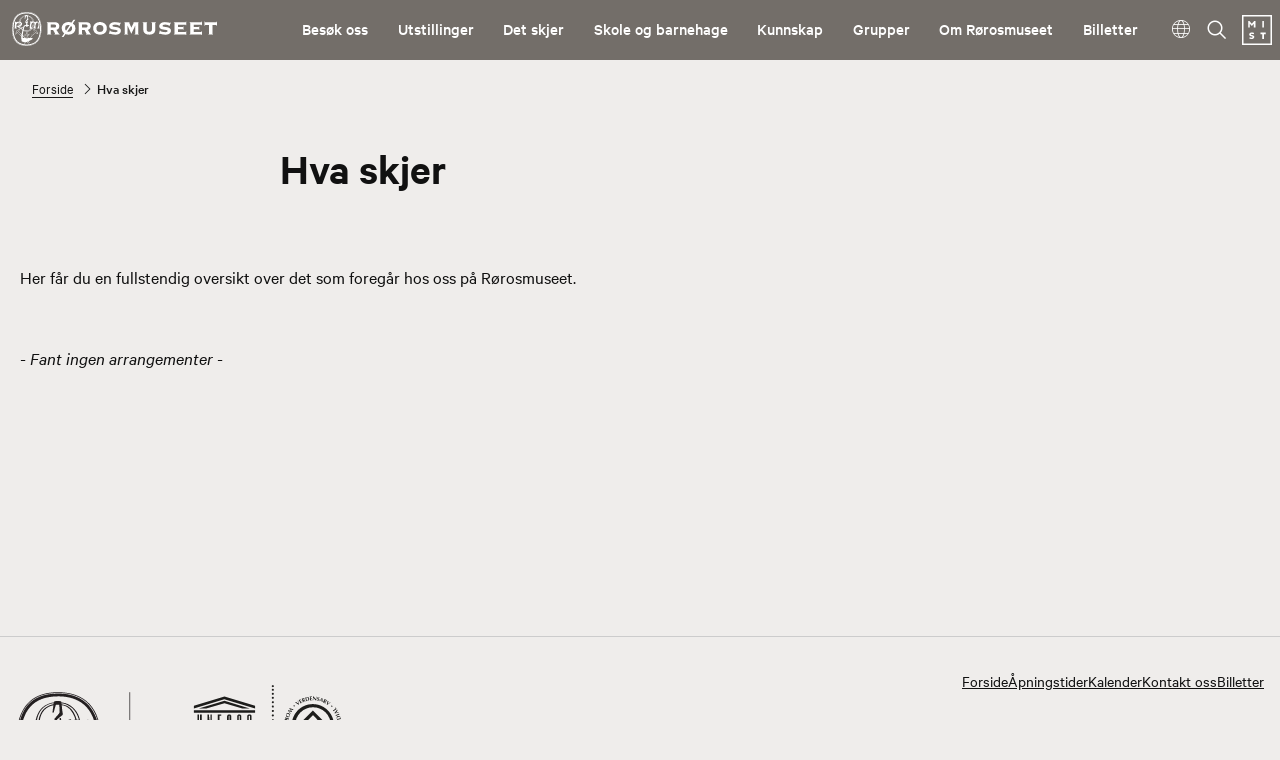

--- FILE ---
content_type: text/html; charset=utf-8
request_url: https://rorosmuseet.no/hva-skjer?period=day&date=2023-05-15&month=05&year=2023
body_size: 48291
content:
<!DOCTYPE html><html data-ng-app="m24App" data-ng-controller="BodyCtrl" lang="no" data-fullscreen="false" data-basecss="2" id="portal"> <head><meta http-equiv="Content-Type" content="text/html; charset=UTF-8"><meta name="viewport" content="width=device-width,initial-scale=1.0"><meta http-equiv="X-UA-Compatible" content="IE=edge"><link rel="icon" href="https://ems.dimu.org/image/0136MRyDimSx?dimension=32"><title>Det skjer på Rørosmuseet</title><script>
      var MUSEUM24_PORTAL_VERSION = "2026.01.07 (2.6.2)";
      console.log("Museum24:Portal - 2026.01.07 (2.6.2) | v2");
  </script><meta name="description" content="Rørosmuseet har store og små arrangement gjennom hele året. Bli med oss på omvisninger, utstillingsåpninger, konserter, foredrag, kurs, barneaktiviteter og mye mer."><meta name="keywords" content><link rel="canonical" href="https://rorosmuseet.no/hva-skjer"><meta property="og:description" content="Rørosmuseet har store og små arrangement gjennom hele året. Bli med oss på omvisninger, utstillingsåpninger, konserter, foredrag, kurs, barneaktiviteter og mye mer."><meta property="og:image" content="https://ems.dimu.org/image/019EE8DjWwN6T?dimension=1200&mediaType=image/jpeg"><meta property="og:image:secure_url" content="https://ems.dimu.org/image/019EE8DjWwN6T?dimension=1200&mediaType=image/jpeg"><script data-cookieconsent="ignore" src="/assets/gen/js_head_packed.js?89c18018"></script><script src="/assets/js/noframework.waypoints.min.js"></script><link rel="stylesheet" type="text/css" href="/assets/gen/m24base2.css?65326023"><link rel="stylesheet" type="text/css" href="/assets/gen/m24site_standard1024.css?0e92f102"><link rel="stylesheet" type="text/css" href="/assets/design/site/57.css?m=6a426c80ff946d6bdd1898489b5ea4a6"><script>

      HAS_INTROSECTIONS = false; 

    </script><script>
!function(f,b,e,v,n,t,s){if(f.fbq)return;n=f.fbq=function(){n.callMethod?
n.callMethod.apply(n,arguments):n.queue.push(arguments)};if(!f._fbq)f._fbq=n;
n.push=n;n.loaded=!0;n.version='2.0';n.queue=[];t=b.createElement(e);t.async=!0;
t.src=v;s=b.getElementsByTagName(e)[0];s.parentNode.insertBefore(t,s)}(window,
document,'script','https://connect.facebook.net/en_US/fbevents.js');
fbq('init', '2835182200062456'); // Insert your pixel ID here.
fbq('track', 'PageView');
</script><noscript><img height="1" width="1" style="display:none" src="https://www.facebook.com/tr?id=2835182200062456&ev=PageView&noscript=1"></noscript><script defer data-domain="rorosmuseet.no,rollup.museum24" event-solution="Museum24" event-site="rorosmuseet.no" event-siteurl="rorosmuseet.no/" event-siteid="57" event-sitename="Rørosmuseet" event-language="no" src="https://plausible.io/js/script.pageview-props.outbound-links.js"></script><script defer src="/assets/gen/m24_plausible_events.js?249c53e6"></script><script async src="https://www.googletagmanager.com/gtag/js?id=G-8L2TN2G3DV"></script><script>
  window.dataLayer = window.dataLayer || [];
  function gtag(){dataLayer.push(arguments);}
  gtag('js', new Date());

  gtag('config', 'G-8L2TN2G3DV');
</script><script>
    var slideconfig = {
      animation: 'slide',  //if 'fade' --> html structure chages a bit a design breaks.
      animationSpeed: '1000',
      slideshowSpeed: '5500'
    };
  </script></head> <body id="m24top" ng-click="closeFilters()" class="   template site--57 template--article theme-bg-dark template--     pagetype-seksjon "> <a tabindex="0" class="accessible" href="#main"> <span> Hopp til hovedinnhold </span> </a> <header data-version="2" data-header-type="standard" class="header" id="header" data-expanded="false"> <div class="header__grid header__grid--standard"> <div class="header__ident"> <a href="//rorosmuseet.no" aria-labelledby="sitename" class="nav-home svg-logo"> <div class="header__logo"> <svg id="Layer_1" data-name="Layer 1" xmlns="http://www.w3.org/2000/svg" viewbox="0 0 177.02 29.53"><defs><style>.cls-1{fill:#1d1d1b;}</style></defs><path class="cls-1" d="M12.11,0C4.53.19.58,4.52.05,13.25l0,1.29s0,1.15,0,1.15C.46,26.93,6.09,29,12.1,29.52h1.17c8-.8,11.49-4.75,12.13-13.65l0-1.34,0-1.35C25,2.71,18.64.25,13.42,0l-.7,0-.61,0M.29,13.27C.81,4.68,4.68.43,12.11.26l.61,0,.69,0C18.53.49,24.73,2.9,25.16,13.19l0,1.34,0,1.33C24.38,26.69,19,28.71,13.26,29.28H12.11C6.21,28.75.69,26.74.28,15.68l0-1.14,0-1.27"/><path class="cls-1" d="M12.14.41C4.68.58.86,4.78.48,13.24L.41,14.51s0,1.13,0,1.13c.41,11,6.14,13,11.7,13.46l.63,0,.55,0C21,28.39,24.41,24.55,25,15.84c0,0,.05-1.3.05-1.3S25,13.25,25,13.25C24.68,5.29,20.56.73,13.4.42l-.67,0h-.59M1.34,13.28c.36-7.93,3.9-11.85,10.82-12h.56l.65,0c4.7.2,10.39,2.45,10.79,12l.05,1.26,0,1.24c-.67,9.56-4.85,11.9-10.93,12.45l-.49,0-.58,0C6.75,27.76,1.66,25.89,1.28,15.62l0-1.09.08-1.25"/><path class="cls-1" d="M13.38,2.73c.21.07.11.27.27.35a5.77,5.77,0,0,1,3.6,1.74,6.93,6.93,0,0,1,1.9,3.59c.07.08.2.1.3.16a2.65,2.65,0,0,1,.44.36c.2-.12.36-.25.54-.35a2.07,2.07,0,0,1,2.17.1c1.45,1.14.86,3.36,1,5.05a4.13,4.13,0,0,0,.12.63s0,0,0,0c-.46,0-1,0-1.56,0a4.68,4.68,0,0,1-.53,0s0-.05,0-.06a5.7,5.7,0,0,0,1.22-2.83s0,0,0,0a2.67,2.67,0,0,0-.37-2,.76.76,0,0,0-.76-.3,2,2,0,0,0-1.09,1.24c-.36,1-.69,2.54-.18,3.45a2.39,2.39,0,0,0,.46.44s0,.1,0,.11H18.44c-.11-.11,0-.19.06-.27a12.54,12.54,0,0,0,1.05-3.42,1.89,1.89,0,0,0-.27-1.31s-.1-.1-.14-.11,0,.27,0,.28a6.89,6.89,0,0,1-.66,3.65,6.67,6.67,0,0,1-1.44,2,7.3,7.3,0,0,1-2.7,1.59c-.42.09-.84.21-1.28.27l0,0c0,.7,0,1.45.08,2.13.06.17.28.08.42.08.45-.06.82-.32,1.25-.38.11.07,0,.17,0,.25,0,.36-.08.74-.14,1.09-.05,0,0,.14-.12.13s-.06,0-.1,0a4.31,4.31,0,0,0-1.12-.24l0,0a5.12,5.12,0,0,0,.34,1.58s0,.15,0,.15c-.57,0-1.16.08-1.76.05,0,0-.1,0-.12-.07a5.09,5.09,0,0,0,.43-1.65c-.07-.06-.14,0-.23,0a6.26,6.26,0,0,0-1.14.25c-.08-.06-.07-.37-.11-.58s-.1-.61-.12-.91c.17,0,.26.13.4.15a5,5,0,0,0,1.24.21,13.1,13.1,0,0,0,.12-1.44c0-.27,0-.53,0-.82-.19-.05-.41,0-.67-.11a6.3,6.3,0,0,1-1.82-.61,9.68,9.68,0,0,0-.25,1.19,12.79,12.79,0,0,0-.34,2.7c.6.69,1.37,1.29,2,2a5,5,0,0,0,.55.47c.64,0,1.32,0,2,0,1.16-1,2.19-2.25,3.39-3.32a10.34,10.34,0,0,0,1.7-1.95,2.5,2.5,0,0,0,.55-.62A10.84,10.84,0,0,0,18,15.54a.14.14,0,0,1,0-.07c.21-.3.47-.59.71-.89.22.05.37.27.57.39s.7.53,1,.83c.12,0,.2-.22.35-.16a2.35,2.35,0,0,1,.88,1c0,.11-.2.2-.08.3.41.43.71.9,1.07,1.35.07.16-.48.55-.77.85a.06.06,0,0,1-.06,0,15.38,15.38,0,0,0-1.19-1.23l-.08,0c-.32.26-.47.71-.86.84a40.09,40.09,0,0,0-3.43,3.58s-.18.23-.12.26h1.85c.11.1,0,.18,0,.32A10.27,10.27,0,0,1,17.06,24c-.92.51-1.87.94-2.82,1.39,0,0,0,0,0,0,.23.32.65.63.86,1,0,.28-.26.41-.47.61a3,3,0,0,1-.35.29c-.07,0-.08,0-.11,0A18.94,18.94,0,0,0,12.74,26c-.28,0-.36.14-.57.36a12.07,12.07,0,0,1-1.05,1c-.24,0-.53-.27-.79-.48a.48.48,0,0,1-.11-.43c.09-.13.19-.21.26-.32a.1.1,0,0,0-.06-.05,9.88,9.88,0,0,1-1.81-.39c-.29-.11-.27-.39-.33-.64A14.89,14.89,0,0,1,8,21.25c-.64-.73-1.31-1.42-2-2.11a4.08,4.08,0,0,0-.91-.68c-.18-.15-.35-.4-.54-.55-.3.19-.42.51-.66.79s-.39.61-.65.92a.42.42,0,0,1-.35-.18c.23-.75.33-1.55.57-2.3,0-.12.23-.2.13-.32s-.21-.15-.15-.26a3.86,3.86,0,0,1,.9-.86c.1,0,.18.19.3.12a7.28,7.28,0,0,1,1.73-1.16c.06,0,.08,0,.11,0a1.47,1.47,0,0,1,.09.15c.15.19.28.41.43.61v.09a5.63,5.63,0,0,0-1.25,1.28c.1.22.32.29.5.43a5.92,5.92,0,0,0,1.48,1.69c.19.15.33.33.51.47.13-.39.14-.83.24-1.23.15-.8.38-1.54.48-2.35a5.71,5.71,0,0,1-1.58-1.39,1.81,1.81,0,0,1-.87-.17c-.59-.35-1-.94-1.54-1.33a3.89,3.89,0,0,0-.84-.34,2.69,2.69,0,0,0-.69,0,1.79,1.79,0,0,0,.19.69,3,3,0,0,0,.69,1,.09.09,0,0,1,0,.12c-.7,0-1.41,0-2.11,0a1,1,0,0,1,0-.35,30,30,0,0,1,.31-3.59,3.79,3.79,0,0,0,.08-1.61c0-.09-.06-.17,0-.24a7.59,7.59,0,0,0,.75-.16c.07,0,.11,0,.14.08a3.75,3.75,0,0,0,.16.43,5.65,5.65,0,0,1,2.26-.48c.54-2.25,1.5-3.82,3.33-4.7A7.59,7.59,0,0,1,11.34,3c.11-.12.14-.31.29-.37a12.69,12.69,0,0,1,1.75.06m-1,1c-.16,0-.32,0-.42.08-.23.71-.44,1.42-.6,2.15a.27.27,0,0,1-.26.2A.2.2,0,0,1,10.91,6c.1-.62.15-1.26.25-1.88,0-.06,0-.12,0-.22A4.86,4.86,0,0,0,8.51,5.32a5.59,5.59,0,0,0-1.42,3.2,2.06,2.06,0,0,1,.47.17A3.82,3.82,0,0,1,8,9a1.5,1.5,0,0,1,.73,1.35,2.39,2.39,0,0,1-1.34,1.9,4.26,4.26,0,0,0,.67,1.37,2.07,2.07,0,0,0,.75-.42c.09-.07.15-.17.28-.22a2.73,2.73,0,0,1,.26.43,4.5,4.5,0,0,1-.91.68s0,0,0,0a2,2,0,0,0,.72.78c.12-.26.15-.56.25-.83.3-.89.33-2.13,1.41-2.5a3.51,3.51,0,0,1,1.41-.19,2.67,2.67,0,0,1,0-1.43.19.19,0,0,0-.07-.23.94.94,0,0,1-.54-.23c0-.29-.06-.61-.06-.89a2.9,2.9,0,0,1,0-.51c0-.24.22-.25.32-.44.38-.55,1-.94,1.22-1.57,0-.76-.05-1.51-.11-2.23a1.8,1.8,0,0,0-.61-.08m1.38.19c0,.64.11,1.28.18,1.9,0,.34.22.74,0,1-.41.29-.79.62-1.17.94-.25.17-.55.42-.56.74,0,.15-.08.4.11.45,0-.22,0-.48.26-.59a.41.41,0,0,1,.4.05.78.78,0,0,1,.12.5c0,.07,0,.06.09,0a3.59,3.59,0,0,0-.05-.73c0-.12-.14-.19-.15-.31a.4.4,0,0,1,.42-.22c.12.06.1.19.14.28a5.65,5.65,0,0,1,.08,1.42c-.09.23-.45.14-.45.4a5.12,5.12,0,0,1,.09,1,2.09,2.09,0,0,1,0,.36c0,.06,0,.14,0,.19a8.33,8.33,0,0,1,1,.11c.17,0,.4,0,.52.14a.8.8,0,0,1-.05.55c-.37,0-.74-.06-1.13,0,.13.3-.22.43-.38.63a2.37,2.37,0,0,1-.76.06,4.37,4.37,0,0,1-.48-.25,2.3,2.3,0,0,1,0-.26c.06-.15.27-.07.39-.13s0,0,0-.06a1.87,1.87,0,0,0-1.31.35c-.42.25-.41.7-.56,1.07-.14.59-.35,1.16-.48,1.83l.05,0a4.89,4.89,0,0,0,1.44.53,4.68,4.68,0,0,0,3.2-.34A8.07,8.07,0,0,0,16,14.71c.14-.15.2-.13.22-.26h-.8c-.08,0-.1-.09-.11-.16a9.54,9.54,0,0,1,.06-1.68,16.67,16.67,0,0,0,.27-4,1,1,0,0,0-.11-.26,2.85,2.85,0,0,1,.71-.25c.34-.16.34.32.63.35a2.47,2.47,0,0,1,.94-.25l0,0a7,7,0,0,0-.92-2.13,4.58,4.58,0,0,0-1.84-1.81,3.53,3.53,0,0,0-1.34-.35M6.66,9.19a.82.82,0,0,0-.5,0,7.14,7.14,0,0,0,.18,2.3s0,.07.06.09a1.56,1.56,0,0,0,.45-.26,16.87,16.87,0,0,1-.16-2.06s0,0,0-.05M5,9.57c-.14.09-.25.19-.41.31a3,3,0,0,0-1.11,2c0,.11.17.06.27.08A8.19,8.19,0,0,0,6,11.74a5.27,5.27,0,0,1-.18-1c0-.5,0-1-.06-1.47A1.86,1.86,0,0,0,5,9.57m13.34-.45a4.1,4.1,0,0,0,.07.61,7.4,7.4,0,0,1-.55,2.91c-.15.31-.26.66-.43.95s-.18.28-.26.46a.73.73,0,0,0,.46.17,5.19,5.19,0,0,0,.83-1.44,7.49,7.49,0,0,0,.45-3.6s0,0,0,0a.61.61,0,0,0-.53,0M7.08,9.35a3.52,3.52,0,0,0,.12,1.57c.06,0,.12,0,.18-.08a.92.92,0,0,0,.21-.76c0-.25-.23-.66-.51-.73m10.8-.09a2.3,2.3,0,0,0-1.24,1.92,5.61,5.61,0,0,0,.08,2.08c0,.16,0,.45.14.51a7.4,7.4,0,0,0,.72-1.39A5.72,5.72,0,0,0,18,9.33s0-.11-.11-.07M7.08,12.34c-.15.06-.34.08-.48.13.17.32.24.66.43,1a1.11,1.11,0,0,0,.33.44c.12-.06.29-.08.38-.18a11,11,0,0,1-.55-1.15,2.19,2.19,0,0,0-.11-.2m1,1.88-.4.14a3.84,3.84,0,0,0,.9.9,1.12,1.12,0,0,0,.39.25.87.87,0,0,0,.06-.32,3.89,3.89,0,0,1-.47-.44c-.18-.16-.34-.38-.48-.53m8.69.24A9.58,9.58,0,0,1,14.59,16a5,5,0,0,1-4.6-.25s-.07-.05-.11-.05a1.16,1.16,0,0,0-.07.37,8.79,8.79,0,0,0,1.81.62c.28.05.59.05.87.1a19.78,19.78,0,0,1-.12,2.79,5,5,0,0,1-1.1-.13,3,3,0,0,0-.56-.18,2.75,2.75,0,0,0,.14.8s.06,0,.09,0c.44-.05.89-.08,1.34-.1.05,0,0,.06.06.1-.08.52-.14,1.05-.24,1.56,0,0,0,0,0,.05a4.1,4.1,0,0,0,1.16,0A13.27,13.27,0,0,1,13,20s0,0,0,0a7.13,7.13,0,0,1,1.38.1,6.13,6.13,0,0,0,.11-.86,4.43,4.43,0,0,1-1.55.4s-.06,0-.08-.09a23.33,23.33,0,0,1-.14-2.66l.08-.06a7.21,7.21,0,0,0,2.76-.83,7.08,7.08,0,0,0,1.44-1.14l.3-.33ZM6.33,15A6.59,6.59,0,0,0,4.78,16.1c-.18.09-.28-.1-.44-.12a3,3,0,0,0-.61.58c-.11.2.18.24.18.43a2.45,2.45,0,0,0-.3.44,10.45,10.45,0,0,0-.43,1.83c.06-.06.07-.05.1-.09a10.82,10.82,0,0,1,1.11-1.6c.07-.05.13-.09.2,0a8.15,8.15,0,0,0,.68.77A16.17,16.17,0,0,1,8,20.9c.07-.39.08-.79.17-1.17a12.7,12.7,0,0,1-2.13-2.3c-.27-.28-.48-.39-.75-.64v-.05c.26-.3.55-.5.84-.78s.39-.29.55-.49c-.11-.13-.21-.36-.36-.46m12.34,0a1.83,1.83,0,0,0-.37.47c.06.16.24.21.37.34s.07.07.09.06l1,.82c0,.08-.19.28-.35.36-.46.27-.63.77-.94,1.15a25.59,25.59,0,0,1-2,2.13,28.11,28.11,0,0,0-2.2,2.17s-.11.1-.11.13c.51,0,.9,0,1.38,0A3.61,3.61,0,0,0,16,22c.87-.88,1.6-1.75,2.45-2.65.4-.59,1.05-.81,1.5-1.32.11-.15.21-.23.29-.33s.14-.2.24-.24c.42.37.79.87,1.19,1.25a3.62,3.62,0,0,0,.46-.42c-.07-.21-.29-.36-.41-.55s-.42-.59-.6-.89c0-.12.11-.16.12-.26-.16-.28-.45-.44-.68-.7-.13,0-.22.12-.36.12-.49-.36-.93-.66-1.44-1,0,0-.09,0-.1,0M9.15,20.6c0,.27,0,.54,0,.81a4.6,4.6,0,0,0,.31,1.24l1.7,0a11.43,11.43,0,0,0-1-1.05c-.37-.32-.63-.71-1-1m4.68,4.94a4.43,4.43,0,0,0-.73.34,7.07,7.07,0,0,0,.83.81.84.84,0,0,0,.31.24c.17-.15.44-.3.46-.45-.17-.23-.32-.41-.49-.6a2,2,0,0,0-.38-.34m-2.48.59-.54,0c-.13.15-.46.37-.29.59A1.18,1.18,0,0,0,11,27c.24,0,.67-.61,1-.91,0,0-.06,0-.16,0a2,2,0,0,1-.48,0M11.28,3.29a6.63,6.63,0,0,0-1.41.36A5.58,5.58,0,0,0,7.43,5.52,7.06,7.06,0,0,0,6.28,8.41a2.44,2.44,0,0,1,.46.06,6.81,6.81,0,0,1,.48-1.71,5.28,5.28,0,0,1,4-3.15s0,0,0-.09a1.43,1.43,0,0,1,0-.23m2.36,0a1.66,1.66,0,0,0,0,.32A4.07,4.07,0,0,1,16.46,5a7.77,7.77,0,0,1,1.7,3.25,3.5,3.5,0,0,1,.64.08,1.31,1.31,0,0,0,0-.28A5.81,5.81,0,0,0,18,6.23,5.61,5.61,0,0,0,15.5,3.89a5.13,5.13,0,0,0-1.86-.55M5.9,12.63a7.83,7.83,0,0,0,.91,1,6.83,6.83,0,0,1-.52-1.1,2.23,2.23,0,0,0-.39.09"/><path class="cls-1" d="M30.54,9.6c0-.33-.26-.41-.48-.43V8.88h7.13c2.18,0,3.64,1.16,3.64,3.36a3.46,3.46,0,0,1-2.46,3.28l2,3.24a1,1,0,0,0,.78.49v.29H36.63v-.29c.2,0,.54-.08.54-.32S35.66,16,35.48,15.56H33.34v3.25c0,.34.27.41.58.44v.29H30.1v-.29c.18,0,.44-.1.44-.44Zm2.8,3.93H36.5c.93,0,1.53-.44,1.53-1.31s-.37-1.31-1.69-1.31h-3Z"/><path class="cls-1" d="M52.54,9.85a5,5,0,0,1,2.22,4.36c0,3.83-3.15,5.47-5.93,5.47a6.73,6.73,0,0,1-2.64-.53l-1.74,2.57H42.9l2.15-3.2a5,5,0,0,1-2.15-4.31c0-3.83,3.15-5.48,5.93-5.48a6.58,6.58,0,0,1,2.53.49l1.69-2.47h1.6Zm-2.69,1.6a3.45,3.45,0,0,0-1-.15,2.86,2.86,0,0,0-3,2.91,2.72,2.72,0,0,0,.82,2Zm-2.13,5.47a3.27,3.27,0,0,0,1.11.19,2.86,2.86,0,0,0,3.05-2.9A2.78,2.78,0,0,0,51,12.1Z"/><path class="cls-1" d="M57.7,9.6c0-.33-.27-.41-.49-.43V8.88h7.13C66.52,8.88,68,10,68,12.24a3.46,3.46,0,0,1-2.47,3.28l2,3.24a1,1,0,0,0,.78.49v.29H63.79v-.29c.2,0,.53-.08.53-.32S62.81,16,62.63,15.56H60.5v3.25c0,.34.26.41.58.44v.29H57.25v-.29c.18,0,.45-.1.45-.44Zm2.8,3.93h3.15c.94,0,1.54-.44,1.54-1.31s-.38-1.31-1.69-1.31h-3Z"/><path class="cls-1" d="M81.92,14.21c0,3.83-3.16,5.47-5.93,5.47S70.05,18,70.05,14.21,73.21,8.73,76,8.73s5.93,1.65,5.93,5.48m-9,0a3,3,0,1,0,3-2.91,2.87,2.87,0,0,0-3,2.91"/><path class="cls-1" d="M84.54,15.83l.29.15c0,.07,0,.14,0,.26,0,.63,2.55,1.26,4.35,1.26.56,0,2-.09,2-1,0-1.89-7.26-.05-7.26-4.12,0-1.5,1.31-3.61,4.93-3.61a27,27,0,0,1,4.42.63.71.71,0,0,0,.49-.29l.25.1-1.34,3.05-.29-.14c0-.08,0-.17,0-.27s-1.58-.9-3.07-.9c-.55,0-2.53,0-2.53,1.07,0,1.72,7.26-.05,7.26,4.17,0,1.89-1.49,3.53-4.89,3.53a20.9,20.9,0,0,1-4.8-.87c-.2,0-.35.17-.51.34l-.24-.07Z"/><path class="cls-1" d="M99.72,18.81c0,.34.26.41.62.44v.29H96.85v-.29c.24,0,.51-.1.51-.44V9.61c0-.34-.27-.42-.51-.44V8.88h4.82v.29c-.22,0-.42.05-.42.19s1.64,3.76,1.82,4.24c.71-1.57,2-3.92,2-4.24,0-.14-.2-.17-.42-.19V8.88h4.84v.29c-.2,0-.47.1-.47.44v9.2c0,.34.27.41.47.44v.29h-3.71v-.29c.31,0,.58-.1.58-.44V11.93h0l-3.31,7-3.2-7h0Z"/><path class="cls-1" d="M113.38,9.6c0-.33-.29-.41-.64-.43V8.88h4v.29a.41.41,0,0,0-.38.43v5.89c0,1.24.93,1.72,2.22,1.72s2.22-.48,2.22-1.72V9.6a.4.4,0,0,0-.37-.43V8.88h4v.29c-.36,0-.65.1-.65.43v5.33c0,2.57-1.29,4.75-5.2,4.75s-5.2-2.18-5.2-4.75Z"/><path class="cls-1" d="M127.76,15.83l.29.15c0,.07,0,.14,0,.26,0,.63,2.55,1.26,4.35,1.26.56,0,2-.09,2-1,0-1.89-7.26-.05-7.26-4.12,0-1.5,1.31-3.61,4.93-3.61a27,27,0,0,1,4.42.63.71.71,0,0,0,.49-.29l.25.1-1.34,3.05-.29-.14c0-.08,0-.17,0-.27s-1.58-.9-3.07-.9c-.56,0-2.53,0-2.53,1.07,0,1.72,7.26-.05,7.26,4.17,0,1.89-1.49,3.53-4.89,3.53a20.9,20.9,0,0,1-4.8-.87c-.2,0-.35.17-.51.34l-.24-.07Z"/><path class="cls-1" d="M149.63,17.41c.26,0,.48-.17.57-.61h.27v3.25h-.22c-.16-.44-.27-.51-.62-.51h-9.92v-.29c.32,0,.63-.1.63-.44V9.6c0-.33-.31-.41-.63-.43V8.88H149.8c.18,0,.4-.1.4-.53h.27v3.24h-.27c0-.48-.22-.58-.4-.58h-6.49v2h4.18c.18,0,.4-.09.4-.55h.27v3.14h-.27c0-.46-.22-.55-.4-.55h-4.18v2.4Z"/><path class="cls-1" d="M163.2,17.41c.27,0,.49-.17.58-.61h.27v3.25h-.23c-.15-.44-.26-.51-.62-.51h-9.91v-.29c.31,0,.62-.1.62-.44V9.6c0-.33-.31-.41-.62-.43V8.88h10.09c.18,0,.4-.1.4-.53h.27v3.24h-.27c0-.48-.22-.58-.4-.58h-6.49v2h4.18c.18,0,.4-.09.4-.55h.27v3.14h-.27c0-.46-.22-.55-.4-.55h-4.18v2.4Z"/><path class="cls-1" d="M176.36,8.88c.17,0,.4-.1.4-.53H177v3.53h-.26c0-.43-.23-.53-.4-.53h-3.18v7.46c0,.34.27.41.51.44v.29h-4v-.29c.24,0,.51-.1.51-.44V11.35H167c-.17,0-.4.1-.4.53h-.26V8.35h.26c0,.43.23.53.4.53Z"/></svg> </div> <div class="header__name" id="sitename"> Rørosmuseet </div> </a> </div> <div class="header__mobile_head"> <button class="button  button--toggle toggle--navigation toggle--navsearch" aria-labelledby="togglemenu_label" data-action="toggle-nav" aria-controls="header" aria-owns="header" aria-expanded="false"> <i class="button__icon"></i> <svg xmlns="http://www.w3.org/2000/svg" width="27" height="16" fill="#000" viewbox="0 0 27 16"><g transform="translate(-321 -54)"><path d="M15.935,14.563h-.723l-.256-.247a5.955,5.955,0,1,0-.64.64l.247.256v.723L19.137,20.5,20.5,19.137Zm-5.489,0a4.117,4.117,0,1,1,4.117-4.117A4.111,4.111,0,0,1,10.446,14.563Z" transform="translate(316.5 49.5)"></path><path d="M12.557,21H22.5V19H10.639ZM8.816,16H22.5V14H9.31ZM7.822,9l.995,2H22.5V9Z" transform="translate(325.5 46.682)"></path></g></svg> <b class="button__label" id="togglemenu_label"> <span>Sommerkort</span> </b> </button> <div class="mobile__languages"> <button class="button  button--toggle  toggle--languages" id="toggle--languages" aria-label="Språk" data-action="toggle-nav-section" aria-controls="mob_languages" aria-owns="languages" aria-expanded="false"> <i class="button__icon i-nav-languages"></i> <b class="button__label" data-label-expand="Språk: Norsk" data-label-collapse="Velg språk:"> <span>Språk</span> </b> </button> <ul class="nav-languages" id="mob_languages" data-expanded="false" aria-label="Språk"> <li role="none"> <a class="nav-language" data-language="English" href="//rorosmuseet.no/en/whats-on"> English </a> </li> </ul> </div> <div class="header__secondary_logo"> <a href="https://mist.no/vare-museer"> <svg version="1.1" xmlns="http://www.w3.org/2000/svg" xmlns:xlink="http://www.w3.org/1999/xlink" x="0px" y="0px" viewbox="0 0 30.77 30.77" style="enable-background:new 0 0 30.77 30.77;" xml:space="preserve"> <g id="MIST"> <g> <g> <path d="M12.17,8.82l-1.98,2.37H9.91L7.95,8.82v4.01H6.33V6.27h1.4l2.33,2.74l2.33-2.74h1.4v6.55h-1.62V8.82z"/> </g> <g> <path d="M20.85,6.25h1.62v6.55h-1.62V6.25z"/> </g> <g> <path d="M8.93,21.73c-1.02-0.28-1.51-0.87-1.51-1.77c0-1.14,0.9-2.04,2.68-2.04c0.93,0,1.86,0.25,2.37,0.52
				l-0.46,1.44c-0.5-0.32-1.29-0.57-1.98-0.57c-0.67,0-0.96,0.22-0.96,0.54c0,0.29,0.19,0.4,0.6,0.52l1.16,0.35
				c1.2,0.36,1.75,0.91,1.75,1.81c0,1.26-1.06,2.13-2.7,2.13c-0.97,0-1.93-0.33-2.35-0.57l0.38-1.47c0.49,0.34,1.27,0.65,2,0.65
				c0.66,0,1.01-0.27,1.01-0.63c0-0.29-0.29-0.44-0.76-0.58L8.93,21.73z"/> </g> <g> <path d="M22.5,19.63v4.94h-1.62v-4.94h-2.01v-1.62h5.59v1.62H22.5z"/> </g> </g> <g> <path d="M30.77,30.77H0V0h30.77V30.77z M1.57,29.2H29.2V1.57H1.57V29.2z"/> </g> </g> </svg> </a> </div> </div> <div class="header_menu_container"> <div class="header__search"> <div class="nav-search" id="search"> <form class="form" role="search" action="//rorosmuseet.no/m24-search"> <div class="form__input input--icon"> <input aria-label="Søkefelt for nettstedssøk" type="search" name="q" placeholder="Søk etter ..."> <i class="input__icon i-nav-search"></i> </div> </form> </div> </div> <nav class="header__menu"> <ul class="nav-menu" id="mainmenu" data-items="8"> <li class> <a href="//rorosmuseet.no/besok-oss" id="mainmenu-1" class="nav-item" aria-expanded="false" aria-haspopup="true" aria-controls="submenu-1" aria-owns="submenu-1" data-action="toggle-submenu"> Besøk oss <div class="button  button--toggle  toggle--submenu"> <i class="button__icon"></i> </div> </a> <ul class="nav-submenu" id="submenu-1" data-expanded="false" aria-labelledby="mainmenu-1"> <li class> <a href="//rorosmuseet.no/apningstider" class="submenu__link">Åpningstider/Priser</a> </li> <li class> <a href="//rorosmuseet.no/smelthytta" class="submenu__link">Smelthytta</a> </li> <li class> <a href="//rorosmuseet.no/olavsgruva" class="submenu__link">Olavsgruva</a> </li> <li class> <a href="//rorosmuseet.no/doktortjonna" class="submenu__link">Doktortjønna</a> </li> <li class> <a href="//rorosmuseet.no/bygningsvernsenteret" class="submenu__link">Bygningsvernsenteret</a> </li> <li class> <a href="//rorosmuseet.no/ovrige-besøkssteder" class="submenu__link">Øvrige besøkssteder</a> </li> <li class> <a href="//rorosmuseet.no/slik-finner-du-oss" class="submenu__link">Slik finner du oss</a> </li> </ul> </li> <li class> <a href="//rorosmuseet.no/utstillinger" id="mainmenu-2" class="nav-item menu__link "> Utstillinger </a> </li> <li class> <a href="//rorosmuseet.no/hva-skjer" id="mainmenu-3" class="nav-item menu__link "> Det skjer </a> </li> <li class> <a href="//rorosmuseet.no/skole-og-barnehage" id="mainmenu-4" class="nav-item" aria-expanded="false" aria-haspopup="true" aria-controls="submenu-4" aria-owns="submenu-4" data-action="toggle-submenu"> Skole og barnehage <div class="button  button--toggle  toggle--submenu"> <i class="button__icon"></i> </div> </a> <ul class="nav-submenu" id="submenu-4" data-expanded="false" aria-labelledby="mainmenu-4"> <li class> <a href="//rorosmuseet.no/skole-og-barnehage" class="submenu__link">Oversikt</a> </li> <li class> <a href="//rorosmuseet.no/barnehage" class="submenu__link">Barnehage</a> </li> <li class> <a href="//rorosmuseet.no/smatrinnet" class="submenu__link">Småtrinnet</a> </li> <li class> <a href="//rorosmuseet.no/mellomtrinnet" class="submenu__link">Mellomtrinnet</a> </li> <li class> <a href="//rorosmuseet.no/ungdomstrinnet" class="submenu__link">Ungdomstrinnet</a> </li> <li class> <a href="//rorosmuseet.no/videregaende" class="submenu__link">Videregående</a> </li> </ul> </li> <li class> <a href="//rorosmuseet.no/kunnskap" id="mainmenu-5" class="nav-item" aria-expanded="false" aria-haspopup="true" aria-controls="submenu-5" aria-owns="submenu-5" data-action="toggle-submenu"> Kunnskap <div class="button  button--toggle  toggle--submenu"> <i class="button__icon"></i> </div> </a> <ul class="nav-submenu" id="submenu-5" data-expanded="false" aria-labelledby="mainmenu-5"> <li class> <a href="//rorosmuseet.no/samlingene" class="submenu__link">Samlingene</a> </li> <li class> <a href="//rorosmuseet.no/wwwverdensarvenrorosno" class="submenu__link">Verdensarven Røros</a> </li> <li class> <a href="//rorosmuseet.no/kulturpunkt" class="submenu__link">Kulturminner i kart</a> </li> <li class> <a href="//rorosmuseet.no/rorossamisk" class="submenu__link">Rørossamisk</a> </li> <li class> <a href="//rorosmuseet.no/fjellfolk" class="submenu__link">Fjell-Folk</a> </li> <li class> <a href="//rorosmuseet.no/johan-falkberget" class="submenu__link">Johan Falkberget</a> </li> <li class> <a href="//rorosmuseet.no/natur-og-kulturstier" class="submenu__link">Natur- og kulturstier</a> </li> <li class> <a href="//rorosmuseet.no/peder-hiorts-gjenbegravelse" class="submenu__link">Markering for Peder Hiorts gjenbegravelse</a> </li> </ul> </li> <li class> <a href="//rorosmuseet.no/grupper" id="mainmenu-6" class="nav-item menu__link "> Grupper </a> </li> <li class> <a href="//rorosmuseet.no/om-rorosmuseet" id="mainmenu-7" class="nav-item" aria-expanded="false" aria-haspopup="true" aria-controls="submenu-7" aria-owns="submenu-7" data-action="toggle-submenu"> Om Rørosmuseet <div class="button  button--toggle  toggle--submenu"> <i class="button__icon"></i> </div> </a> <ul class="nav-submenu" id="submenu-7" data-expanded="false" aria-labelledby="mainmenu-7"> <li class> <a href="//rorosmuseet.no/ta-kontakt" class="submenu__link">Ta kontakt</a> </li> <li class> <a href="//rorosmuseet.no/ansatte" class="submenu__link">Ansatte</a> </li> <li class> <a href="//rorosmuseet.no/slik-finner-du-oss" class="submenu__link">Slik finner du oss</a> </li> <li class> <a href="//rorosmuseet.no/om-rorosmuseet" class="submenu__link">Om Rørosmuseet</a> </li> <li class> <a href="//rorosmuseet.no/venneforeninger" class="submenu__link">Venneforeninger</a> </li> <li class> <a href="//rorosmuseet.no/ledig-stilling" class="submenu__link">Ledig stilling</a> </li> <li class> <a href="//rorosmuseet.no/utvikling-malmplassen" class="submenu__link">Utvikling Malmplassen</a> </li> </ul> </li> <li class> <a href="https://booking.duell.no/museene-sor-trondelag/rorosmuseet" id="mainmenu-8" class="nav-item menu__link "> Billetter </a> </li> </ul> </nav> <div class="focus__languages"> <button class="button  button--toggle  toggle--languages" id="toggle--languages" aria-label="Språk" data-action="toggle-nav-section" aria-controls="languages" aria-owns="languages" aria-expanded="false"> <i class="button__icon i-nav-languages"></i> <b class="button__label" data-label-expand="Språk: Norsk" data-label-collapse="Velg språk:"> <span>Språk</span> </b> </button> <ul class="nav-languages" id="languages" data-expanded="false" aria-label="Språk"> <li role="none"> <a class="nav-language" data-language="English" href="//rorosmuseet.no/en/whats-on"> English </a> </li> </ul> </div> <button class="button  button--toggle  toggle--search" data-action="toggle-search" aria-controls="search" aria-labelledby="togglesearch_label" aria-owns="search" aria-expanded="false"> <i class="button__icon i-nav-search"></i> <b class="button__label" id="togglesearch_label"> <span>Søk etter ...</span> </b> </button> <div class="header__secondary_logo"> <a href="https://mist.no/vare-museer"> <svg version="1.1" xmlns="http://www.w3.org/2000/svg" xmlns:xlink="http://www.w3.org/1999/xlink" x="0px" y="0px" viewbox="0 0 30.77 30.77" style="enable-background:new 0 0 30.77 30.77;" xml:space="preserve"> <g id="MIST"> <g> <g> <path d="M12.17,8.82l-1.98,2.37H9.91L7.95,8.82v4.01H6.33V6.27h1.4l2.33,2.74l2.33-2.74h1.4v6.55h-1.62V8.82z"/> </g> <g> <path d="M20.85,6.25h1.62v6.55h-1.62V6.25z"/> </g> <g> <path d="M8.93,21.73c-1.02-0.28-1.51-0.87-1.51-1.77c0-1.14,0.9-2.04,2.68-2.04c0.93,0,1.86,0.25,2.37,0.52
				l-0.46,1.44c-0.5-0.32-1.29-0.57-1.98-0.57c-0.67,0-0.96,0.22-0.96,0.54c0,0.29,0.19,0.4,0.6,0.52l1.16,0.35
				c1.2,0.36,1.75,0.91,1.75,1.81c0,1.26-1.06,2.13-2.7,2.13c-0.97,0-1.93-0.33-2.35-0.57l0.38-1.47c0.49,0.34,1.27,0.65,2,0.65
				c0.66,0,1.01-0.27,1.01-0.63c0-0.29-0.29-0.44-0.76-0.58L8.93,21.73z"/> </g> <g> <path d="M22.5,19.63v4.94h-1.62v-4.94h-2.01v-1.62h5.59v1.62H22.5z"/> </g> </g> <g> <path d="M30.77,30.77H0V0h30.77V30.77z M1.57,29.2H29.2V1.57H1.57V29.2z"/> </g> </g> </svg> </a> </div> </div> <div class="header__path"> <nav aria-label="Navigasjonssti" class="nav-path"> <p class="path__label" id="path-label_header">Du er her:</p> <ol aria-labelledby="path-label_header"> <li> <a href="//rorosmuseet.no" class="path__link">Forside</a> </li> <li> <i class="path__icon  i-chevron-right"></i> <span class="path__current">Hva skjer</span> </li> </ol> </nav> </div> </div> </div> </header> <main class="content" id="main" tabindex="-1"> <article class="article" id="top"> <div id="s-header" class="toc-target article__head skin__head     pad-top-auto pad-bottom-auto"> <div data-module="article__title" class="block  block--article__head txtalign--"> <div class="article__grid"> <div class="article__title "> <h1>Hva skjer </h1> </div> </div> </div> </div> <section id="s-2" class="toc-target article__body skin__body   pad-top-auto pad-bottom-auto "> </section> <section id="s-4" class="toc-target section--page__grid pad-top-auto pad-bottom-auto 
                           "> <div class="section__grid"> <div id="b-41" class="block txtalign--module" data-module="events_auto"> <div class="pagelist section pagelist--grid"> <div class="pagelist__intro"> <p>Her får du en fullstendig oversikt over det som foregår hos oss på Rørosmuseet.</p> </div> <m24-events-auto block="{&#34;_collapse&#34;: true, &#34;_moduleCreatedByAdmin2&#34;: true, &#34;_recentlyPasted&#34;: false, &#34;body&#34;: &#34;Her f\u00e5r du en fullstendig oversikt over det som foreg\u00e5r hos oss p\u00e5 R\u00f8rosmuseet.&#34;, &#34;disableExpandedDates&#34;: true, &#34;displayDescription&#34;: true, &#34;displayLocation&#34;: true, &#34;gridMobileBehaviour&#34;: &#34;auto&#34;, &#34;gridSize&#34;: &#34;auto&#34;, &#34;layout&#34;: &#34;img&#34;, &#34;locationIds&#34;: null, &#34;showForPeriodType&#34;: &#34;12m&#34;, &#34;siteIds&#34;: null, &#34;subCategories&#34;: [], &#34;textAlign&#34;: &#34;module&#34;, &#34;title&#34;: &#34;Dette skjer p\u00e5 R\u00f8rosmuseet&#34;, &#34;tocId&#34;: &#34;&#34;, &#34;type&#34;: &#34;events_auto&#34;, &#34;view&#34;: &#34;grid&#34;, &#34;visible&#34;: &#34;visible&#34;, &#34;visibletitle&#34;: false}" baseurl="rorosmuseet.no" pageid="1870" siteid="57" pagelanguage="no" locale="no"> </m24-events-auto> </div> </div> <div id="b-42" class="block txtalign--" data-module="page_list_auto"> <div class="pagelist section pagelist--grid    "> <m24-pagelist-auto block="{&#34;_collapse&#34;: true, &#34;_moduleCreatedByAdmin2&#34;: true, &#34;_recentlyPasted&#34;: false, &#34;body&#34;: &#34;&#34;, &#34;displayCategory&#34;: false, &#34;displayDescription&#34;: true, &#34;displayType&#34;: &#34;pageTree&#34;, &#34;layout&#34;: &#34;img&#34;, &#34;order&#34;: &#34;desc&#34;, &#34;orderBy&#34;: &#34;published_at&#34;, &#34;searchLevel&#34;: &#34;children&#34;, &#34;searchPathPageId&#34;: 1870, &#34;subCategories&#34;: [], &#34;title&#34;: &#34;&#34;, &#34;tocId&#34;: &#34;&#34;, &#34;type&#34;: &#34;page_list_auto&#34;, &#34;view&#34;: &#34;grid&#34;, &#34;visible&#34;: &#34;visible&#34;, &#34;visibletitle&#34;: true}" baseurl="rorosmuseet.no" pageid="1870" siteid="57" pagelanguage="no" locale="no"> </m24-pagelist-auto> </div> </div> </div> </section> </article> </main> <footer class="footer" id="footer"> <div class="footer__grid"> <div class="footer__nav"> <div class="footer__menu"> <ul class="nav-menu" id="footernav"> <li> <a href="//rorosmuseet.no/forside" id="footernav-1" class="nav-item nav-level-1"> Forside </a> </li> <li> <a href="//rorosmuseet.no/apningstider" id="footernav-2" class="nav-item nav-level-1"> Åpningstider </a> </li> <li> <a href="//rorosmuseet.no/hva-skjer" id="footernav-3" class="nav-item nav-level-1"> Kalender </a> </li> <li> <a href="//rorosmuseet.no/ta-kontakt" id="footernav-4" class="nav-item nav-level-1"> Kontakt oss </a> </li> <li> <a href="//rorosmuseet.no/billetter" id="footernav-5" class="nav-item nav-level-1"> Billetter </a> </li> </ul> </div> </div> <div class="footer__contact"> <div class="footer__logo"> <?xml version="1.0" encoding="UTF-8" standalone="no"?> <svg xmlns:dc="http://purl.org/dc/elements/1.1/" xmlns:cc="http://creativecommons.org/ns#" xmlns:rdf="http://www.w3.org/1999/02/22-rdf-syntax-ns#" xmlns:svg="http://www.w3.org/2000/svg" xmlns="http://www.w3.org/2000/svg" xmlns:sodipodi="http://sodipodi.sourceforge.net/DTD/sodipodi-0.dtd" xmlns:inkscape="http://www.inkscape.org/namespaces/inkscape" width="488" height="168" viewbox="0 0 129.11666 44.450001" version="1.1" id="svg8" inkscape:version="1.0.2 (e86c870879, 2021-01-15, custom)" sodipodi:docname="rm_va.svg"> <defs id="defs2"> <style id="style1124">.st0{fill:#231F20;} .st1{fill:none;stroke:#231F20;}</style> <clippath clippathunits="userSpaceOnUse" id="clipPath1294"> <path d="M 0,141.732 H 255.118 V 0 H 0 Z" id="path1292"/> </clippath> </defs> <sodipodi:namedview id="base" pagecolor="#ffffff" bordercolor="#666666" borderopacity="1.0" inkscape:pageopacity="0.0" inkscape:pageshadow="2" inkscape:zoom="5.6" inkscape:cx="517.88202" inkscape:cy="24.846893" inkscape:document-units="mm" inkscape:current-layer="layer1" inkscape:document-rotation="0" showgrid="false" inkscape:window-width="1920" inkscape:window-height="1137" inkscape:window-x="1912" inkscape:window-y="-8" inkscape:window-maximized="1" units="px"/> <metadata id="metadata5"> <rdf:rdf> <cc:work rdf:about> <dc:format>image/svg+xml</dc:format> <dc:type rdf:resource="http://purl.org/dc/dcmitype/StillImage"/> <dc:title></dc:title> </cc:work> </rdf:rdf> </metadata> <g inkscape:label="Lag 1" inkscape:groupmode="layer" id="layer1"> <g id="g1030" transform="matrix(0.26458333,0,0,0.26458333,-17.190567,-5.3784109)"> <g id="g1022"> <path class="st0" d="m 121.5,30.4 c -35.4,0.8 -53.8,21 -56.3,61.8 0,0 -0.2,6 -0.2,6 0,0 0.2,5.4 0.2,5.4 2,52.5 28.2,62.1 56.3,64.6 0,0 3,0 3,0 h 2.5 c 37.2,-3.7 53.6,-22.2 56.6,-63.7 0,0 0.1,-6.3 0.1,-6.3 l -0.1,-6.3 C 181.5,43 152,31.5 127.6,30.5 l -3.3,-0.1 c 0,0 -2.8,0 -2.8,0 z M 66.3,92.3 c 2.4,-40.1 20.5,-60 55.2,-60.8 0,0 2.8,-0.1 2.8,-0.1 0,0 3.2,0.1 3.2,0.1 23.9,1 52.9,12.3 54.9,60.4 l 0.1,6.3 -0.1,6.2 c -3.7,50.6 -28.9,60 -55.6,62.7 0,0 -2.4,0 -2.4,0 0,0 -2.9,0 -2.9,0 C 94,164.6 68.2,155.2 66.3,103.6 l -0.2,-5.3 c 0,0 0.2,-6 0.2,-6 z" id="path1020"/> </g> <g id="g1026"> <path class="st0" d="M 121.7,32.3 C 86.8,33.1 69,52.7 67.3,92.2 c 0,0 -0.4,5.9 -0.4,5.9 0,0.2 0.1,5.3 0.1,5.3 1.9,51.2 28.7,60.5 54.6,62.8 0.1,0 3,0.1 3,0.1 l 2.6,-0.1 c 36.1,-3.3 51.9,-21.2 54.7,-61.9 0,-0.1 0.2,-6 0.2,-6 0,-0.1 -0.2,-6 -0.2,-6 -1.7,-37.3 -20.9,-58.5 -54.3,-60 0,0 -3.1,-0.1 -3.1,-0.1 -0.2,0 -2.8,0.1 -2.8,0.1 z M 71.3,92.4 C 73,55.4 89.5,37 121.8,36.3 c 0,0 2.6,-0.1 2.6,-0.1 0,0 3,0.1 3,0.1 21.9,0.9 48.5,11.4 50.4,56.1 0,0 0.2,5.9 0.2,5.9 0,0 -0.2,5.8 -0.2,5.8 -3.1,44.7 -22.6,55.6 -51,58.2 0,0 -2.1,0.1 -2.3,0.1 -0.1,0 -2.7,-0.1 -2.7,-0.1 -25.3,-2.3 -49,-11 -50.8,-59 v 0 c 0,0 -0.1,-5.1 -0.1,-5.1 0,0 0.4,-5.8 0.4,-5.8 z" id="path1024"/> </g> <path class="st0" d="m 127.5,43.1 c 1,0.3 0.5,1.2 1.3,1.6 7,0.9 11.8,3.2 16.8,8.1 5,5 7.5,10.5 8.9,16.8 0.3,0.3 0.9,0.5 1.4,0.7 0.9,0.5 1.4,1.1 2.1,1.7 1,-0.6 1.7,-1.2 2.5,-1.7 3,-1.6 7.4,-1.7 10.1,0.5 6.8,5.3 4,15.7 4.5,23.6 0.1,1 0.3,2 0.6,2.9 0,0 0,-0.1 -0.1,0 -2.1,0.1 -4.5,0 -7.3,0.1 -1,0 -1.6,0.1 -2.5,0 -0.1,-0.1 -0.1,-0.2 -0.2,-0.3 3,-4 5.2,-8.3 5.7,-13.2 0,0 -0.1,-0.1 0,0 0.3,-3.3 0.3,-6.8 -1.7,-9.4 -0.9,-1 -2.1,-1.7 -3.6,-1.4 -2.6,0.8 -4.3,3.5 -5.1,5.8 -1.7,4.8 -3.2,11.8 -0.9,16.1 0.6,0.8 1.4,1.5 2.1,2.1 0,0.1 0,0.5 -0.1,0.5 -3.6,-0.1 -7,0 -11,0 -0.5,-0.5 0.2,-0.9 0.3,-1.3 2.3,-5.1 4.2,-10.4 4.9,-16 0.1,-2.2 0.1,-4.5 -1.3,-6.1 -0.1,0 -0.5,-0.5 -0.7,-0.5 0,0 0.1,1.2 0.1,1.3 0.3,6.7 -0.3,11.1 -3.1,17.1 -1.6,3.4 -4,6.6 -6.7,9.2 -3.8,3.4 -7.9,6 -12.6,7.4 -2,0.4 -3.9,1 -6,1.3 0,0 -0.1,0.1 -0.2,0.2 0.1,3.3 0.1,6.8 0.4,9.9 0.3,0.8 1.3,0.4 1.9,0.4 2.1,-0.3 3.8,-1.5 5.8,-1.8 0.5,0.3 0.1,0.8 0,1.2 -0.2,1.7 -0.4,3.5 -0.7,5.1 -0.3,0.2 -0.1,0.7 -0.6,0.6 -0.2,0.1 -0.3,-0.2 -0.4,-0.2 -1.7,-0.6 -3.5,-1.1 -5.3,-1.1 0,0 -0.1,0.1 -0.1,0.1 0.2,2.6 0.6,5.1 1.6,7.4 0.1,0.2 0.1,0.7 -0.2,0.7 -2.7,0.1 -5.4,0.4 -8.2,0.2 -0.2,-0.2 -0.5,-0.1 -0.6,-0.3 1,-2.4 1.8,-4.9 2,-7.7 -0.3,-0.3 -0.7,-0.2 -1,-0.1 -1.6,0.3 -3.8,0.5 -5.3,1.2 -0.4,-0.3 -0.3,-1.7 -0.5,-2.7 -0.2,-1.4 -0.5,-2.9 -0.6,-4.2 0.8,0.1 1.2,0.6 1.9,0.7 1.8,0.5 3.7,1 5.8,1 0.5,-2.1 0.3,-4.5 0.5,-6.7 0,-1.3 -0.1,-2.5 -0.1,-3.9 -0.9,-0.2 -1.9,-0.2 -3.1,-0.5 -3.1,-0.4 -5.8,-1.6 -8.5,-2.8 -0.7,1.7 -0.7,3.8 -1.2,5.6 -0.7,4.2 -1.8,8.2 -1.6,12.6 2.8,3.2 6.4,6 9.2,9.2 0.8,0.8 1.6,1.5 2.6,2.2 3,-0.1 6.2,0.1 9.3,0 5.4,-4.9 10.2,-10.5 15.8,-15.5 2.9,-3.2 6,-5.5 7.9,-9.1 1,-0.8 1.9,-1.8 2.6,-2.9 -1.7,-2.1 -4.1,-4 -6.2,-5.7 0,-0.1 -0.1,-0.2 -0.1,-0.3 1,-1.4 2.2,-2.8 3.3,-4.2 1,0.2 1.7,1.3 2.7,1.8 1.6,1.2 3.3,2.5 4.8,3.9 0.6,-0.2 0.9,-1 1.7,-0.7 1.6,1.4 3.5,2.6 4.1,4.7 -0.1,0.5 -0.9,0.9 -0.4,1.4 1.9,2 3.3,4.2 5,6.3 0.3,0.7 -2.3,2.6 -3.6,3.9 -0.1,0.1 -0.2,0 -0.3,0 -1.8,-2 -3.5,-4 -5.6,-5.7 -0.2,0 -0.3,0.1 -0.4,0.1 -1.5,1.2 -2.2,3.3 -4,3.9 -6,5.1 -10.6,10.9 -16,16.7 -0.1,0.2 -0.8,1.1 -0.5,1.2 2.8,0 5.9,0 8.6,0 0.5,0.5 0,0.9 0,1.5 -1.1,1.7 -2.1,3.4 -3.5,4.9 -4.3,2.4 -8.8,4.4 -13.1,6.5 -0.1,0 -0.1,0.1 -0.2,0.2 1.1,1.5 3,3 4,4.6 -0.1,1.3 -1.2,1.9 -2.2,2.8 -0.5,0.5 -0.8,0.8 -1.6,1.4 -0.3,0 -0.3,-0.2 -0.5,-0.2 -2,-2 -4.2,-4.2 -6.5,-6 -1.3,-0.2 -1.7,0.7 -2.7,1.7 -1.4,1.4 -3.3,3.4 -4.9,4.6 -1.1,0 -2.5,-1.3 -3.7,-2.2 -0.5,-0.6 -0.6,-1.1 -0.5,-2 0.5,-0.6 0.9,-1 1.2,-1.5 -0.1,-0.1 -0.2,-0.2 -0.3,-0.2 -2.8,-0.6 -5.8,-0.7 -8.4,-1.8 -1.4,-0.5 -1.3,-1.8 -1.6,-3 -0.8,-5.8 -2,-11.7 -1.3,-17.6 -3,-3.4 -6.1,-6.6 -9.4,-9.9 -1.3,-1.1 -2.6,-2.5 -4.3,-3.2 -0.8,-0.7 -1.6,-1.8 -2.6,-2.5 -1.4,0.9 -2,2.3 -3.1,3.7 -1.1,1.4 -1.8,2.8 -3,4.3 -0.6,-0.1 -1.3,-0.3 -1.6,-0.9 1.1,-3.5 1.6,-7.2 2.6,-10.8 0,-0.6 1.1,-0.9 0.6,-1.5 -0.2,-0.5 -1,-0.7 -0.7,-1.2 1.3,-1.4 2.5,-3.1 4.2,-4 0.5,0.1 0.8,0.9 1.4,0.6 2.5,-2.1 5.2,-4.1 8.1,-5.4 0.3,-0.1 0.4,-0.1 0.5,0.1 0.2,0.3 0.3,0.5 0.4,0.7 0.7,0.9 1.3,1.9 2,2.9 0,0.2 0,0.3 0,0.4 -2,1.7 -4.4,3.6 -5.8,6 0.5,1 1.5,1.3 2.3,2 1.5,3.1 4.3,5.5 6.9,7.9 0.9,0.7 1.5,1.5 2.4,2.2 0.6,-1.9 0.7,-3.9 1.1,-5.8 0.7,-3.7 1.8,-7.2 2.2,-11 -2.9,-1.6 -5.3,-4 -7.4,-6.5 C 97.6,98 96.3,97.7 95,97.1 92.2,95.5 90.5,92.7 87.8,90.9 86.6,90.2 85.3,89.8 83.9,89.3 83,89 81.8,89 81,89.1 c -0.1,1 0.5,2.2 0.9,3.2 0.7,1.7 1.8,3.2 3.2,4.5 0.1,0.2 0.1,0.4 -0.1,0.6 -3.3,0.2 -6.6,-0.2 -9.9,-0.1 -0.1,-0.4 -0.1,-1 0,-1.7 0.1,-5.8 0.7,-11.2 1.4,-16.8 0.3,-2.4 1.1,-5 0.4,-7.5 0,-0.4 -0.3,-0.8 0.1,-1.1 1.1,-0.2 2.5,-0.5 3.5,-0.7 0.3,0 0.5,0.1 0.7,0.4 0.2,0.7 0.4,1.3 0.7,2 3.2,-1.4 6.8,-2.3 10.5,-2.2 2.5,-10.5 7,-17.8 15.6,-22 3.6,-1.7 6.4,-2.5 9.9,-3.1 0.5,-0.5 0.6,-1.4 1.3,-1.7 2.7,0.1 5.7,-0.4 8.3,0.2 z m -4.9,4.7 c -0.7,0.1 -1.5,-0.1 -1.9,0.4 -1.1,3.3 -2.1,6.6 -2.8,10 -0.1,0.6 -0.6,1 -1.2,0.9 -0.3,-0.1 -0.6,-0.3 -0.7,-0.6 0.4,-2.9 0.7,-5.9 1.2,-8.8 0,-0.3 0,-0.6 0.1,-1 -4.7,0.7 -8.9,3 -12.5,6.5 -3.9,4.2 -6,9.4 -6.6,14.9 1,0.3 1.6,0.4 2.2,0.8 0.8,0.4 1.5,0.8 2.1,1.3 2.1,1.5 3.7,3.6 3.4,6.3 0,3.8 -3.1,7.1 -6.3,8.9 0.8,2.3 1.6,4.5 3.1,6.4 1.3,-0.3 2.4,-1.1 3.5,-1.9 0.4,-0.4 0.7,-0.8 1.3,-1 0.5,0.6 0.8,1.3 1.2,2 -1.2,1.4 -2.9,2.2 -4.3,3.2 -0.1,0 -0.1,0.1 -0.1,0.2 0.8,1.4 2,2.9 3.4,3.6 0.6,-1.2 0.7,-2.6 1.2,-3.9 1.4,-4.2 1.6,-9.9 6.6,-11.7 2.3,-1.1 4.4,-0.7 6.6,-0.9 -0.7,-2.2 -0.6,-4.6 -0.1,-6.7 0.1,-0.4 0,-0.8 -0.3,-1.1 -0.9,-0.1 -1.9,-0.4 -2.5,-1.1 -0.1,-1.3 -0.3,-2.8 -0.3,-4.2 0,-0.8 -0.2,-1.6 -0.1,-2.4 -0.1,-1.1 1,-1.2 1.5,-2 1.8,-2.6 4.5,-4.4 5.7,-7.4 0,-3.5 -0.2,-7 -0.6,-10.4 -0.8,-0.3 -1.9,-0.2 -2.8,-0.3 z m 6.4,0.9 c 0.1,3 0.5,6 0.9,8.9 0.1,1.6 1,3.5 0,4.9 -1.9,1.4 -3.6,2.9 -5.4,4.4 -1.2,0.8 -2.6,2 -2.6,3.5 0.1,0.7 -0.4,1.9 0.5,2.1 0.1,-1 0.2,-2.2 1.2,-2.7 0.6,-0.2 1.4,-0.2 1.9,0.2 0.6,0.6 0.5,1.5 0.5,2.3 0,0.3 0.3,0.2 0.4,0.1 0.1,-1.1 -0.1,-2.3 -0.2,-3.4 -0.1,-0.6 -0.7,-0.9 -0.7,-1.4 0.4,-0.7 1.1,-1.2 1.9,-1 0.6,0.2 0.5,0.8 0.6,1.3 0.1,2.2 0.9,4.5 0.4,6.6 -0.4,1.1 -2.1,0.7 -2.1,1.9 0.1,1.5 0.6,3 0.4,4.5 -0.1,0.6 0,1.2 -0.2,1.7 0,0.3 -0.2,0.7 0.1,0.9 1.5,0.1 3.1,0.3 4.6,0.5 0.8,0.2 1.8,0 2.4,0.7 0.2,0.9 0.1,1.8 -0.2,2.6 -1.8,0.1 -3.5,-0.3 -5.3,-0.1 0.6,1.4 -1.1,2 -1.8,3 -1,0.4 -2.4,0.2 -3.5,0.3 -0.8,-0.4 -1.6,-0.7 -2.3,-1.2 -0.1,-0.4 -0.1,-0.8 -0.2,-1.2 0.3,-0.7 1.3,-0.3 1.8,-0.6 0.1,-0.1 0.1,-0.2 0,-0.3 -2.3,-0.1 -4.4,0.3 -6.1,1.6 -1.9,1.2 -1.9,3.3 -2.6,5 -0.7,2.8 -1.7,5.4 -2.2,8.6 0,0.1 0.1,0.2 0.2,0.3 2.1,1.1 4.3,2.1 6.7,2.5 5.4,1.2 10.6,0.6 14.9,-1.6 2.1,-1.4 4.5,-2.4 6.4,-4.3 0.6,-0.7 0.9,-0.6 1,-1.2 -1.2,0 -2.1,0 -3.7,0 -0.4,-0.1 -0.5,-0.4 -0.5,-0.8 -0.2,-2.4 -0.1,-5.3 0.2,-7.9 0.6,-6.1 2.1,-11.9 1.3,-18.5 -0.1,-0.5 -0.3,-0.7 -0.5,-1.2 1,-0.5 2.2,-0.9 3.3,-1.2 1.6,-0.7 1.6,1.5 3,1.6 1.3,-0.7 2.8,-1 4.4,-1.2 0,0 0.1,0 0.1,-0.1 -0.7,-3.6 -2.4,-6.8 -4.3,-9.9 -2.1,-3.4 -4.3,-6.2 -8.6,-8.5 -1.7,-1 -3.7,-1.5 -6.1,-1.7 z M 96.1,73.3 c -0.2,0 -1,-0.4 -2.3,-0.1 -0.1,3.4 -0.3,7.3 0.8,10.7 0.1,0.1 0.1,0.3 0.3,0.4 0.8,-0.3 1.5,-0.7 2.1,-1.2 -0.4,-3 -0.7,-6.4 -0.8,-9.6 0,-0.2 -0.1,-0.1 -0.1,-0.2 z m -8,1.7 c -0.7,0.4 -1.2,0.9 -1.9,1.5 -2.8,2.7 -5.1,5.7 -5.2,9.5 0.1,0.5 0.8,0.2 1.3,0.3 4.1,0 7.1,-0.2 10.8,-1.2 C 92.6,83.6 92.4,81.8 92.3,80.2 92,78 92,75.8 91.9,73.5 90.4,73.6 89.4,74.2 88.1,75 Z m 62.3,-2.1 c -0.1,0.2 0.2,1.8 0.3,2.9 0.4,5.2 -1.2,9.2 -2.6,13.6 -0.7,1.5 -1.2,3.1 -2,4.4 -0.3,0.7 -0.8,1.3 -1.2,2.1 0.4,0.5 1.5,0.8 2.1,0.8 1.6,-2 3,-4.4 3.9,-6.8 2.1,-5.5 2.7,-10.2 2.1,-16.8 0,-0.1 -0.1,-0.1 -0.2,-0.2 -0.8,-0.1 -1.5,-0.4 -2.4,0 z M 98,74 c -0.5,2 -0.1,5.3 0.6,7.3 0.3,0.2 0.6,-0.2 0.8,-0.4 1,-0.8 1,-2.3 1,-3.5 -0.2,-1.1 -1,-3 -2.4,-3.4 z m 50.5,-0.4 c -3.8,1.3 -5.1,5.6 -5.8,9 -0.6,3.1 -0.2,6.7 0.4,9.8 0.1,0.7 0.1,2.1 0.7,2.3 1.4,-2.1 2.7,-4.5 3.4,-6.5 1.6,-4.3 2.8,-8.6 1.9,-14.2 -0.1,0 -0.1,-0.6 -0.6,-0.4 z M 98.1,88 c -0.7,0.3 -1.6,0.3 -2.3,0.6 0.8,1.5 1.1,3.1 2,4.4 0.4,0.7 0.8,1.6 1.5,2.1 0.6,-0.3 1.4,-0.3 1.8,-0.8 -0.9,-1.8 -1.8,-3.5 -2.6,-5.4 0,-0.3 -0.2,-0.5 -0.4,-0.9 z m 4.7,8.8 c -0.6,0.2 -1.3,0.4 -1.9,0.7 1,1.7 2.7,2.9 4.2,4.2 0.6,0.5 1.2,1 1.8,1.1 0.1,-0.5 0.3,-1 0.3,-1.5 -0.8,-0.8 -1.5,-1.2 -2.2,-2.1 -0.8,-0.7 -1.6,-1.7 -2.2,-2.4 z m 40.6,1.1 c -2.9,2.8 -6.9,5.4 -10.3,7 -5.6,2.5 -12.2,3.5 -21.5,-1.2 -0.2,-0.1 -0.3,-0.2 -0.5,-0.2 -0.1,0.6 -0.4,1.1 -0.3,1.7 2.6,1.5 5.6,1.9 8.4,2.9 1.3,0.2 2.7,0.2 4.1,0.4 0.1,4.4 -0.1,8.8 -0.6,13 -1.8,0.1 -3.4,-0.3 -5.1,-0.6 -0.9,-0.2 -1.7,-0.8 -2.6,-0.8 0,1.2 0.3,2.6 0.7,3.7 0.1,0.1 0.3,0 0.4,0.1 2.1,-0.2 4.1,-0.4 6.2,-0.5 0.2,0.1 0.2,0.3 0.3,0.5 -0.4,2.5 -0.6,4.9 -1.1,7.3 0,0.1 0.1,0.2 0.1,0.3 1.8,0.2 3.6,0.3 5.4,-0.1 -0.3,-2.6 -1,-5.1 -1.1,-7.7 0.1,0 0,-0.1 0.2,-0.2 2.2,-0.3 4.3,0.3 6.4,0.5 0.3,-1.3 0.4,-2.7 0.5,-4 -2.2,1.2 -4.7,1.5 -7.2,1.9 -0.1,-0.2 -0.3,-0.2 -0.4,-0.4 -0.4,-4 -0.7,-8.3 -0.7,-12.4 0.1,-0.1 0.3,-0.1 0.4,-0.3 4.6,-0.7 9.1,-1.6 12.9,-3.9 2.5,-1.5 4.6,-3.1 6.7,-5.3 0.6,-0.6 1,-1.1 1.4,-1.5 z m -48.8,2.6 c -2.6,1.2 -5.1,3.1 -7.3,5.1 -0.8,0.5 -1.3,-0.5 -2,-0.5 -1.1,0.7 -1.9,1.6 -2.8,2.7 -0.5,0.9 0.8,1.1 0.8,2 -0.5,0.7 -1.1,1.3 -1.4,2.1 -0.8,2.9 -2.1,6.9 -2,8.5 0.3,-0.3 0.3,-0.2 0.5,-0.4 1.6,-2.8 3.2,-5.1 5.1,-7.5 0.3,-0.2 0.6,-0.4 0.9,0 0.9,1.3 2.2,2.4 3.2,3.6 5.1,2.9 8.4,7.9 12.8,12 0.3,-1.8 0.4,-3.7 0.8,-5.5 -3.2,-3.5 -7.9,-6.7 -9.9,-10.7 -1.2,-1.3 -2.2,-1.8 -3.5,-3 0,-0.1 0,-0.2 0,-0.3 1.2,-1.4 2.6,-2.3 3.9,-3.6 0.8,-0.9 1.8,-1.3 2.6,-2.3 -0.6,-0.7 -1.1,-1.8 -1.7,-2.2 z m 57.5,-0.1 c -0.7,0.7 -1.3,1.4 -1.7,2.2 0.3,0.8 1.1,1 1.7,1.6 0.1,0 0.3,0.3 0.4,0.3 1.8,1.5 3.1,2.5 4.7,3.8 0.2,0.3 -0.9,1.3 -1.6,1.7 -2.2,1.3 -2.9,3.6 -4.4,5.4 -2.8,3.6 -6.2,6.5 -9.5,9.9 -3.7,3.2 -6.8,6.5 -10.3,10.1 0,0 -0.5,0.5 -0.5,0.6 2.4,-0.1 4.2,0 6.4,0 1,-0.8 1.7,-1.8 2.5,-2.7 4,-4.1 7.4,-8.2 11.4,-12.4 1.8,-2.8 4.9,-3.8 7,-6.2 0.5,-0.7 1,-1.1 1.4,-1.6 0.5,-0.5 0.6,-0.9 1.1,-1.1 1.9,1.7 3.7,4.1 5.5,5.9 0.7,-0.7 2.2,-1.8 2.1,-2 -0.3,-1 -1.3,-1.7 -1.9,-2.6 -0.9,-1.4 -2,-2.7 -2.8,-4.2 -0.1,-0.5 0.5,-0.7 0.6,-1.2 -0.8,-1.3 -2.1,-2.1 -3.2,-3.3 -0.6,-0.2 -1,0.6 -1.7,0.6 -2.3,-1.7 -4.4,-3.1 -6.7,-4.8 0,-0.1 -0.4,0 -0.5,0 z m -44.4,26.2 c 0,1.2 0.2,2.5 0.2,3.8 0.4,2 0.5,4 1.5,5.7 3.2,0 5.3,0.1 7.9,0.1 -1.4,-1.8 -3.2,-3.2 -4.9,-4.9 -1.7,-1.5 -2.9,-3.3 -4.7,-4.7 z m 21.9,23 c -1.1,0.6 -2.4,0.8 -3.4,1.6 1.1,1.4 2.5,2.5 3.9,3.8 0.5,0.5 0.9,0.9 1.5,1.1 0.8,-0.7 2,-1.4 2.1,-2.1 -0.8,-1.1 -1.5,-1.9 -2.3,-2.8 -0.6,-0.5 -1.2,-1.2 -1.8,-1.6 z m -11.6,2.8 c -0.8,-0.1 -1.5,-0.1 -2.5,-0.1 -0.6,0.7 -2.1,1.7 -1.4,2.7 0.4,0.5 1.6,1.4 2.4,1.6 1.1,-0.1 3.1,-2.9 4.5,-4.3 -0.1,-0.1 -0.3,0 -0.7,0 -0.7,0.3 -1.4,0.2 -2.3,0.1 z M 117.6,45.7 c -2.2,0.2 -4.5,1 -6.6,1.7 -4.3,1.8 -8.4,4.6 -11.4,8.7 -2.6,3.8 -4.6,8.9 -5.3,13.5 1.5,0.1 1.3,0.1 2.2,0.3 0.4,-3.1 1.2,-5.4 2.2,-8 3.6,-9 11,-13 18.7,-14.7 0.1,-0.1 0,-0.2 0.1,-0.4 0,-0.4 0.1,-0.8 0.1,-1.1 z m 11.1,0.3 c 0,0.2 0.1,1.4 0.1,1.5 5.9,0.7 9,2.2 13.1,6.1 3.8,3.7 6.6,10.3 7.9,15.2 0.9,0 2.1,0.2 3,0.4 -0.1,-0.7 -0.1,-0.9 -0.2,-1.3 -0.7,-3 -2,-5.8 -3.6,-8.3 -2.4,-4.6 -6.4,-8.3 -11.6,-10.9 -2.5,-1.4 -4.8,-2.3 -8.7,-2.7 z M 92.5,89.4 c 1.3,1.5 2.6,3.4 4.2,4.7 -1,-1.8 -1.8,-3.3 -2.4,-5.1 -0.5,0.1 -1.3,0.1 -1.8,0.4 z" id="path1028"/> </g> <line class="st1" x1="42.072323" x2="42.072323" y1="2.6649213" y2="39.150963" id="line1032" style="stroke-width:0.264583"/> <g id="g1290" clip-path="url(#clipPath1294)" transform="matrix(0.35277777,0,0,-0.35277777,44.433446,47.206122)"> <g id="g1296" transform="translate(144.5107,132.6274)"> <path d="m 0,0 c 0,-0.603 -0.492,-1.093 -1.094,-1.093 -0.604,0 -1.093,0.49 -1.093,1.093 0,0.604 0.489,1.094 1.093,1.094 C -0.492,1.094 0,0.604 0,0" style="fill:#1d1d1b;fill-opacity:1;fill-rule:nonzero;stroke:none" id="path1298"/> </g> <g id="g1300" transform="translate(144.5107,128.7392)"> <path d="m 0,0 c 0,-0.603 -0.492,-1.093 -1.094,-1.093 -0.604,0 -1.093,0.49 -1.093,1.093 0,0.604 0.489,1.094 1.093,1.094 C -0.492,1.094 0,0.604 0,0" style="fill:#1d1d1b;fill-opacity:1;fill-rule:nonzero;stroke:none" id="path1302"/> </g> <g id="g1304" transform="translate(144.5107,124.5248)"> <path d="m 0,0 c 0,-0.604 -0.492,-1.094 -1.094,-1.094 -0.604,0 -1.093,0.49 -1.093,1.094 0,0.603 0.489,1.093 1.093,1.093 C -0.492,1.093 0,0.603 0,0" style="fill:#1d1d1b;fill-opacity:1;fill-rule:nonzero;stroke:none" id="path1306"/> </g> <g id="g1308" transform="translate(144.5107,120.3071)"> <path d="m 0,0 c 0,-0.604 -0.492,-1.094 -1.094,-1.094 -0.604,0 -1.093,0.49 -1.093,1.094 0,0.604 0.489,1.094 1.093,1.094 C -0.492,1.094 0,0.604 0,0" style="fill:#1d1d1b;fill-opacity:1;fill-rule:nonzero;stroke:none" id="path1310"/> </g> <g id="g1312" transform="translate(144.5107,115.7665)"> <path d="m 0,0 c 0,-0.604 -0.492,-1.094 -1.094,-1.094 -0.604,0 -1.093,0.49 -1.093,1.094 0,0.604 0.489,1.094 1.093,1.094 C -0.492,1.094 0,0.604 0,0" style="fill:#1d1d1b;fill-opacity:1;fill-rule:nonzero;stroke:none" id="path1314"/> </g> <g id="g1316" transform="translate(144.5107,111.226)"> <path d="m 0,0 c 0,-0.604 -0.492,-1.094 -1.094,-1.094 -0.604,0 -1.093,0.49 -1.093,1.094 0,0.603 0.489,1.093 1.093,1.093 C -0.492,1.093 0,0.603 0,0" style="fill:#1d1d1b;fill-opacity:1;fill-rule:nonzero;stroke:none" id="path1318"/> </g> <g id="g1320" transform="translate(144.5107,106.5541)"> <path d="m 0,0 c 0,-0.604 -0.492,-1.094 -1.094,-1.094 -0.604,0 -1.093,0.49 -1.093,1.094 0,0.603 0.489,1.093 1.093,1.093 C -0.492,1.093 0,0.603 0,0" style="fill:#1d1d1b;fill-opacity:1;fill-rule:nonzero;stroke:none" id="path1322"/> </g> <g id="g1324" transform="translate(144.5107,101.8837)"> <path d="m 0,0 c 0,-0.603 -0.492,-1.093 -1.094,-1.093 -0.604,0 -1.093,0.49 -1.093,1.093 0,0.604 0.489,1.094 1.093,1.094 C -0.492,1.094 0,0.604 0,0" style="fill:#1d1d1b;fill-opacity:1;fill-rule:nonzero;stroke:none" id="path1326"/> </g> <g id="g1328" transform="translate(144.5107,96.8232)"> <path d="m 0,0 c 0,-0.604 -0.492,-1.094 -1.094,-1.094 -0.604,0 -1.093,0.49 -1.093,1.094 0,0.603 0.489,1.093 1.093,1.093 C -0.492,1.093 0,0.603 0,0" style="fill:#1d1d1b;fill-opacity:1;fill-rule:nonzero;stroke:none" id="path1330"/> </g> <g id="g1332" transform="translate(144.5107,91.7636)"> <path d="m 0,0 c 0,-0.603 -0.492,-1.093 -1.094,-1.093 -0.604,0 -1.093,0.49 -1.093,1.093 0,0.604 0.489,1.094 1.093,1.094 C -0.492,1.094 0,0.604 0,0" style="fill:#1d1d1b;fill-opacity:1;fill-rule:nonzero;stroke:none" id="path1334"/> </g> <g id="g1336" transform="translate(144.5107,86.4438)"> <path d="m 0,0 c 0,-0.604 -0.492,-1.094 -1.094,-1.094 -0.604,0 -1.093,0.49 -1.093,1.094 0,0.604 0.489,1.094 1.093,1.094 C -0.492,1.094 0,0.604 0,0" style="fill:#1d1d1b;fill-opacity:1;fill-rule:nonzero;stroke:none" id="path1338"/> </g> <g id="g1340" transform="translate(144.5107,80.9936)"> <path d="m 0,0 c 0,-0.604 -0.492,-1.094 -1.094,-1.094 -0.604,0 -1.093,0.49 -1.093,1.094 0,0.604 0.489,1.094 1.093,1.094 C -0.492,1.094 0,0.604 0,0" style="fill:#1d1d1b;fill-opacity:1;fill-rule:nonzero;stroke:none" id="path1342"/> </g> <g id="g1344" transform="translate(144.5107,75.2846)"> <path d="m 0,0 c 0,-0.604 -0.492,-1.094 -1.094,-1.094 -0.604,0 -1.093,0.49 -1.093,1.094 0,0.604 0.489,1.094 1.093,1.094 C -0.492,1.094 0,0.604 0,0" style="fill:#1d1d1b;fill-opacity:1;fill-rule:nonzero;stroke:none" id="path1346"/> </g> <g id="g1348" transform="translate(144.5107,68.7963)"> <path d="m 0,0 c 0,-0.603 -0.492,-1.093 -1.094,-1.093 -0.604,0 -1.093,0.49 -1.093,1.093 0,0.604 0.489,1.094 1.093,1.094 C -0.492,1.094 0,0.604 0,0" style="fill:#1d1d1b;fill-opacity:1;fill-rule:nonzero;stroke:none" id="path1350"/> </g> <g id="g1352" transform="translate(144.5107,61.6615)"> <path d="m 0,0 c 0,-0.603 -0.492,-1.094 -1.094,-1.094 -0.604,0 -1.093,0.491 -1.093,1.094 0,0.604 0.489,1.094 1.093,1.094 C -0.492,1.094 0,0.604 0,0" style="fill:#1d1d1b;fill-opacity:1;fill-rule:nonzero;stroke:none" id="path1354"/> </g> <g id="g1356" transform="translate(144.5107,53.228)"> <path d="m 0,0 c 0,-0.603 -0.492,-1.094 -1.094,-1.094 -0.604,0 -1.093,0.491 -1.093,1.094 0,0.604 0.489,1.094 1.093,1.094 C -0.492,1.094 0,0.604 0,0" style="fill:#1d1d1b;fill-opacity:1;fill-rule:nonzero;stroke:none" id="path1358"/> </g> <g id="g1360" transform="translate(144.5107,44.1449)"> <path d="m 0,0 c 0,-0.603 -0.492,-1.094 -1.094,-1.094 -0.604,0 -1.093,0.491 -1.093,1.094 0,0.604 0.489,1.093 1.093,1.093 C -0.492,1.093 0,0.604 0,0" style="fill:#1d1d1b;fill-opacity:1;fill-rule:nonzero;stroke:none" id="path1362"/> </g> <g id="g1364" transform="translate(144.5107,33.7768)"> <path d="m 0,0 c 0,-0.604 -0.492,-1.094 -1.094,-1.094 -0.604,0 -1.093,0.49 -1.093,1.094 0,0.601 0.489,1.093 1.093,1.093 C -0.492,1.093 0,0.601 0,0" style="fill:#1d1d1b;fill-opacity:1;fill-rule:nonzero;stroke:none" id="path1366"/> </g> <g id="g1368" transform="translate(144.5107,22.0776)"> <path d="m 0,0 c 0,-0.604 -0.492,-1.092 -1.094,-1.092 -0.604,0 -1.093,0.488 -1.093,1.092 0,0.606 0.489,1.096 1.093,1.096 C -0.492,1.096 0,0.606 0,0" style="fill:#1d1d1b;fill-opacity:1;fill-rule:nonzero;stroke:none" id="path1370"/> </g> <g id="g1372" transform="translate(144.5107,9.103)"> <path d="m 0,0 c 0,-0.604 -0.492,-1.092 -1.094,-1.092 -0.604,0 -1.093,0.488 -1.093,1.092 0,0.606 0.489,1.096 1.093,1.096 C -0.492,1.096 0,0.606 0,0" style="fill:#1d1d1b;fill-opacity:1;fill-rule:nonzero;stroke:none" id="path1374"/> </g> <path d="M 124.777,73.358 H 60.594 v -2.69 h 64.183 z" style="fill:#1d1d1b;fill-opacity:1;fill-rule:nonzero;stroke:none" id="path1376"/> <path d="M 128.276,68.783 H 56.962 v -2.69 h 71.314 z" style="fill:#1d1d1b;fill-opacity:1;fill-rule:nonzero;stroke:none" id="path1378"/> <path d="M 131.774,64.207 H 53.598 v -2.69 h 78.176 z" style="fill:#1d1d1b;fill-opacity:1;fill-rule:nonzero;stroke:none" id="path1380"/> <path d="M 124.777,107.281 H 60.594 v -2.69 h 64.183 z" style="fill:#1d1d1b;fill-opacity:1;fill-rule:nonzero;stroke:none" id="path1382"/> <g id="g1384" transform="translate(73.58,109.0141)"> <path d="M 0,0 19.105,5.719 37.81,0 h 7.803 L 19.105,8.208 -7.805,0 Z" style="fill:#1d1d1b;fill-opacity:1;fill-rule:nonzero;stroke:none" id="path1386"/> </g> <g id="g1388" transform="translate(60.5947,109.0141)"> <path d="M 0,0 31.89,9.755 64.182,0 V 2.894 L 32.091,12.783 0,2.894 Z" style="fill:#1d1d1b;fill-opacity:1;fill-rule:nonzero;stroke:none" id="path1390"/> </g> <g id="g1392" transform="translate(64.3632,76.8442)"> <path d="M 0,0 C 0,0 0,-2.018 2.286,-2.018 4.574,-2.018 4.44,0 4.44,0 V 26.104 H 2.757 v -26.17 c 0,0 0,-0.472 -0.605,-0.472 -0.606,0 -0.471,0.605 -0.471,0.605 V 26.104 H 0 Z" style="fill:#1d1d1b;fill-opacity:1;fill-rule:nonzero;stroke:none" id="path1394"/> </g> <g id="g1396" transform="translate(74.9252,74.8266)"> <path d="M 0,0 H 1.345 V 16.907 L 3.026,0 H 4.44 V 28.122 H 3.026 V 13.092 L 1.345,28.122 H 0 Z" style="fill:#1d1d1b;fill-opacity:1;fill-rule:nonzero;stroke:none" id="path1398"/> </g> <g id="g1400" transform="translate(85.6225,74.8266)"> <path d="M 0,0 H 4.305 V 1.48 H 1.882 V 14.195 H 3.7 v 1.547 H 1.882 V 26.708 H 3.7 v 1.414 H 0 Z" style="fill:#1d1d1b;fill-opacity:1;fill-rule:nonzero;stroke:none" id="path1402"/> </g> <g id="g1404" transform="translate(110.3793,94.6054)"> <path d="m 0,0 v 6.324 c 0,0 -0.067,2.019 -2.22,2.019 -2.152,0 -2.152,-2.019 -2.152,-2.019 v -24.085 c 0,0 -0.07,-2.018 2.152,-2.018 2.22,0 2.22,2.018 2.22,2.018 v 7.064 h -1.681 v -7.064 c 0,0 0,-0.538 -0.539,-0.538 -0.504,0 -0.606,0.538 -0.606,0.538 V 6.324 c 0,0 0,0.607 0.606,0.607 0.539,0 0.539,-0.607 0.539,-0.607 V 0 Z" style="fill:#1d1d1b;fill-opacity:1;fill-rule:nonzero;stroke:none" id="path1406"/> </g> <g id="g1408" transform="translate(119.4623,76.8442)"> <path d="M 0,0 C 0,0 0.067,-0.538 -0.606,-0.538 -1.278,-0.538 -1.278,0 -1.278,0 v 24.085 c 0,0 0,0.606 0.604,0.606 C 0,24.691 0,24.085 0,24.085 Z m 1.614,24.085 c 0,0 0.135,2.019 -2.22,2.019 -2.353,0 -2.353,-2.019 -2.353,-2.019 L -2.959,0 c 0,0 0,-2.018 2.218,-2.018 C 1.614,-2.018 1.614,0 1.614,0 Z" style="fill:#1d1d1b;fill-opacity:1;fill-rule:nonzero;stroke:none" id="path1410"/> </g> <g id="g1412" transform="translate(98.0688,76.8442)"> <path d="M 0,0 C 0,0 0,-0.538 -0.438,-0.503 -0.876,-0.471 -0.876,0 -0.876,0 V 7.064 H -2.625 V 0 c 0,0 -0.066,-2.018 2.152,-2.018 2.222,0 2.222,2.018 2.222,2.018 0,0 0,4.71 -0.002,6.085 -0.006,3.301 -2.623,9.592 -2.623,11.674 v 6.326 c 0,0 -0.067,0.606 0.403,0.606 C 0,24.691 0,24.085 0,24.085 v -6.323 h 1.749 v 6.323 c 0,0 0.066,2.086 -2.153,2.019 -2.221,-0.067 -2.221,-2.019 -2.221,-2.019 V 18.703 C -2.625,15.171 0,9.218 0,6.493 Z" style="fill:#1d1d1b;fill-opacity:1;fill-rule:nonzero;stroke:none" id="path1414"/> </g> <g id="g1416" transform="translate(156.1903,35.3022)"> <path d="M 0,0 H 2.076 C 2.518,0 2.862,0.046 3.111,0.138 3.36,0.229 3.55,0.374 3.679,0.575 3.809,0.776 3.873,0.994 3.873,1.229 3.873,1.575 3.748,1.858 3.497,2.081 3.246,2.304 2.851,2.415 2.31,2.415 H 0 Z m -0.966,-4.076 v 7.297 h 3.237 c 0.65,0 1.144,-0.066 1.483,-0.197 C 4.092,2.894 4.362,2.662 4.564,2.33 4.768,1.998 4.868,1.632 4.868,1.229 4.868,0.712 4.701,0.275 4.366,-0.079 4.03,-0.435 3.513,-0.66 2.813,-0.756 3.068,-0.879 3.263,-1 3.396,-1.119 c 0.281,-0.26 0.548,-0.583 0.8,-0.971 l 1.27,-1.986 H 4.251 L 3.285,-2.559 C 3.004,-2.12 2.771,-1.785 2.589,-1.553 2.406,-1.32 2.243,-1.158 2.099,-1.064 1.954,-0.972 1.808,-0.907 1.658,-0.871 1.549,-0.848 1.369,-0.836 1.12,-0.836 H 0 v -3.24 z" style="fill:#1d1d1b;fill-opacity:1;fill-rule:nonzero;stroke:none" id="path1418"/> </g> <g id="g1420" transform="translate(166.2314,35.059)"> <path d="m 0,0 -2.235,-2.902 c 0.258,-0.209 0.55,-0.314 0.876,-0.314 0.461,0 0.841,0.169 1.142,0.508 0.3,0.338 0.45,0.846 0.45,1.522 0,0.253 -0.019,0.474 -0.059,0.663 C 0.147,-0.384 0.089,-0.209 0,0 m -0.374,0.482 c -0.302,0.233 -0.619,0.349 -0.95,0.349 -0.442,0 -0.812,-0.169 -1.111,-0.508 -0.298,-0.339 -0.448,-0.843 -0.448,-1.513 0,-0.497 0.087,-0.914 0.259,-1.249 z M 0.129,1.14 0.622,1.776 1.1,1.429 0.567,0.741 c 0.209,-0.285 0.352,-0.544 0.428,-0.776 0.103,-0.332 0.154,-0.719 0.154,-1.16 0,-0.995 -0.28,-1.727 -0.84,-2.196 -0.455,-0.375 -1.003,-0.562 -1.643,-0.562 -0.528,0 -0.994,0.133 -1.399,0.398 l -0.523,-0.672 -0.468,0.354 0.537,0.702 c -0.195,0.226 -0.334,0.451 -0.417,0.677 -0.133,0.361 -0.2,0.771 -0.2,1.229 0,0.999 0.244,1.722 0.733,2.168 0.487,0.447 1.059,0.669 1.717,0.669 0.272,0 0.522,-0.034 0.751,-0.104 0.229,-0.07 0.473,-0.179 0.732,-0.328" style="fill:#1d1d1b;fill-opacity:1;fill-rule:nonzero;stroke:none" id="path1422"/> </g> <g id="g1424" transform="translate(168.6747,31.226)"> <path d="M 0,0 V 5.286 H 0.807 V 4.484 c 0.206,0.375 0.395,0.623 0.57,0.743 0.174,0.119 0.365,0.178 0.574,0.178 0.302,0 0.61,-0.095 0.921,-0.288 L 2.563,4.285 C 2.345,4.415 2.126,4.479 1.906,4.479 1.711,4.479 1.535,4.421 1.379,4.303 1.223,4.186 1.112,4.021 1.046,3.813 0.946,3.494 0.896,3.146 0.896,2.768 V 0 Z" style="fill:#1d1d1b;fill-opacity:1;fill-rule:nonzero;stroke:none" id="path1426"/> </g> <g id="g1428" transform="translate(172.6669,33.8686)"> <path d="m 0,0 c 0,-0.677 0.147,-1.184 0.443,-1.521 0.295,-0.336 0.667,-0.504 1.115,-0.504 0.445,0 0.814,0.169 1.11,0.507 0.295,0.338 0.443,0.855 0.443,1.548 0,0.654 -0.149,1.15 -0.446,1.486 C 2.368,1.853 1.999,2.021 1.558,2.021 1.11,2.021 0.738,1.854 0.443,1.519 0.147,1.184 0,0.678 0,0 m -0.921,0 c 0,0.979 0.272,1.704 0.817,2.176 C 0.35,2.567 0.904,2.763 1.558,2.763 2.284,2.763 2.879,2.524 3.34,2.049 3.801,1.572 4.032,0.915 4.032,0.075 4.032,-0.605 3.93,-1.141 3.726,-1.53 3.521,-1.92 3.225,-2.223 2.835,-2.438 2.444,-2.654 2.02,-2.763 1.558,-2.763 c -0.741,0 -1.338,0.238 -1.794,0.712 -0.457,0.475 -0.685,1.158 -0.685,2.051" style="fill:#1d1d1b;fill-opacity:1;fill-rule:nonzero;stroke:none" id="path1430"/> </g> <g id="g1432" transform="translate(177.3905,32.8041)"> <path d="m 0,0 0.887,0.139 c 0.05,-0.355 0.188,-0.627 0.415,-0.817 0.227,-0.188 0.545,-0.283 0.953,-0.283 0.412,0 0.717,0.084 0.916,0.251 0.199,0.168 0.299,0.364 0.299,0.59 0,0.202 -0.088,0.362 -0.264,0.478 C 3.083,0.437 2.778,0.539 2.29,0.662 1.633,0.827 1.178,0.971 0.924,1.092 0.67,1.213 0.478,1.381 0.347,1.595 0.215,1.809 0.149,2.046 0.149,2.305 c 0,0.235 0.054,0.453 0.163,0.654 0.107,0.2 0.254,0.367 0.44,0.5 0.14,0.103 0.329,0.19 0.57,0.262 0.24,0.071 0.498,0.106 0.774,0.106 0.415,0 0.779,-0.059 1.092,-0.179 C 3.502,3.529 3.733,3.367 3.883,3.163 4.032,2.959 4.135,2.686 4.191,2.344 L 3.315,2.225 C 3.275,2.497 3.16,2.709 2.97,2.861 2.778,3.015 2.509,3.091 2.161,3.091 1.749,3.091 1.455,3.022 1.279,2.887 1.104,2.751 1.016,2.591 1.016,2.409 1.016,2.293 1.053,2.188 1.125,2.096 1.198,1.999 1.312,1.919 1.469,1.856 1.559,1.823 1.822,1.747 2.261,1.627 2.895,1.458 3.336,1.319 3.587,1.212 3.837,1.104 4.034,0.947 4.177,0.741 4.319,0.535 4.391,0.28 4.391,-0.025 4.391,-0.324 4.304,-0.605 4.13,-0.869 3.955,-1.133 3.704,-1.337 3.375,-1.481 3.047,-1.626 2.675,-1.698 2.261,-1.698 1.573,-1.698 1.05,-1.556 0.689,-1.27 0.33,-0.984 0.1,-0.562 0,0" style="fill:#1d1d1b;fill-opacity:1;fill-rule:nonzero;stroke:none" id="path1434"/> </g> <g id="g1436" transform="translate(186.495,33.9086)"> <path d="m 0,0 c 0,-0.634 0.087,-1.092 0.259,-1.374 0.282,-0.461 0.664,-0.691 1.145,-0.691 0.392,0 0.73,0.169 1.016,0.509 0.285,0.341 0.428,0.848 0.428,1.521 0,0.69 -0.137,1.2 -0.411,1.528 C 2.163,1.822 1.832,1.986 1.444,1.986 1.053,1.986 0.714,1.816 0.429,1.476 0.143,1.136 0,0.644 0,0 M 0.011,-2.683 H -0.821 V 4.614 H 0.075 V 2.011 C 0.453,2.485 0.937,2.723 1.523,2.723 1.849,2.723 2.156,2.657 2.447,2.526 2.737,2.396 2.977,2.211 3.164,1.974 3.352,1.736 3.498,1.45 3.604,1.115 3.71,0.78 3.764,0.422 3.764,0.04 3.764,-0.866 3.539,-1.566 3.092,-2.061 2.644,-2.555 2.105,-2.803 1.479,-2.803 c -0.625,0 -1.114,0.261 -1.468,0.782 z" style="fill:#1d1d1b;fill-opacity:1;fill-rule:nonzero;stroke:none" id="path1438"/> </g> <g id="g1440" transform="translate(192.0253,34.3764)"> <path d="M 0,0 H 2.952 C 2.912,0.445 2.799,0.778 2.613,1.001 2.328,1.346 1.958,1.519 1.503,1.519 1.092,1.519 0.746,1.381 0.466,1.105 0.185,0.83 0.03,0.462 0,0 M 2.942,-1.448 3.868,-1.562 C 3.722,-2.104 3.451,-2.523 3.057,-2.822 2.661,-3.121 2.157,-3.271 1.543,-3.271 c -0.773,0 -1.386,0.239 -1.839,0.715 -0.453,0.476 -0.68,1.144 -0.68,2.004 0,0.889 0.23,1.579 0.687,2.071 0.458,0.491 1.053,0.736 1.782,0.736 0.707,0 1.284,-0.24 1.733,-0.722 0.448,-0.481 0.671,-1.158 0.671,-2.03 0,-0.054 -10e-4,-0.133 -0.004,-0.239 H -0.05 c 0.033,-0.581 0.197,-1.026 0.493,-1.334 0.295,-0.309 0.663,-0.463 1.105,-0.463 0.329,0 0.609,0.086 0.842,0.259 0.232,0.172 0.416,0.448 0.552,0.826" style="fill:#1d1d1b;fill-opacity:1;fill-rule:nonzero;stroke:none" id="path1442"/> </g> <g id="g1444" transform="translate(197.0087,31.226)"> <path d="M 0,0 V 5.286 H 0.806 V 4.484 C 1.012,4.859 1.202,5.107 1.376,5.227 1.55,5.346 1.742,5.405 1.951,5.405 2.253,5.405 2.56,5.31 2.872,5.117 L 2.563,4.285 C 2.344,4.415 2.125,4.479 1.906,4.479 1.71,4.479 1.534,4.421 1.379,4.303 1.223,4.186 1.111,4.021 1.045,3.813 0.945,3.494 0.896,3.146 0.896,2.768 V 0 Z" style="fill:#1d1d1b;fill-opacity:1;fill-rule:nonzero;stroke:none" id="path1446"/> </g> <g id="g1448" transform="translate(200.9901,33.9633)"> <path d="m 0,0 c 0,-0.693 0.138,-1.199 0.413,-1.518 0.275,-0.319 0.621,-0.478 1.035,-0.478 0.412,0 0.757,0.158 1.036,0.475 0.279,0.317 0.418,0.814 0.418,1.492 0,0.646 -0.143,1.134 -0.43,1.463 C 2.185,1.763 1.839,1.927 1.434,1.927 1.035,1.927 0.697,1.765 0.418,1.441 0.14,1.118 0,0.638 0,0 M -0.741,-3.176 0.13,-3.305 c 0.036,-0.269 0.138,-0.465 0.304,-0.588 0.221,-0.166 0.525,-0.249 0.91,-0.249 0.415,0 0.735,0.083 0.961,0.249 0.225,0.166 0.379,0.399 0.458,0.698 0.047,0.182 0.068,0.565 0.064,1.149 -0.391,-0.461 -0.879,-0.691 -1.463,-0.691 -0.726,0 -1.289,0.261 -1.687,0.786 -0.399,0.524 -0.598,1.153 -0.598,1.887 0,0.503 0.092,0.969 0.275,1.396 0.181,0.426 0.446,0.756 0.793,0.988 0.347,0.232 0.754,0.348 1.222,0.348 0.624,0 1.138,-0.252 1.543,-0.756 v 0.637 h 0.826 v -4.57 c 0,-0.823 -0.084,-1.406 -0.251,-1.75 C 3.319,-4.114 3.054,-4.385 2.69,-4.584 2.327,-4.783 1.88,-4.883 1.35,-4.883 c -0.631,0 -1.141,0.142 -1.529,0.426 -0.388,0.283 -0.576,0.711 -0.562,1.281" style="fill:#1d1d1b;fill-opacity:1;fill-rule:nonzero;stroke:none" id="path1450"/> </g> <g id="g1452" transform="translate(205.7245,32.8041)"> <path d="m 0,0 0.886,0.139 c 0.05,-0.355 0.188,-0.627 0.416,-0.817 0.227,-0.188 0.545,-0.283 0.953,-0.283 0.411,0 0.717,0.084 0.916,0.251 0.199,0.168 0.299,0.364 0.299,0.59 0,0.202 -0.088,0.362 -0.265,0.478 C 3.083,0.437 2.777,0.539 2.29,0.662 1.633,0.827 1.177,0.971 0.923,1.092 0.669,1.213 0.477,1.381 0.346,1.595 0.215,1.809 0.149,2.046 0.149,2.305 c 0,0.235 0.054,0.453 0.162,0.654 0.108,0.2 0.254,0.367 0.441,0.5 0.139,0.103 0.329,0.19 0.569,0.262 0.241,0.071 0.499,0.106 0.775,0.106 0.415,0 0.779,-0.059 1.092,-0.179 C 3.502,3.529 3.733,3.367 3.883,3.163 4.032,2.959 4.135,2.686 4.191,2.344 L 3.315,2.225 C 3.275,2.497 3.16,2.709 2.969,2.861 2.778,3.015 2.509,3.091 2.16,3.091 1.749,3.091 1.455,3.022 1.279,2.887 1.104,2.751 1.016,2.591 1.016,2.409 1.016,2.293 1.052,2.188 1.125,2.096 1.198,1.999 1.312,1.919 1.469,1.856 1.558,1.823 1.821,1.747 2.26,1.627 2.894,1.458 3.336,1.319 3.586,1.212 3.837,1.104 4.033,0.947 4.176,0.741 4.319,0.535 4.391,0.28 4.391,-0.025 4.391,-0.324 4.303,-0.605 4.129,-0.869 3.955,-1.133 3.703,-1.337 3.375,-1.481 3.046,-1.626 2.675,-1.698 2.26,-1.698 1.573,-1.698 1.05,-1.556 0.689,-1.27 0.329,-0.984 0.1,-0.562 0,0" style="fill:#1d1d1b;fill-opacity:1;fill-rule:nonzero;stroke:none" id="path1454"/> </g> <g id="g1456" transform="translate(213.1366,32.0268)"> <path d="m 0,0 0.129,-0.791 c -0.252,-0.053 -0.478,-0.08 -0.677,-0.08 -0.325,0 -0.577,0.052 -0.757,0.154 -0.178,0.104 -0.305,0.238 -0.378,0.406 -0.073,0.167 -0.109,0.52 -0.109,1.058 v 3.041 h -0.657 v 0.697 h 0.657 v 1.31 l 0.891,0.537 V 4.485 H 0 V 3.788 H -0.901 V 0.697 c 0,-0.256 0.015,-0.42 0.047,-0.493 0.032,-0.072 0.083,-0.131 0.154,-0.174 0.071,-0.043 0.174,-0.064 0.306,-0.064 0.1,0 0.231,0.012 0.394,0.034" style="fill:#1d1d1b;fill-opacity:1;fill-rule:nonzero;stroke:none" id="path1458"/> </g> <g id="g1460" transform="translate(217.3866,33.8793)"> <path d="m 0,0 c -0.325,-0.133 -0.812,-0.246 -1.463,-0.339 -0.368,-0.053 -0.629,-0.113 -0.782,-0.18 -0.152,-0.066 -0.271,-0.163 -0.353,-0.291 -0.083,-0.127 -0.125,-0.269 -0.125,-0.425 0,-0.239 0.091,-0.438 0.272,-0.597 0.18,-0.159 0.445,-0.239 0.794,-0.239 0.345,0 0.652,0.075 0.921,0.226 0.268,0.152 0.465,0.358 0.591,0.62 C -0.048,-1.022 0,-0.724 0,-0.329 Z m 0.075,-2.002 c -0.332,-0.281 -0.651,-0.48 -0.958,-0.597 -0.307,-0.116 -0.637,-0.174 -0.988,-0.174 -0.581,0 -1.027,0.142 -1.339,0.425 -0.312,0.285 -0.469,0.647 -0.469,1.088 0,0.259 0.06,0.495 0.177,0.709 0.118,0.215 0.273,0.386 0.463,0.516 0.191,0.129 0.406,0.227 0.645,0.294 0.176,0.046 0.441,0.091 0.796,0.134 0.724,0.086 1.256,0.189 1.598,0.308 0.004,0.123 0.005,0.201 0.005,0.235 0,0.365 -0.084,0.622 -0.254,0.771 -0.229,0.202 -0.568,0.304 -1.02,0.304 -0.421,0 -0.733,-0.074 -0.933,-0.222 C -2.403,1.642 -2.552,1.38 -2.647,1.005 l -0.877,0.12 c 0.08,0.375 0.211,0.678 0.393,0.908 0.183,0.231 0.446,0.408 0.792,0.532 0.345,0.125 0.744,0.187 1.199,0.187 0.452,0 0.819,-0.053 1.101,-0.159 C 0.242,2.486 0.45,2.354 0.583,2.192 0.716,2.031 0.809,1.828 0.861,1.582 0.892,1.43 0.906,1.154 0.906,0.756 v -1.194 c 0,-0.833 0.02,-1.36 0.058,-1.581 0.038,-0.22 0.113,-0.432 0.226,-0.634 H 0.254 C 0.161,-2.468 0.102,-2.25 0.075,-2.002" style="fill:#1d1d1b;fill-opacity:1;fill-rule:nonzero;stroke:none" id="path1462"/> </g> <g id="g1464" transform="translate(220.2792,33.8637)"> <path d="m 0,0 c 0,-0.677 0.143,-1.183 0.428,-1.518 0.286,-0.336 0.623,-0.503 1.01,-0.503 0.392,0 0.725,0.161 0.999,0.481 0.273,0.32 0.411,0.809 0.411,1.466 0,0.723 -0.14,1.254 -0.419,1.593 C 2.15,1.857 1.807,2.026 1.398,2.026 1.001,2.026 0.668,1.863 0.4,1.538 0.134,1.213 0,0.7 0,0 m 2.832,-2.638 v 0.667 C 2.497,-2.495 2.004,-2.758 1.354,-2.758 c -0.421,0 -0.809,0.116 -1.163,0.349 -0.353,0.232 -0.627,0.556 -0.821,0.973 -0.194,0.416 -0.291,0.895 -0.291,1.436 0,0.528 0.088,1.007 0.264,1.437 0.176,0.429 0.439,0.758 0.792,0.988 0.351,0.228 0.745,0.343 1.179,0.343 0.319,0 0.602,-0.067 0.851,-0.202 C 2.414,2.432 2.616,2.257 2.772,2.041 v 2.618 h 0.892 v -7.297 z" style="fill:#1d1d1b;fill-opacity:1;fill-rule:nonzero;stroke:none" id="path1466"/> </g> <g id="g1468" transform="translate(228.7714,33.8686)"> <path d="m 0,0 c 0,-0.677 0.147,-1.184 0.443,-1.521 0.295,-0.336 0.667,-0.504 1.115,-0.504 0.445,0 0.814,0.169 1.11,0.507 0.295,0.338 0.443,0.855 0.443,1.548 0,0.654 -0.149,1.15 -0.446,1.486 C 2.368,1.853 1.999,2.021 1.558,2.021 1.11,2.021 0.738,1.854 0.443,1.519 0.147,1.184 0,0.678 0,0 m -0.921,0 c 0,0.979 0.272,1.704 0.817,2.176 C 0.35,2.567 0.904,2.763 1.558,2.763 2.284,2.763 2.879,2.524 3.34,2.049 3.801,1.572 4.032,0.915 4.032,0.075 4.032,-0.605 3.93,-1.141 3.726,-1.53 3.521,-1.92 3.225,-2.223 2.835,-2.438 2.444,-2.654 2.02,-2.763 1.558,-2.763 c -0.741,0 -1.338,0.238 -1.794,0.712 -0.457,0.475 -0.685,1.158 -0.685,2.051" style="fill:#1d1d1b;fill-opacity:1;fill-rule:nonzero;stroke:none" id="path1470"/> </g> <g id="g1472" transform="translate(234.4306,33.9633)"> <path d="m 0,0 c 0,-0.693 0.138,-1.199 0.413,-1.518 0.275,-0.319 0.621,-0.478 1.035,-0.478 0.412,0 0.757,0.158 1.036,0.475 0.279,0.317 0.418,0.814 0.418,1.492 0,0.646 -0.143,1.134 -0.43,1.463 C 2.185,1.763 1.839,1.927 1.434,1.927 1.035,1.927 0.697,1.765 0.418,1.441 0.14,1.118 0,0.638 0,0 M -0.741,-3.176 0.13,-3.305 c 0.036,-0.269 0.138,-0.465 0.304,-0.588 0.221,-0.166 0.525,-0.249 0.91,-0.249 0.415,0 0.735,0.083 0.961,0.249 0.225,0.166 0.379,0.399 0.458,0.698 0.047,0.182 0.068,0.565 0.064,1.149 -0.391,-0.461 -0.879,-0.691 -1.463,-0.691 -0.726,0 -1.289,0.261 -1.687,0.786 -0.399,0.524 -0.598,1.153 -0.598,1.887 0,0.503 0.092,0.969 0.275,1.396 0.181,0.426 0.446,0.756 0.793,0.988 0.347,0.232 0.754,0.348 1.222,0.348 0.624,0 1.138,-0.252 1.543,-0.756 v 0.637 h 0.826 v -4.57 c 0,-0.823 -0.084,-1.406 -0.251,-1.75 C 3.319,-4.114 3.054,-4.385 2.69,-4.584 2.327,-4.783 1.88,-4.883 1.35,-4.883 c -0.631,0 -1.141,0.142 -1.529,0.426 -0.388,0.283 -0.576,0.711 -0.562,1.281" style="fill:#1d1d1b;fill-opacity:1;fill-rule:nonzero;stroke:none" id="path1474"/> </g> <g id="g1476" transform="translate(157.2958,42.3481)"> <path d="m 0,0 -2.827,7.297 h 1.045 L 0.114,1.996 C 0.267,1.571 0.395,1.173 0.498,0.801 0.61,1.199 0.741,1.598 0.891,1.996 L 2.862,7.297 H 3.848 L 0.99,0 Z" style="fill:#1d1d1b;fill-opacity:1;fill-rule:nonzero;stroke:none" id="path1478"/> </g> <g id="g1480" transform="translate(162.5722,45.4985)"> <path d="M 0,0 H 2.952 C 2.912,0.445 2.799,0.778 2.613,1.001 2.328,1.346 1.958,1.519 1.503,1.519 1.092,1.519 0.746,1.381 0.466,1.105 0.185,0.83 0.03,0.462 0,0 M 2.942,-1.448 3.868,-1.562 C 3.722,-2.104 3.451,-2.523 3.057,-2.822 2.661,-3.121 2.157,-3.271 1.543,-3.271 c -0.773,0 -1.386,0.239 -1.839,0.715 -0.453,0.476 -0.68,1.144 -0.68,2.004 0,0.889 0.23,1.579 0.687,2.071 0.458,0.491 1.053,0.736 1.782,0.736 0.707,0 1.284,-0.24 1.733,-0.722 0.448,-0.481 0.671,-1.158 0.671,-2.03 0,-0.054 -10e-4,-0.133 -0.004,-0.239 H -0.05 c 0.033,-0.581 0.197,-1.026 0.493,-1.334 0.295,-0.309 0.663,-0.463 1.105,-0.463 0.329,0 0.609,0.086 0.842,0.259 0.232,0.172 0.416,0.448 0.552,0.826" style="fill:#1d1d1b;fill-opacity:1;fill-rule:nonzero;stroke:none" id="path1482"/> </g> <g id="g1484" transform="translate(167.5546,42.3481)"> <path d="M 0,0 V 5.286 H 0.807 V 4.484 c 0.206,0.375 0.395,0.623 0.57,0.743 0.174,0.119 0.365,0.178 0.574,0.178 0.302,0 0.61,-0.095 0.921,-0.288 L 2.563,4.285 C 2.345,4.415 2.126,4.479 1.906,4.479 1.711,4.479 1.535,4.421 1.379,4.303 1.223,4.186 1.112,4.021 1.046,3.813 0.946,3.494 0.896,3.146 0.896,2.768 V 0 Z" style="fill:#1d1d1b;fill-opacity:1;fill-rule:nonzero;stroke:none" id="path1486"/> </g> <g id="g1488" transform="translate(171.5575,44.9858)"> <path d="m 0,0 c 0,-0.677 0.143,-1.183 0.428,-1.518 0.285,-0.336 0.622,-0.503 1.01,-0.503 0.392,0 0.724,0.161 0.999,0.481 0.273,0.32 0.41,0.809 0.41,1.466 0,0.723 -0.14,1.254 -0.418,1.593 C 2.15,1.857 1.807,2.026 1.398,2.026 1,2.026 0.667,1.863 0.4,1.538 0.133,1.213 0,0.7 0,0 m 2.832,-2.638 v 0.667 C 2.497,-2.495 2.004,-2.758 1.354,-2.758 c -0.422,0 -0.809,0.116 -1.163,0.349 -0.353,0.232 -0.627,0.556 -0.821,0.973 -0.194,0.416 -0.291,0.895 -0.291,1.436 0,0.528 0.088,1.007 0.264,1.437 0.176,0.429 0.439,0.758 0.791,0.988 0.351,0.228 0.745,0.343 1.179,0.343 0.319,0 0.603,-0.067 0.852,-0.202 C 2.414,2.432 2.616,2.257 2.772,2.041 v 2.618 h 0.891 v -7.297 z" style="fill:#1d1d1b;fill-opacity:1;fill-rule:nonzero;stroke:none" id="path1490"/> </g> <g id="g1492" transform="translate(177.3065,45.4985)"> <path d="M 0,0 H 2.951 C 2.911,0.445 2.799,0.778 2.613,1.001 2.327,1.346 1.957,1.519 1.503,1.519 1.092,1.519 0.745,1.381 0.465,1.105 0.185,0.83 0.029,0.462 0,0 M 2.941,-1.448 3.867,-1.562 C 3.722,-2.104 3.451,-2.523 3.056,-2.822 2.661,-3.121 2.156,-3.271 1.543,-3.271 c -0.773,0 -1.387,0.239 -1.84,0.715 -0.453,0.476 -0.679,1.144 -0.679,2.004 0,0.889 0.229,1.579 0.687,2.071 0.458,0.491 1.052,0.736 1.782,0.736 0.707,0 1.284,-0.24 1.733,-0.722 0.447,-0.481 0.671,-1.158 0.671,-2.03 0,-0.054 -10e-4,-0.133 -0.004,-0.239 H -0.05 c 0.033,-0.581 0.197,-1.026 0.492,-1.334 0.296,-0.309 0.664,-0.463 1.106,-0.463 0.328,0 0.608,0.086 0.841,0.259 0.232,0.172 0.417,0.448 0.552,0.826" style="fill:#1d1d1b;fill-opacity:1;fill-rule:nonzero;stroke:none" id="path1494"/> </g> <g id="g1496" transform="translate(182.2987,42.3481)"> <path d="M 0,0 V 5.286 H 0.807 V 4.534 C 1.195,5.115 1.756,5.405 2.489,5.405 2.808,5.405 3.101,5.349 3.368,5.233 3.635,5.119 3.835,4.969 3.968,4.783 4.101,4.598 4.193,4.377 4.246,4.121 4.279,3.955 4.296,3.665 4.296,3.25 V 0 H 3.4 V 3.216 C 3.4,3.58 3.365,3.854 3.296,4.034 3.226,4.215 3.103,4.359 2.925,4.468 2.747,4.575 2.539,4.629 2.3,4.629 1.918,4.629 1.589,4.508 1.312,4.266 1.035,4.023 0.896,3.563 0.896,2.887 V 0 Z" style="fill:#1d1d1b;fill-opacity:1;fill-rule:nonzero;stroke:none" id="path1498"/> </g> <g id="g1500" transform="translate(187.6103,43.9262)"> <path d="m 0,0 0.886,0.139 c 0.05,-0.355 0.188,-0.627 0.416,-0.817 0.227,-0.188 0.545,-0.283 0.953,-0.283 0.411,0 0.717,0.084 0.916,0.251 0.199,0.168 0.299,0.364 0.299,0.59 0,0.202 -0.088,0.362 -0.265,0.478 C 3.083,0.437 2.777,0.539 2.29,0.662 1.633,0.827 1.177,0.971 0.923,1.092 0.669,1.213 0.477,1.381 0.346,1.595 0.215,1.809 0.149,2.046 0.149,2.305 c 0,0.235 0.054,0.453 0.162,0.654 0.108,0.2 0.254,0.367 0.441,0.5 0.139,0.103 0.329,0.19 0.569,0.262 0.241,0.071 0.499,0.106 0.775,0.106 0.415,0 0.779,-0.059 1.092,-0.179 C 3.502,3.529 3.733,3.367 3.883,3.163 4.032,2.959 4.135,2.686 4.191,2.344 L 3.315,2.225 C 3.275,2.497 3.16,2.709 2.969,2.861 2.778,3.015 2.509,3.091 2.16,3.091 1.749,3.091 1.455,3.022 1.279,2.887 1.104,2.751 1.016,2.591 1.016,2.409 1.016,2.293 1.052,2.188 1.125,2.096 1.198,1.999 1.312,1.919 1.469,1.856 1.558,1.823 1.821,1.747 2.26,1.627 2.894,1.458 3.336,1.319 3.586,1.212 3.837,1.104 4.033,0.947 4.176,0.741 4.319,0.535 4.391,0.28 4.391,-0.025 4.391,-0.324 4.303,-0.605 4.129,-0.869 3.955,-1.133 3.703,-1.337 3.375,-1.481 3.046,-1.626 2.675,-1.698 2.26,-1.698 1.573,-1.698 1.05,-1.556 0.689,-1.27 0.329,-0.984 0.1,-0.562 0,0" style="fill:#1d1d1b;fill-opacity:1;fill-rule:nonzero;stroke:none" id="path1502"/> </g> <g id="g1504" transform="translate(196.4403,45.0014)"> <path d="m 0,0 c -0.325,-0.133 -0.812,-0.246 -1.463,-0.339 -0.368,-0.053 -0.629,-0.113 -0.782,-0.18 -0.152,-0.066 -0.271,-0.163 -0.353,-0.291 -0.083,-0.127 -0.125,-0.269 -0.125,-0.425 0,-0.239 0.091,-0.438 0.272,-0.597 0.18,-0.159 0.445,-0.239 0.794,-0.239 0.345,0 0.652,0.075 0.921,0.226 0.268,0.152 0.465,0.358 0.591,0.62 C -0.048,-1.022 0,-0.724 0,-0.329 Z m 0.075,-2.002 c -0.332,-0.281 -0.651,-0.48 -0.958,-0.597 -0.307,-0.116 -0.637,-0.174 -0.988,-0.174 -0.581,0 -1.027,0.142 -1.339,0.425 -0.312,0.285 -0.469,0.647 -0.469,1.088 0,0.259 0.06,0.495 0.177,0.709 0.118,0.215 0.273,0.386 0.463,0.516 0.191,0.129 0.406,0.227 0.645,0.294 0.176,0.046 0.441,0.091 0.796,0.134 0.724,0.086 1.256,0.189 1.598,0.308 0.004,0.123 0.005,0.201 0.005,0.235 0,0.365 -0.084,0.622 -0.254,0.771 -0.229,0.202 -0.568,0.304 -1.02,0.304 -0.421,0 -0.733,-0.074 -0.933,-0.222 C -2.403,1.642 -2.552,1.38 -2.647,1.005 l -0.877,0.12 c 0.08,0.375 0.211,0.678 0.393,0.908 0.183,0.231 0.446,0.408 0.792,0.532 0.345,0.125 0.744,0.187 1.199,0.187 0.452,0 0.819,-0.053 1.101,-0.159 C 0.242,2.486 0.45,2.354 0.583,2.192 0.716,2.031 0.809,1.828 0.861,1.582 0.892,1.43 0.906,1.154 0.906,0.756 v -1.194 c 0,-0.833 0.02,-1.36 0.058,-1.581 0.038,-0.22 0.113,-0.432 0.226,-0.634 H 0.254 C 0.161,-2.468 0.102,-2.25 0.075,-2.002" style="fill:#1d1d1b;fill-opacity:1;fill-rule:nonzero;stroke:none" id="path1506"/> </g> <g id="g1508" transform="translate(198.7255,42.3481)"> <path d="M 0,0 V 5.286 H 0.807 V 4.484 c 0.206,0.375 0.395,0.623 0.57,0.743 0.174,0.119 0.365,0.178 0.574,0.178 0.302,0 0.61,-0.095 0.921,-0.288 L 2.563,4.285 C 2.345,4.415 2.126,4.479 1.906,4.479 1.711,4.479 1.535,4.421 1.379,4.303 1.223,4.186 1.112,4.021 1.046,3.813 0.946,3.494 0.896,3.146 0.896,2.768 V 0 Z" style="fill:#1d1d1b;fill-opacity:1;fill-rule:nonzero;stroke:none" id="path1510"/> </g> <g id="g1512" transform="translate(203.5985,42.3481)"> <path d="m 0,0 -2.011,5.286 h 0.946 L 0.069,2.12 C 0.192,1.778 0.306,1.424 0.408,1.055 0.488,1.334 0.599,1.669 0.742,2.061 L 1.916,5.286 H 2.837 L 0.836,0 Z" style="fill:#1d1d1b;fill-opacity:1;fill-rule:nonzero;stroke:none" id="path1514"/> </g> <path d="m 209.271,47.634 h 0.896 v -5.286 h -0.896 z m 0,2.011 h 0.896 v -1.03 h -0.896 z" style="fill:#1d1d1b;fill-opacity:1;fill-rule:nonzero;stroke:none" id="path1516"/> <g id="g1518" transform="translate(213.6747,42.3481)"> <path d="m 0,0 v 7.297 h 0.99 l 3.833,-5.73 v 5.73 H 5.749 V 0 H 4.759 L 0.926,5.734 V 0 Z" style="fill:#1d1d1b;fill-opacity:1;fill-rule:nonzero;stroke:none" id="path1520"/> </g> <g id="g1522" transform="translate(221.5194,44.9906)"> <path d="m 0,0 c 0,-0.677 0.148,-1.184 0.443,-1.521 0.295,-0.336 0.667,-0.504 1.116,-0.504 0.444,0 0.814,0.169 1.109,0.507 0.296,0.338 0.443,0.855 0.443,1.548 0,0.654 -0.148,1.15 -0.445,1.486 C 2.369,1.853 2,2.021 1.559,2.021 1.11,2.021 0.738,1.854 0.443,1.519 0.148,1.184 0,0.678 0,0 m -0.921,0 c 0,0.979 0.273,1.704 0.817,2.176 0.455,0.391 1.008,0.587 1.663,0.587 0.726,0 1.32,-0.239 1.782,-0.714 C 3.802,1.572 4.032,0.915 4.032,0.075 4.032,-0.605 3.931,-1.141 3.727,-1.53 3.522,-1.92 3.225,-2.223 2.835,-2.438 2.445,-2.654 2.02,-2.763 1.559,-2.763 c -0.741,0 -1.339,0.238 -1.795,0.712 -0.456,0.475 -0.685,1.158 -0.685,2.051" style="fill:#1d1d1b;fill-opacity:1;fill-rule:nonzero;stroke:none" id="path1524"/> </g> <g id="g1526" transform="translate(226.5917,42.3481)"> <path d="M 0,0 V 5.286 H 0.807 V 4.484 c 0.206,0.375 0.395,0.623 0.57,0.743 0.174,0.119 0.365,0.178 0.574,0.178 0.302,0 0.61,-0.095 0.921,-0.288 L 2.563,4.285 C 2.345,4.415 2.126,4.479 1.906,4.479 1.711,4.479 1.535,4.421 1.379,4.303 1.223,4.186 1.112,4.021 1.046,3.813 0.946,3.494 0.896,3.146 0.896,2.768 V 0 Z" style="fill:#1d1d1b;fill-opacity:1;fill-rule:nonzero;stroke:none" id="path1528"/> </g> <g id="g1530" transform="translate(230.5741,45.0854)"> <path d="m 0,0 c 0,-0.693 0.138,-1.199 0.413,-1.518 0.275,-0.319 0.621,-0.478 1.035,-0.478 0.412,0 0.757,0.158 1.036,0.475 0.279,0.317 0.418,0.814 0.418,1.492 0,0.646 -0.143,1.134 -0.43,1.463 C 2.185,1.763 1.839,1.927 1.434,1.927 1.035,1.927 0.697,1.765 0.418,1.441 0.14,1.118 0,0.638 0,0 M -0.741,-3.176 0.13,-3.305 c 0.036,-0.269 0.138,-0.465 0.304,-0.588 0.221,-0.166 0.525,-0.249 0.91,-0.249 0.415,0 0.735,0.083 0.961,0.249 0.225,0.166 0.379,0.399 0.458,0.698 0.047,0.182 0.068,0.565 0.064,1.149 -0.391,-0.461 -0.879,-0.691 -1.463,-0.691 -0.726,0 -1.289,0.261 -1.687,0.786 -0.399,0.524 -0.598,1.153 -0.598,1.887 0,0.503 0.092,0.969 0.275,1.396 0.181,0.426 0.446,0.756 0.793,0.988 0.347,0.232 0.754,0.348 1.222,0.348 0.624,0 1.138,-0.252 1.543,-0.756 v 0.637 h 0.826 v -4.57 c 0,-0.823 -0.084,-1.406 -0.251,-1.75 C 3.319,-4.114 3.054,-4.385 2.69,-4.584 2.327,-4.783 1.88,-4.883 1.35,-4.883 c -0.631,0 -1.141,0.142 -1.529,0.426 -0.388,0.283 -0.576,0.711 -0.562,1.281" style="fill:#1d1d1b;fill-opacity:1;fill-rule:nonzero;stroke:none" id="path1532"/> </g> <g id="g1534" transform="translate(236.3437,45.4985)"> <path d="M 0,0 H 2.951 C 2.911,0.445 2.799,0.778 2.613,1.001 2.327,1.346 1.957,1.519 1.503,1.519 1.092,1.519 0.745,1.381 0.465,1.105 0.185,0.83 0.029,0.462 0,0 M 2.941,-1.448 3.867,-1.562 C 3.722,-2.104 3.451,-2.523 3.056,-2.822 2.661,-3.121 2.156,-3.271 1.543,-3.271 c -0.773,0 -1.387,0.239 -1.84,0.715 -0.453,0.476 -0.679,1.144 -0.679,2.004 0,0.889 0.229,1.579 0.687,2.071 0.458,0.491 1.052,0.736 1.782,0.736 0.707,0 1.284,-0.24 1.733,-0.722 0.447,-0.481 0.671,-1.158 0.671,-2.03 0,-0.054 -10e-4,-0.133 -0.004,-0.239 H -0.05 c 0.033,-0.581 0.197,-1.026 0.492,-1.334 0.296,-0.309 0.664,-0.463 1.106,-0.463 0.328,0 0.608,0.086 0.841,0.259 0.232,0.172 0.417,0.448 0.552,0.826" style="fill:#1d1d1b;fill-opacity:1;fill-rule:nonzero;stroke:none" id="path1536"/> </g> <g id="g1538" transform="translate(160.4169,22.6625)"> <path d="m 0,0 0.966,-0.244 c -0.203,-0.793 -0.568,-1.399 -1.093,-1.815 -0.526,-0.416 -1.169,-0.625 -1.929,-0.625 -0.787,0 -1.426,0.161 -1.919,0.481 -0.493,0.32 -0.868,0.784 -1.125,1.391 -0.257,0.608 -0.385,1.259 -0.385,1.957 0,0.759 0.144,1.422 0.435,1.988 0.29,0.566 0.703,0.996 1.239,1.29 0.537,0.293 1.126,0.44 1.77,0.44 0.729,0 1.344,-0.186 1.842,-0.557 0.498,-0.372 0.845,-0.895 1.04,-1.569 l -0.95,-0.223 c -0.17,0.53 -0.415,0.917 -0.738,1.159 -0.321,0.242 -0.726,0.364 -1.214,0.364 -0.561,0 -1.03,-0.135 -1.406,-0.403 C -3.844,3.364 -4.108,3.004 -4.261,2.551 -4.414,2.098 -4.49,1.631 -4.49,1.149 c 0,-0.62 0.091,-1.162 0.271,-1.625 0.181,-0.462 0.462,-0.808 0.844,-1.038 0.382,-0.228 0.795,-0.343 1.239,-0.343 0.541,0 0.999,0.156 1.374,0.468 C -0.387,-1.077 -0.133,-0.614 0,0" style="fill:#1d1d1b;fill-opacity:1;fill-rule:nonzero;stroke:none" id="path1540"/> </g> <path d="m 162.463,25.39 h 0.896 v -5.286 h -0.896 z m 0,2.011 h 0.896 v -1.03 h -0.896 z" style="fill:#1d1d1b;fill-opacity:1;fill-rule:nonzero;stroke:none" id="path1542"/> <g id="g1544" transform="translate(164.7128,20.1039)"> <path d="M 0,0 V 5.286 H 0.806 V 4.484 C 1.012,4.859 1.202,5.107 1.376,5.227 1.55,5.346 1.742,5.405 1.951,5.405 2.253,5.405 2.56,5.31 2.872,5.117 L 2.563,4.285 C 2.344,4.415 2.125,4.479 1.906,4.479 1.71,4.479 1.534,4.421 1.379,4.303 1.223,4.186 1.111,4.021 1.045,3.813 0.945,3.494 0.896,3.146 0.896,2.768 V 0 Z" style="fill:#1d1d1b;fill-opacity:1;fill-rule:nonzero;stroke:none" id="path1546"/> </g> <g id="g1548" transform="translate(171.5673,22.0405)"> <path d="M 0,0 0.881,-0.115 C 0.784,-0.723 0.538,-1.197 0.142,-1.541 c -0.397,-0.344 -0.884,-0.516 -1.461,-0.516 -0.724,0 -1.305,0.238 -1.745,0.71 -0.44,0.473 -0.66,1.151 -0.66,2.034 0,0.57 0.095,1.07 0.285,1.498 0.188,0.428 0.476,0.749 0.863,0.963 0.387,0.214 0.806,0.321 1.262,0.321 0.574,0 1.043,-0.145 1.409,-0.436 C 0.459,2.743 0.693,2.331 0.796,1.797 L -0.075,1.662 C -0.158,2.018 -0.305,2.284 -0.516,2.464 -0.727,2.643 -0.98,2.732 -1.279,2.732 -1.73,2.732 -2.098,2.57 -2.38,2.247 -2.662,1.924 -2.803,1.411 -2.803,0.711 c 0,-0.71 0.136,-1.226 0.408,-1.548 0.273,-0.321 0.627,-0.482 1.066,-0.482 0.351,0 0.645,0.107 0.881,0.323 C -0.213,-0.78 -0.063,-0.448 0,0" style="fill:#1d1d1b;fill-opacity:1;fill-rule:nonzero;stroke:none" id="path1550"/> </g> <g id="g1552" transform="translate(176.6796,20.1039)"> <path d="M 0,0 V 0.776 C -0.412,0.179 -0.971,-0.12 -1.678,-0.12 c -0.312,0 -0.603,0.06 -0.874,0.18 -0.27,0.119 -0.47,0.269 -0.602,0.45 -0.131,0.18 -0.223,0.402 -0.276,0.665 -0.037,0.176 -0.055,0.454 -0.055,0.836 v 3.275 h 0.896 V 2.354 c 0,-0.467 0.019,-0.783 0.055,-0.946 0.056,-0.235 0.176,-0.42 0.358,-0.554 0.183,-0.135 0.408,-0.203 0.677,-0.203 0.27,0 0.521,0.07 0.757,0.207 0.235,0.138 0.402,0.326 0.5,0.563 0.098,0.237 0.147,0.582 0.147,1.033 V 5.286 H 0.801 V 0 Z" style="fill:#1d1d1b;fill-opacity:1;fill-rule:nonzero;stroke:none" id="path1554"/> </g> <g id="g1556" transform="translate(178.8837,20.1039)"> <path d="M 0,0 V 5.286 H 0.802 V 4.545 c 0.166,0.259 0.386,0.467 0.662,0.624 0.275,0.158 0.589,0.236 0.94,0.236 0.392,0 0.713,-0.081 0.964,-0.243 C 3.618,4.999 3.795,4.771 3.898,4.479 4.316,5.097 4.86,5.405 5.53,5.405 6.055,5.405 6.458,5.261 6.74,4.97 7.022,4.68 7.163,4.232 7.163,3.629 V 0 H 6.272 V 3.33 C 6.272,3.688 6.243,3.946 6.186,4.104 6.127,4.262 6.021,4.389 5.869,4.484 5.717,4.581 5.537,4.629 5.332,4.629 4.96,4.629 4.651,4.506 4.405,4.258 4.16,4.011 4.037,3.615 4.037,3.071 V 0 H 3.142 V 3.435 C 3.142,3.833 3.068,4.131 2.922,4.33 2.776,4.529 2.537,4.629 2.205,4.629 1.953,4.629 1.72,4.562 1.506,4.43 1.292,4.297 1.137,4.104 1.041,3.848 0.944,3.592 0.896,3.224 0.896,2.742 V 0 Z" style="fill:#1d1d1b;fill-opacity:1;fill-rule:nonzero;stroke:none" id="path1558"/> </g> <g id="g1560" transform="translate(187.5907,20.1039)"> <path d="M 0,0 V 4.589 H -0.792 V 5.286 H 0 V 5.849 C 0,6.204 0.031,6.468 0.094,6.64 0.181,6.872 0.332,7.061 0.55,7.205 0.767,7.35 1.071,7.422 1.463,7.422 c 0.252,0 0.531,-0.03 0.836,-0.09 L 2.165,6.551 C 1.979,6.584 1.803,6.601 1.638,6.601 1.365,6.601 1.173,6.542 1.06,6.426 0.947,6.31 0.891,6.093 0.891,5.774 V 5.286 h 1.03 V 4.589 H 0.891 V 0 Z" style="fill:#1d1d1b;fill-opacity:1;fill-rule:nonzero;stroke:none" id="path1562"/> </g> <g id="g1564" transform="translate(190.8857,23.2543)"> <path d="M 0,0 H 2.952 C 2.912,0.445 2.799,0.778 2.613,1.001 2.328,1.346 1.958,1.519 1.503,1.519 1.092,1.519 0.746,1.381 0.466,1.105 0.185,0.83 0.03,0.462 0,0 M 2.942,-1.448 3.868,-1.562 C 3.722,-2.104 3.451,-2.523 3.057,-2.822 2.661,-3.121 2.157,-3.271 1.543,-3.271 c -0.773,0 -1.386,0.239 -1.839,0.715 -0.453,0.476 -0.68,1.144 -0.68,2.004 0,0.889 0.23,1.579 0.687,2.071 0.458,0.491 1.053,0.736 1.782,0.736 0.707,0 1.284,-0.24 1.733,-0.722 0.448,-0.481 0.671,-1.158 0.671,-2.03 0,-0.054 -10e-4,-0.133 -0.004,-0.239 H -0.05 c 0.033,-0.581 0.197,-1.026 0.493,-1.334 0.295,-0.309 0.663,-0.463 1.105,-0.463 0.329,0 0.609,0.086 0.842,0.259 0.232,0.172 0.416,0.448 0.552,0.826" style="fill:#1d1d1b;fill-opacity:1;fill-rule:nonzero;stroke:none" id="path1566"/> </g> <g id="g1568" transform="translate(195.8681,20.1039)"> <path d="M 0,0 V 5.286 H 0.807 V 4.484 c 0.206,0.375 0.395,0.623 0.57,0.743 0.174,0.119 0.365,0.178 0.574,0.178 0.302,0 0.61,-0.095 0.921,-0.288 L 2.563,4.285 C 2.345,4.415 2.126,4.479 1.906,4.479 1.711,4.479 1.535,4.421 1.379,4.303 1.223,4.186 1.112,4.021 1.046,3.813 0.946,3.494 0.896,3.146 0.896,2.768 V 0 Z" style="fill:#1d1d1b;fill-opacity:1;fill-rule:nonzero;stroke:none" id="path1570"/> </g> <g id="g1572" transform="translate(199.9501,23.2543)"> <path d="M 0,0 H 2.952 C 2.912,0.445 2.799,0.778 2.613,1.001 2.328,1.346 1.958,1.519 1.503,1.519 1.092,1.519 0.746,1.381 0.466,1.105 0.185,0.83 0.03,0.462 0,0 M 2.942,-1.448 3.868,-1.562 C 3.722,-2.104 3.451,-2.523 3.057,-2.822 2.661,-3.121 2.157,-3.271 1.543,-3.271 c -0.773,0 -1.386,0.239 -1.839,0.715 -0.453,0.476 -0.68,1.144 -0.68,2.004 0,0.889 0.23,1.579 0.687,2.071 0.458,0.491 1.053,0.736 1.782,0.736 0.707,0 1.284,-0.24 1.733,-0.722 0.448,-0.481 0.671,-1.158 0.671,-2.03 0,-0.054 -10e-4,-0.133 -0.004,-0.239 H -0.05 c 0.033,-0.581 0.197,-1.026 0.493,-1.334 0.295,-0.309 0.663,-0.463 1.105,-0.463 0.329,0 0.609,0.086 0.842,0.259 0.232,0.172 0.416,0.448 0.552,0.826" style="fill:#1d1d1b;fill-opacity:1;fill-rule:nonzero;stroke:none" id="path1574"/> </g> <g id="g1576" transform="translate(204.9423,20.1039)"> <path d="M 0,0 V 5.286 H 0.807 V 4.534 C 1.195,5.115 1.756,5.405 2.489,5.405 2.808,5.405 3.101,5.349 3.368,5.233 3.635,5.119 3.835,4.969 3.968,4.783 4.101,4.598 4.193,4.377 4.246,4.121 4.279,3.955 4.296,3.665 4.296,3.25 V 0 H 3.4 V 3.216 C 3.4,3.58 3.365,3.854 3.296,4.034 3.226,4.215 3.103,4.359 2.925,4.468 2.747,4.575 2.539,4.629 2.3,4.629 1.918,4.629 1.589,4.508 1.312,4.266 1.035,4.023 0.896,3.563 0.896,2.887 V 0 Z" style="fill:#1d1d1b;fill-opacity:1;fill-rule:nonzero;stroke:none" id="path1578"/> </g> <g id="g1580" transform="translate(210.2538,21.6821)"> <path d="m 0,0 0.887,0.139 c 0.05,-0.355 0.188,-0.627 0.415,-0.817 0.227,-0.188 0.545,-0.283 0.953,-0.283 0.412,0 0.717,0.084 0.916,0.251 0.199,0.168 0.299,0.364 0.299,0.59 0,0.202 -0.088,0.362 -0.264,0.478 C 3.083,0.437 2.778,0.539 2.29,0.662 1.633,0.827 1.178,0.971 0.924,1.092 0.67,1.213 0.478,1.381 0.347,1.595 0.215,1.809 0.149,2.046 0.149,2.305 c 0,0.235 0.054,0.453 0.163,0.654 0.107,0.2 0.254,0.367 0.44,0.5 0.14,0.103 0.329,0.19 0.57,0.262 0.24,0.071 0.498,0.106 0.774,0.106 0.415,0 0.779,-0.059 1.092,-0.179 C 3.502,3.529 3.733,3.367 3.883,3.163 4.032,2.959 4.135,2.686 4.191,2.344 L 3.315,2.225 C 3.275,2.497 3.16,2.709 2.97,2.861 2.778,3.015 2.509,3.091 2.161,3.091 1.749,3.091 1.455,3.022 1.279,2.887 1.104,2.751 1.016,2.591 1.016,2.409 1.016,2.293 1.053,2.188 1.125,2.096 1.198,1.999 1.312,1.919 1.469,1.856 1.559,1.823 1.822,1.747 2.261,1.627 2.895,1.458 3.336,1.319 3.587,1.212 3.837,1.104 4.034,0.947 4.177,0.741 4.319,0.535 4.391,0.28 4.391,-0.025 4.391,-0.324 4.304,-0.605 4.13,-0.869 3.955,-1.133 3.704,-1.337 3.375,-1.481 3.047,-1.626 2.675,-1.698 2.261,-1.698 1.573,-1.698 1.05,-1.556 0.689,-1.27 0.33,-0.984 0.1,-0.562 0,0" style="fill:#1d1d1b;fill-opacity:1;fill-rule:nonzero;stroke:none" id="path1582"/> </g> <g id="g1584" transform="translate(216.3866,23.2543)"> <path d="M 0,0 H 2.952 C 2.912,0.445 2.799,0.778 2.613,1.001 2.328,1.346 1.958,1.519 1.503,1.519 1.092,1.519 0.746,1.381 0.466,1.105 0.185,0.83 0.03,0.462 0,0 M 2.942,-1.448 3.868,-1.562 C 3.722,-2.104 3.451,-2.523 3.057,-2.822 2.661,-3.121 2.157,-3.271 1.543,-3.271 c -0.773,0 -1.386,0.239 -1.839,0.715 -0.453,0.476 -0.68,1.144 -0.68,2.004 0,0.889 0.23,1.579 0.687,2.071 0.458,0.491 1.053,0.736 1.782,0.736 0.707,0 1.284,-0.24 1.733,-0.722 0.448,-0.481 0.671,-1.158 0.671,-2.03 0,-0.054 -10e-4,-0.133 -0.004,-0.239 H -0.05 c 0.033,-0.581 0.197,-1.026 0.493,-1.334 0.295,-0.309 0.663,-0.463 1.105,-0.463 0.329,0 0.609,0.086 0.842,0.259 0.232,0.172 0.416,0.448 0.552,0.826" style="fill:#1d1d1b;fill-opacity:1;fill-rule:nonzero;stroke:none" id="path1586"/> </g> <g id="g1588" transform="translate(221.3788,20.1039)"> <path d="M 0,0 V 5.286 H 0.807 V 4.534 C 1.195,5.115 1.756,5.405 2.489,5.405 2.808,5.405 3.101,5.349 3.368,5.233 3.635,5.119 3.835,4.969 3.968,4.783 4.101,4.598 4.193,4.377 4.246,4.121 4.279,3.955 4.296,3.665 4.296,3.25 V 0 H 3.4 V 3.216 C 3.4,3.58 3.365,3.854 3.296,4.034 3.226,4.215 3.103,4.359 2.925,4.468 2.747,4.575 2.539,4.629 2.3,4.629 1.918,4.629 1.589,4.508 1.312,4.266 1.035,4.023 0.896,3.563 0.896,2.887 V 0 Z" style="fill:#1d1d1b;fill-opacity:1;fill-rule:nonzero;stroke:none" id="path1590"/> </g> <g id="g1592" transform="translate(38.8896,43.2094)"> <path d="M 0,0 H 1.558 C 2.04,0 2.417,0.044 2.691,0.134 2.964,0.224 3.183,0.35 3.345,0.513 3.574,0.741 3.752,1.049 3.88,1.436 4.008,1.822 4.072,2.291 4.072,2.842 4.072,3.605 3.947,4.191 3.696,4.602 3.446,5.012 3.141,5.286 2.783,5.426 2.524,5.524 2.107,5.574 1.533,5.574 H 0 Z m -0.965,-0.861 v 7.297 h 2.513 c 0.568,0 1.001,-0.035 1.3,-0.105 C 3.266,6.235 3.623,6.061 3.917,5.809 4.303,5.483 4.59,5.067 4.781,4.562 4.972,4.056 5.067,3.478 5.067,2.827 5.067,2.272 5.003,1.781 4.874,1.354 4.744,0.926 4.578,0.571 4.375,0.291 4.173,0.011 3.952,-0.21 3.711,-0.371 3.471,-0.532 3.18,-0.654 2.84,-0.737 2.5,-0.82 2.109,-0.861 1.668,-0.861 Z" style="fill:#1d1d1b;fill-opacity:1;fill-rule:nonzero;stroke:none" id="path1594"/> </g> <g id="g1596" transform="translate(45.849,45.4985)"> <path d="M 0,0 H 2.952 C 2.912,0.445 2.799,0.778 2.613,1.001 2.328,1.346 1.958,1.519 1.503,1.519 1.092,1.519 0.746,1.381 0.465,1.105 0.185,0.83 0.03,0.462 0,0 M 2.942,-1.448 3.868,-1.562 C 3.722,-2.104 3.451,-2.523 3.056,-2.822 2.661,-3.121 2.157,-3.271 1.543,-3.271 c -0.773,0 -1.386,0.239 -1.839,0.715 -0.454,0.476 -0.68,1.144 -0.68,2.004 0,0.889 0.229,1.579 0.687,2.071 0.458,0.491 1.052,0.736 1.782,0.736 0.707,0 1.284,-0.24 1.733,-0.722 0.447,-0.481 0.671,-1.158 0.671,-2.03 0,-0.054 -10e-4,-0.133 -0.004,-0.239 H -0.05 c 0.033,-0.581 0.197,-1.026 0.493,-1.334 0.295,-0.309 0.663,-0.463 1.105,-0.463 0.328,0 0.609,0.086 0.841,0.259 0.233,0.172 0.417,0.448 0.553,0.826" style="fill:#1d1d1b;fill-opacity:1;fill-rule:nonzero;stroke:none" id="path1598"/> </g> <g id="g1600" transform="translate(53.8881,42.3481)"> <path d="M 0,0 V 4.589 H -0.792 V 5.286 H 0 V 5.849 C 0,6.204 0.031,6.468 0.094,6.64 0.181,6.872 0.333,7.061 0.55,7.205 0.767,7.35 1.072,7.422 1.463,7.422 c 0.252,0 0.531,-0.03 0.836,-0.09 L 2.165,6.551 C 1.979,6.584 1.803,6.601 1.638,6.601 1.365,6.601 1.173,6.542 1.06,6.426 0.947,6.31 0.891,6.093 0.891,5.774 V 5.286 h 1.03 V 4.589 H 0.891 V 0 Z" style="fill:#1d1d1b;fill-opacity:1;fill-rule:nonzero;stroke:none" id="path1602"/> </g> <g id="g1604" transform="translate(57.0932,44.9906)"> <path d="m 0,0 c 0,-0.677 0.148,-1.184 0.443,-1.521 0.295,-0.336 0.667,-0.504 1.115,-0.504 0.445,0 0.815,0.169 1.11,0.507 0.295,0.338 0.443,0.855 0.443,1.548 0,0.654 -0.149,1.15 -0.445,1.486 C 2.369,1.853 2,2.021 1.558,2.021 1.11,2.021 0.738,1.854 0.443,1.519 0.148,1.184 0,0.678 0,0 m -0.921,0 c 0,0.979 0.272,1.704 0.817,2.176 C 0.35,2.567 0.904,2.763 1.558,2.763 2.285,2.763 2.879,2.524 3.34,2.049 3.801,1.572 4.032,0.915 4.032,0.075 4.032,-0.605 3.93,-1.141 3.726,-1.53 3.522,-1.92 3.225,-2.223 2.835,-2.438 2.445,-2.654 2.02,-2.763 1.558,-2.763 c -0.74,0 -1.338,0.238 -1.794,0.712 -0.457,0.475 -0.685,1.158 -0.685,2.051" style="fill:#1d1d1b;fill-opacity:1;fill-rule:nonzero;stroke:none" id="path1606"/> </g> <g id="g1608" transform="translate(62.1659,42.3481)"> <path d="M 0,0 V 5.286 H 0.806 V 4.484 C 1.012,4.859 1.202,5.107 1.376,5.227 1.55,5.346 1.742,5.405 1.951,5.405 2.253,5.405 2.56,5.31 2.872,5.117 L 2.563,4.285 C 2.344,4.415 2.125,4.479 1.906,4.479 1.71,4.479 1.535,4.421 1.379,4.303 1.223,4.186 1.112,4.021 1.045,3.813 0.946,3.494 0.896,3.146 0.896,2.768 V 0 Z" style="fill:#1d1d1b;fill-opacity:1;fill-rule:nonzero;stroke:none" id="path1610"/> </g> <g id="g1612" transform="translate(66.2475,45.4985)"> <path d="M 0,0 H 2.952 C 2.912,0.445 2.799,0.778 2.613,1.001 2.328,1.346 1.958,1.519 1.503,1.519 1.092,1.519 0.746,1.381 0.465,1.105 0.185,0.83 0.03,0.462 0,0 M 2.942,-1.448 3.868,-1.562 C 3.722,-2.104 3.451,-2.523 3.056,-2.822 2.661,-3.121 2.157,-3.271 1.543,-3.271 c -0.773,0 -1.386,0.239 -1.839,0.715 -0.454,0.476 -0.68,1.144 -0.68,2.004 0,0.889 0.229,1.579 0.687,2.071 0.458,0.491 1.052,0.736 1.782,0.736 0.707,0 1.284,-0.24 1.733,-0.722 0.447,-0.481 0.671,-1.158 0.671,-2.03 0,-0.054 -10e-4,-0.133 -0.004,-0.239 H -0.05 c 0.033,-0.581 0.197,-1.026 0.493,-1.334 0.295,-0.309 0.663,-0.463 1.105,-0.463 0.328,0 0.609,0.086 0.841,0.259 0.233,0.172 0.417,0.448 0.553,0.826" style="fill:#1d1d1b;fill-opacity:1;fill-rule:nonzero;stroke:none" id="path1614"/> </g> <g id="g1616" transform="translate(71.2402,42.3481)"> <path d="M 0,0 V 5.286 H 0.807 V 4.534 C 1.195,5.115 1.755,5.405 2.489,5.405 2.808,5.405 3.101,5.349 3.368,5.233 3.635,5.119 3.834,4.969 3.967,4.783 4.1,4.598 4.193,4.377 4.246,4.121 4.279,3.955 4.296,3.665 4.296,3.25 V 0 H 3.4 V 3.216 C 3.4,3.58 3.365,3.854 3.295,4.034 3.226,4.215 3.102,4.359 2.924,4.468 2.747,4.575 2.539,4.629 2.3,4.629 1.918,4.629 1.589,4.508 1.312,4.266 1.035,4.023 0.896,3.563 0.896,2.887 V 0 Z" style="fill:#1d1d1b;fill-opacity:1;fill-rule:nonzero;stroke:none" id="path1618"/> </g> <g id="g1620" transform="translate(78.8661,43.1488)"> <path d="m 0,0 0.129,-0.791 c -0.252,-0.053 -0.478,-0.08 -0.677,-0.08 -0.325,0 -0.577,0.052 -0.756,0.154 -0.179,0.104 -0.306,0.238 -0.379,0.406 -0.073,0.167 -0.109,0.52 -0.109,1.058 v 3.041 h -0.657 v 0.697 h 0.657 v 1.31 l 0.891,0.537 V 4.485 H 0 V 3.788 H -0.901 V 0.697 c 0,-0.256 0.016,-0.42 0.047,-0.493 0.032,-0.072 0.083,-0.131 0.154,-0.174 0.072,-0.043 0.174,-0.064 0.306,-0.064 0.1,0 0.231,0.012 0.394,0.034" style="fill:#1d1d1b;fill-opacity:1;fill-rule:nonzero;stroke:none" id="path1622"/> </g> <g id="g1624" transform="translate(80.4194,45.4985)"> <path d="M 0,0 H 2.952 C 2.912,0.445 2.799,0.778 2.613,1.001 2.328,1.346 1.958,1.519 1.503,1.519 1.092,1.519 0.746,1.381 0.465,1.105 0.185,0.83 0.03,0.462 0,0 M 2.942,-1.448 3.868,-1.562 C 3.722,-2.104 3.451,-2.523 3.056,-2.822 2.661,-3.121 2.157,-3.271 1.543,-3.271 c -0.773,0 -1.386,0.239 -1.839,0.715 -0.454,0.476 -0.68,1.144 -0.68,2.004 0,0.889 0.229,1.579 0.687,2.071 0.458,0.491 1.052,0.736 1.782,0.736 0.707,0 1.284,-0.24 1.733,-0.722 0.447,-0.481 0.671,-1.158 0.671,-2.03 0,-0.054 -10e-4,-0.133 -0.004,-0.239 H -0.05 c 0.033,-0.581 0.197,-1.026 0.493,-1.334 0.295,-0.309 0.663,-0.463 1.105,-0.463 0.328,0 0.609,0.086 0.841,0.259 0.233,0.172 0.417,0.448 0.553,0.826" style="fill:#1d1d1b;fill-opacity:1;fill-rule:nonzero;stroke:none" id="path1626"/> </g> <g id="g1628" transform="translate(88.2441,42.3481)"> <path d="M 0,0 V 5.286 H 0.807 V 4.534 C 1.195,5.115 1.755,5.405 2.489,5.405 2.808,5.405 3.101,5.349 3.368,5.233 3.635,5.119 3.834,4.969 3.967,4.783 4.1,4.598 4.193,4.377 4.246,4.121 4.279,3.955 4.296,3.665 4.296,3.25 V 0 H 3.4 V 3.216 C 3.4,3.58 3.365,3.854 3.295,4.034 3.226,4.215 3.102,4.359 2.924,4.468 2.747,4.575 2.539,4.629 2.3,4.629 1.918,4.629 1.589,4.508 1.312,4.266 1.035,4.023 0.896,3.563 0.896,2.887 V 0 Z" style="fill:#1d1d1b;fill-opacity:1;fill-rule:nonzero;stroke:none" id="path1630"/> </g> <g id="g1632" transform="translate(97.2885,45.0014)"> <path d="m 0,0 c -0.325,-0.133 -0.813,-0.246 -1.463,-0.339 -0.369,-0.053 -0.629,-0.113 -0.782,-0.18 -0.152,-0.066 -0.271,-0.163 -0.353,-0.291 -0.083,-0.127 -0.125,-0.269 -0.125,-0.425 0,-0.239 0.091,-0.438 0.271,-0.597 0.181,-0.159 0.446,-0.239 0.794,-0.239 0.346,0 0.653,0.075 0.921,0.226 0.269,0.152 0.466,0.358 0.592,0.62 C -0.048,-1.022 0,-0.724 0,-0.329 Z m 0.075,-2.002 c -0.332,-0.281 -0.652,-0.48 -0.958,-0.597 -0.307,-0.116 -0.637,-0.174 -0.989,-0.174 -0.58,0 -1.027,0.142 -1.338,0.425 -0.312,0.285 -0.469,0.647 -0.469,1.088 0,0.259 0.059,0.495 0.177,0.709 0.118,0.215 0.272,0.386 0.463,0.516 0.191,0.129 0.406,0.227 0.645,0.294 0.176,0.046 0.441,0.091 0.796,0.134 0.723,0.086 1.256,0.189 1.598,0.308 0.003,0.123 0.005,0.201 0.005,0.235 0,0.365 -0.085,0.622 -0.254,0.771 -0.229,0.202 -0.569,0.304 -1.02,0.304 -0.422,0 -0.733,-0.074 -0.934,-0.222 -0.2,-0.147 -0.349,-0.409 -0.445,-0.784 l -0.876,0.12 c 0.08,0.375 0.211,0.678 0.393,0.908 0.182,0.231 0.446,0.408 0.792,0.532 0.344,0.125 0.744,0.187 1.199,0.187 0.452,0 0.818,-0.053 1.1,-0.159 C 0.242,2.486 0.45,2.354 0.583,2.192 0.715,2.031 0.808,1.828 0.861,1.582 0.891,1.43 0.906,1.154 0.906,0.756 v -1.194 c 0,-0.833 0.019,-1.36 0.057,-1.581 0.038,-0.22 0.114,-0.432 0.227,-0.634 H 0.254 C 0.161,-2.468 0.101,-2.25 0.075,-2.002" style="fill:#1d1d1b;fill-opacity:1;fill-rule:nonzero;stroke:none" id="path1634"/> </g> <g id="g1636" transform="translate(99.225,43.9262)"> <path d="m 0,0 0.886,0.139 c 0.05,-0.355 0.189,-0.627 0.416,-0.817 0.227,-0.188 0.545,-0.283 0.953,-0.283 0.412,0 0.717,0.084 0.916,0.251 0.199,0.168 0.299,0.364 0.299,0.59 0,0.202 -0.088,0.362 -0.264,0.478 C 3.083,0.437 2.778,0.539 2.29,0.662 1.633,0.827 1.177,0.971 0.923,1.092 0.669,1.213 0.477,1.381 0.346,1.595 0.215,1.809 0.149,2.046 0.149,2.305 c 0,0.235 0.054,0.453 0.162,0.654 0.108,0.2 0.255,0.367 0.441,0.5 0.139,0.103 0.329,0.19 0.57,0.262 0.24,0.071 0.498,0.106 0.774,0.106 0.415,0 0.779,-0.059 1.092,-0.179 C 3.502,3.529 3.733,3.367 3.883,3.163 4.032,2.959 4.135,2.686 4.191,2.344 L 3.315,2.225 C 3.275,2.497 3.16,2.709 2.969,2.861 2.778,3.015 2.509,3.091 2.161,3.091 1.749,3.091 1.455,3.022 1.279,2.887 1.104,2.751 1.016,2.591 1.016,2.409 1.016,2.293 1.052,2.188 1.125,2.096 1.198,1.999 1.312,1.919 1.469,1.856 1.558,1.823 1.822,1.747 2.26,1.627 2.894,1.458 3.336,1.319 3.586,1.212 3.837,1.104 4.034,0.947 4.176,0.741 4.319,0.535 4.391,0.28 4.391,-0.025 4.391,-0.324 4.303,-0.605 4.129,-0.869 3.955,-1.133 3.704,-1.337 3.375,-1.481 3.046,-1.626 2.675,-1.698 2.26,-1.698 1.573,-1.698 1.05,-1.556 0.689,-1.27 0.33,-0.984 0.1,-0.562 0,0" style="fill:#1d1d1b;fill-opacity:1;fill-rule:nonzero;stroke:none" id="path1638"/> </g> <path d="m 104.676,49.645 h 0.896 v -1.04 h -0.896 z m -1.135,-9.348 0.169,0.762 c 0.179,-0.047 0.32,-0.07 0.423,-0.07 0.183,0 0.319,0.06 0.408,0.181 0.09,0.121 0.135,0.424 0.135,0.909 v 5.555 h 0.896 v -5.575 c 0,-0.65 -0.085,-1.104 -0.254,-1.358 -0.216,-0.332 -0.574,-0.498 -1.075,-0.498 -0.243,0 -0.476,0.031 -0.702,0.094" style="fill:#1d1d1b;fill-opacity:1;fill-rule:nonzero;stroke:none" id="path1640"/> <g id="g1642" transform="translate(107.5331,44.9906)"> <path d="m 0,0 c 0,-0.677 0.148,-1.184 0.443,-1.521 0.295,-0.336 0.667,-0.504 1.115,-0.504 0.445,0 0.815,0.169 1.11,0.507 0.295,0.338 0.443,0.855 0.443,1.548 0,0.654 -0.149,1.15 -0.445,1.486 C 2.369,1.853 2,2.021 1.558,2.021 1.11,2.021 0.738,1.854 0.443,1.519 0.148,1.184 0,0.678 0,0 m -0.921,0 c 0,0.979 0.272,1.704 0.817,2.176 C 0.35,2.567 0.904,2.763 1.558,2.763 2.285,2.763 2.879,2.524 3.34,2.049 3.801,1.572 4.032,0.915 4.032,0.075 4.032,-0.605 3.93,-1.141 3.726,-1.53 3.522,-1.92 3.225,-2.223 2.835,-2.438 2.445,-2.654 2.02,-2.763 1.558,-2.763 c -0.74,0 -1.338,0.238 -1.794,0.712 -0.457,0.475 -0.685,1.158 -0.685,2.051" style="fill:#1d1d1b;fill-opacity:1;fill-rule:nonzero;stroke:none" id="path1644"/> </g> <g id="g1646" transform="translate(112.6152,42.3481)"> <path d="M 0,0 V 5.286 H 0.807 V 4.534 C 1.195,5.115 1.755,5.405 2.489,5.405 2.808,5.405 3.101,5.349 3.368,5.233 3.635,5.119 3.834,4.969 3.967,4.783 4.1,4.598 4.193,4.377 4.246,4.121 4.279,3.955 4.296,3.665 4.296,3.25 V 0 H 3.4 V 3.216 C 3.4,3.58 3.365,3.854 3.295,4.034 3.226,4.215 3.102,4.359 2.924,4.468 2.747,4.575 2.539,4.629 2.3,4.629 1.918,4.629 1.589,4.508 1.312,4.266 1.035,4.023 0.896,3.563 0.896,2.887 V 0 Z" style="fill:#1d1d1b;fill-opacity:1;fill-rule:nonzero;stroke:none" id="path1648"/> </g> <g id="g1650" transform="translate(118.9618,45.4985)"> <path d="M 0,0 H 2.952 C 2.912,0.445 2.799,0.778 2.613,1.001 2.328,1.346 1.958,1.519 1.503,1.519 1.092,1.519 0.746,1.381 0.465,1.105 0.185,0.83 0.03,0.462 0,0 M 2.942,-1.448 3.868,-1.562 C 3.722,-2.104 3.451,-2.523 3.056,-2.822 2.661,-3.121 2.157,-3.271 1.543,-3.271 c -0.773,0 -1.386,0.239 -1.839,0.715 -0.454,0.476 -0.68,1.144 -0.68,2.004 0,0.889 0.229,1.579 0.687,2.071 0.458,0.491 1.052,0.736 1.782,0.736 0.707,0 1.284,-0.24 1.733,-0.722 0.447,-0.481 0.671,-1.158 0.671,-2.03 0,-0.054 -10e-4,-0.133 -0.004,-0.239 H -0.05 c 0.033,-0.581 0.197,-1.026 0.493,-1.334 0.295,-0.309 0.663,-0.463 1.105,-0.463 0.328,0 0.609,0.086 0.841,0.259 0.233,0.172 0.417,0.448 0.553,0.826" style="fill:#1d1d1b;fill-opacity:1;fill-rule:nonzero;stroke:none" id="path1652"/> </g> <g id="g1654" transform="translate(123.9447,42.3481)"> <path d="M 0,0 V 5.286 H 0.806 V 4.484 C 1.012,4.859 1.202,5.107 1.376,5.227 1.55,5.346 1.742,5.405 1.951,5.405 2.253,5.405 2.56,5.31 2.872,5.117 L 2.563,4.285 C 2.344,4.415 2.125,4.479 1.906,4.479 1.71,4.479 1.535,4.421 1.379,4.303 1.223,4.186 1.112,4.021 1.045,3.813 0.946,3.494 0.896,3.146 0.896,2.768 V 0 Z" style="fill:#1d1d1b;fill-opacity:1;fill-rule:nonzero;stroke:none" id="path1656"/> </g> <g id="g1658" transform="translate(126.9911,43.9262)"> <path d="m 0,0 0.886,0.139 c 0.05,-0.355 0.189,-0.627 0.416,-0.817 0.227,-0.188 0.545,-0.283 0.953,-0.283 0.411,0 0.717,0.084 0.916,0.251 0.199,0.168 0.299,0.364 0.299,0.59 0,0.202 -0.088,0.362 -0.265,0.478 C 3.083,0.437 2.777,0.539 2.29,0.662 1.633,0.827 1.177,0.971 0.923,1.092 0.669,1.213 0.477,1.381 0.346,1.595 0.215,1.809 0.149,2.046 0.149,2.305 c 0,0.235 0.054,0.453 0.162,0.654 0.108,0.2 0.255,0.367 0.441,0.5 0.139,0.103 0.329,0.19 0.57,0.262 0.24,0.071 0.498,0.106 0.774,0.106 0.415,0 0.779,-0.059 1.092,-0.179 C 3.502,3.529 3.733,3.367 3.883,3.163 4.032,2.959 4.135,2.686 4.191,2.344 L 3.315,2.225 C 3.275,2.497 3.16,2.709 2.969,2.861 2.778,3.015 2.509,3.091 2.16,3.091 1.749,3.091 1.455,3.022 1.279,2.887 1.104,2.751 1.016,2.591 1.016,2.409 1.016,2.293 1.052,2.188 1.125,2.096 1.198,1.999 1.312,1.919 1.469,1.856 1.558,1.823 1.821,1.747 2.26,1.627 2.894,1.458 3.336,1.319 3.586,1.212 3.837,1.104 4.033,0.947 4.176,0.741 4.319,0.535 4.391,0.28 4.391,-0.025 4.391,-0.324 4.303,-0.605 4.129,-0.869 3.955,-1.133 3.703,-1.337 3.375,-1.481 3.046,-1.626 2.675,-1.698 2.26,-1.698 1.573,-1.698 1.05,-1.556 0.689,-1.27 0.33,-0.984 0.1,-0.562 0,0" style="fill:#1d1d1b;fill-opacity:1;fill-rule:nonzero;stroke:none" id="path1660"/> </g> <g id="g1662" transform="translate(12.8813,33.8686)"> <path d="m 0,0 c 0,-0.677 0.148,-1.184 0.443,-1.521 0.295,-0.336 0.667,-0.504 1.115,-0.504 0.445,0 0.815,0.169 1.11,0.507 0.295,0.338 0.443,0.855 0.443,1.548 0,0.654 -0.149,1.15 -0.445,1.486 C 2.369,1.853 2,2.021 1.558,2.021 1.11,2.021 0.738,1.854 0.443,1.519 0.148,1.184 0,0.678 0,0 m -0.921,0 c 0,0.979 0.272,1.704 0.817,2.176 C 0.35,2.567 0.904,2.763 1.558,2.763 2.285,2.763 2.879,2.524 3.34,2.049 3.801,1.572 4.032,0.915 4.032,0.075 4.032,-0.605 3.93,-1.141 3.726,-1.53 3.522,-1.92 3.225,-2.223 2.835,-2.438 2.445,-2.654 2.02,-2.763 1.558,-2.763 c -0.74,0 -1.338,0.238 -1.794,0.712 -0.457,0.475 -0.685,1.158 -0.685,2.051" style="fill:#1d1d1b;fill-opacity:1;fill-rule:nonzero;stroke:none" id="path1664"/> </g> <g id="g1666" transform="translate(17.9535,31.226)"> <path d="M 0,0 V 5.286 H 0.806 V 4.484 C 1.012,4.859 1.202,5.107 1.376,5.227 1.55,5.346 1.742,5.405 1.951,5.405 2.253,5.405 2.56,5.31 2.872,5.117 L 2.563,4.285 C 2.344,4.415 2.125,4.479 1.906,4.479 1.71,4.479 1.535,4.421 1.379,4.303 1.223,4.186 1.112,4.021 1.045,3.813 0.946,3.494 0.896,3.146 0.896,2.768 V 0 Z" style="fill:#1d1d1b;fill-opacity:1;fill-rule:nonzero;stroke:none" id="path1668"/> </g> <g id="g1670" transform="translate(21.936,33.9633)"> <path d="m 0,0 c 0,-0.693 0.138,-1.199 0.413,-1.518 0.275,-0.319 0.621,-0.478 1.035,-0.478 0.412,0 0.757,0.158 1.036,0.475 0.279,0.317 0.418,0.814 0.418,1.492 0,0.646 -0.144,1.134 -0.431,1.463 C 2.184,1.763 1.838,1.927 1.434,1.927 1.035,1.927 0.697,1.765 0.418,1.441 0.139,1.118 0,0.638 0,0 m -0.742,-3.176 0.871,-0.129 c 0.037,-0.269 0.138,-0.465 0.304,-0.588 0.222,-0.166 0.526,-0.249 0.911,-0.249 0.415,0 0.735,0.083 0.961,0.249 0.225,0.166 0.378,0.399 0.458,0.698 0.046,0.182 0.068,0.565 0.064,1.149 -0.391,-0.461 -0.879,-0.691 -1.463,-0.691 -0.727,0 -1.289,0.261 -1.688,0.786 -0.398,0.524 -0.597,1.153 -0.597,1.887 0,0.503 0.091,0.969 0.274,1.396 0.182,0.426 0.447,0.756 0.794,0.988 0.347,0.232 0.754,0.348 1.222,0.348 0.624,0 1.138,-0.252 1.543,-0.756 v 0.637 h 0.826 v -4.57 c 0,-0.823 -0.084,-1.406 -0.251,-1.75 C 3.319,-4.114 3.054,-4.385 2.69,-4.584 2.327,-4.783 1.88,-4.883 1.349,-4.883 c -0.631,0 -1.14,0.142 -1.528,0.426 -0.388,0.283 -0.576,0.711 -0.563,1.281" style="fill:#1d1d1b;fill-opacity:1;fill-rule:nonzero;stroke:none" id="path1672"/> </g> <g id="g1674" transform="translate(30.4032,33.8793)"> <path d="m 0,0 c -0.325,-0.133 -0.813,-0.246 -1.463,-0.339 -0.369,-0.053 -0.629,-0.113 -0.782,-0.18 -0.152,-0.066 -0.271,-0.163 -0.353,-0.291 -0.083,-0.127 -0.125,-0.269 -0.125,-0.425 0,-0.239 0.091,-0.438 0.271,-0.597 0.181,-0.159 0.446,-0.239 0.794,-0.239 0.346,0 0.653,0.075 0.921,0.226 0.269,0.152 0.466,0.358 0.592,0.62 C -0.048,-1.022 0,-0.724 0,-0.329 Z m 0.075,-2.002 c -0.332,-0.281 -0.652,-0.48 -0.958,-0.597 -0.307,-0.116 -0.637,-0.174 -0.989,-0.174 -0.58,0 -1.027,0.142 -1.338,0.425 -0.312,0.285 -0.469,0.647 -0.469,1.088 0,0.259 0.059,0.495 0.177,0.709 0.118,0.215 0.272,0.386 0.463,0.516 0.191,0.129 0.406,0.227 0.645,0.294 0.176,0.046 0.441,0.091 0.796,0.134 0.723,0.086 1.256,0.189 1.598,0.308 0.003,0.123 0.005,0.201 0.005,0.235 0,0.365 -0.085,0.622 -0.254,0.771 -0.229,0.202 -0.569,0.304 -1.02,0.304 -0.422,0 -0.733,-0.074 -0.934,-0.222 -0.2,-0.147 -0.349,-0.409 -0.445,-0.784 l -0.876,0.12 c 0.08,0.375 0.211,0.678 0.393,0.908 0.182,0.231 0.446,0.408 0.792,0.532 0.344,0.125 0.744,0.187 1.199,0.187 0.452,0 0.818,-0.053 1.1,-0.159 C 0.242,2.486 0.45,2.354 0.583,2.192 0.715,2.031 0.808,1.828 0.861,1.582 0.891,1.43 0.906,1.154 0.906,0.756 v -1.194 c 0,-0.833 0.019,-1.36 0.057,-1.581 0.038,-0.22 0.114,-0.432 0.227,-0.634 H 0.254 C 0.161,-2.468 0.101,-2.25 0.075,-2.002" style="fill:#1d1d1b;fill-opacity:1;fill-rule:nonzero;stroke:none" id="path1676"/> </g> <g id="g1678" transform="translate(32.6977,31.226)"> <path d="M 0,0 V 5.286 H 0.807 V 4.534 C 1.195,5.115 1.755,5.405 2.489,5.405 2.808,5.405 3.101,5.349 3.368,5.233 3.635,5.119 3.834,4.969 3.967,4.783 4.1,4.598 4.193,4.377 4.246,4.121 4.279,3.955 4.296,3.665 4.296,3.25 V 0 H 3.4 V 3.216 C 3.4,3.58 3.365,3.854 3.295,4.034 3.226,4.215 3.102,4.359 2.924,4.468 2.747,4.575 2.539,4.629 2.3,4.629 1.918,4.629 1.589,4.508 1.312,4.266 1.035,4.023 0.896,3.563 0.896,2.887 V 0 Z" style="fill:#1d1d1b;fill-opacity:1;fill-rule:nonzero;stroke:none" id="path1680"/> </g> <path d="m 38.372,36.512 h 0.896 v -5.286 h -0.896 z m 0,2.011 h 0.896 v -1.03 h -0.896 z" style="fill:#1d1d1b;fill-opacity:1;fill-rule:nonzero;stroke:none" id="path1682"/> <g id="g1684" transform="translate(40.2738,32.8041)"> <path d="m 0,0 0.886,0.139 c 0.05,-0.355 0.189,-0.627 0.416,-0.817 0.227,-0.188 0.545,-0.283 0.953,-0.283 0.412,0 0.717,0.084 0.916,0.251 0.199,0.168 0.299,0.364 0.299,0.59 0,0.202 -0.088,0.362 -0.264,0.478 C 3.083,0.437 2.778,0.539 2.29,0.662 1.633,0.827 1.177,0.971 0.923,1.092 0.669,1.213 0.477,1.381 0.346,1.595 0.215,1.809 0.149,2.046 0.149,2.305 c 0,0.235 0.054,0.453 0.162,0.654 0.108,0.2 0.255,0.367 0.441,0.5 0.139,0.103 0.329,0.19 0.57,0.262 0.24,0.071 0.498,0.106 0.774,0.106 0.415,0 0.779,-0.059 1.092,-0.179 C 3.502,3.529 3.733,3.367 3.883,3.163 4.032,2.959 4.135,2.686 4.191,2.344 L 3.315,2.225 C 3.275,2.497 3.16,2.709 2.969,2.861 2.778,3.015 2.509,3.091 2.161,3.091 1.749,3.091 1.455,3.022 1.279,2.887 1.104,2.751 1.016,2.591 1.016,2.409 1.016,2.293 1.052,2.188 1.125,2.096 1.198,1.999 1.312,1.919 1.469,1.856 1.558,1.823 1.822,1.747 2.26,1.627 2.894,1.458 3.336,1.319 3.586,1.212 3.837,1.104 4.034,0.947 4.176,0.741 4.319,0.535 4.391,0.28 4.391,-0.025 4.391,-0.324 4.303,-0.605 4.129,-0.869 3.955,-1.133 3.704,-1.337 3.375,-1.481 3.046,-1.626 2.675,-1.698 2.26,-1.698 1.573,-1.698 1.05,-1.556 0.689,-1.27 0.33,-0.984 0.1,-0.562 0,0" style="fill:#1d1d1b;fill-opacity:1;fill-rule:nonzero;stroke:none" id="path1686"/> </g> <g id="g1688" transform="translate(49.1044,33.8793)"> <path d="m 0,0 c -0.325,-0.133 -0.813,-0.246 -1.463,-0.339 -0.369,-0.053 -0.629,-0.113 -0.782,-0.18 -0.152,-0.066 -0.271,-0.163 -0.353,-0.291 -0.083,-0.127 -0.125,-0.269 -0.125,-0.425 0,-0.239 0.091,-0.438 0.271,-0.597 0.181,-0.159 0.446,-0.239 0.794,-0.239 0.346,0 0.653,0.075 0.921,0.226 0.269,0.152 0.466,0.358 0.592,0.62 C -0.048,-1.022 0,-0.724 0,-0.329 Z m 0.075,-2.002 c -0.332,-0.281 -0.652,-0.48 -0.958,-0.597 -0.307,-0.116 -0.637,-0.174 -0.989,-0.174 -0.58,0 -1.027,0.142 -1.338,0.425 -0.312,0.285 -0.469,0.647 -0.469,1.088 0,0.259 0.059,0.495 0.177,0.709 0.118,0.215 0.272,0.386 0.463,0.516 0.191,0.129 0.406,0.227 0.645,0.294 0.176,0.046 0.441,0.091 0.796,0.134 0.723,0.086 1.256,0.189 1.598,0.308 0.003,0.123 0.005,0.201 0.005,0.235 0,0.365 -0.085,0.622 -0.254,0.771 -0.229,0.202 -0.569,0.304 -1.02,0.304 -0.422,0 -0.733,-0.074 -0.934,-0.222 -0.2,-0.147 -0.349,-0.409 -0.445,-0.784 l -0.876,0.12 c 0.08,0.375 0.211,0.678 0.393,0.908 0.182,0.231 0.446,0.408 0.792,0.532 0.344,0.125 0.744,0.187 1.199,0.187 0.452,0 0.818,-0.053 1.1,-0.159 C 0.242,2.486 0.45,2.354 0.583,2.192 0.715,2.031 0.808,1.828 0.861,1.582 0.891,1.43 0.906,1.154 0.906,0.756 v -1.194 c 0,-0.833 0.019,-1.36 0.057,-1.581 0.038,-0.22 0.114,-0.432 0.227,-0.634 H 0.254 C 0.161,-2.468 0.101,-2.25 0.075,-2.002" style="fill:#1d1d1b;fill-opacity:1;fill-rule:nonzero;stroke:none" id="path1690"/> </g> <g id="g1692" transform="translate(51.0409,32.8041)"> <path d="m 0,0 0.886,0.139 c 0.05,-0.355 0.189,-0.627 0.416,-0.817 0.227,-0.188 0.545,-0.283 0.953,-0.283 0.412,0 0.717,0.084 0.916,0.251 0.199,0.168 0.299,0.364 0.299,0.59 0,0.202 -0.088,0.362 -0.264,0.478 C 3.083,0.437 2.778,0.539 2.29,0.662 1.633,0.827 1.177,0.971 0.923,1.092 0.669,1.213 0.477,1.381 0.346,1.595 0.215,1.809 0.149,2.046 0.149,2.305 c 0,0.235 0.054,0.453 0.162,0.654 0.108,0.2 0.255,0.367 0.441,0.5 0.139,0.103 0.329,0.19 0.57,0.262 0.24,0.071 0.498,0.106 0.774,0.106 0.415,0 0.779,-0.059 1.092,-0.179 C 3.502,3.529 3.733,3.367 3.883,3.163 4.032,2.959 4.135,2.686 4.191,2.344 L 3.315,2.225 C 3.275,2.497 3.16,2.709 2.969,2.861 2.778,3.015 2.509,3.091 2.161,3.091 1.749,3.091 1.455,3.022 1.279,2.887 1.104,2.751 1.016,2.591 1.016,2.409 1.016,2.293 1.052,2.188 1.125,2.096 1.198,1.999 1.312,1.919 1.469,1.856 1.558,1.823 1.822,1.747 2.26,1.627 2.894,1.458 3.336,1.319 3.586,1.212 3.837,1.104 4.034,0.947 4.176,0.741 4.319,0.535 4.391,0.28 4.391,-0.025 4.391,-0.324 4.303,-0.605 4.129,-0.869 3.955,-1.133 3.704,-1.337 3.375,-1.481 3.046,-1.626 2.675,-1.698 2.26,-1.698 1.573,-1.698 1.05,-1.556 0.689,-1.27 0.33,-0.984 0.1,-0.562 0,0" style="fill:#1d1d1b;fill-opacity:1;fill-rule:nonzero;stroke:none" id="path1694"/> </g> <path d="m 56.492,38.523 h 0.896 v -1.04 h -0.896 z m -1.135,-9.348 0.169,0.762 c 0.179,-0.047 0.32,-0.07 0.423,-0.07 0.183,0 0.319,0.06 0.408,0.181 0.09,0.121 0.135,0.424 0.135,0.908 v 5.556 h 0.896 v -5.575 c 0,-0.65 -0.085,-1.104 -0.254,-1.358 -0.216,-0.332 -0.575,-0.499 -1.075,-0.499 -0.243,0 -0.477,0.032 -0.702,0.095" style="fill:#1d1d1b;fill-opacity:1;fill-rule:nonzero;stroke:none" id="path1696"/> <g id="g1698" transform="translate(59.3486,33.8686)"> <path d="m 0,0 c 0,-0.677 0.148,-1.184 0.443,-1.521 0.295,-0.336 0.667,-0.504 1.115,-0.504 0.445,0 0.815,0.169 1.11,0.507 0.295,0.338 0.443,0.855 0.443,1.548 0,0.654 -0.149,1.15 -0.445,1.486 C 2.369,1.853 2,2.021 1.558,2.021 1.11,2.021 0.738,1.854 0.443,1.519 0.148,1.184 0,0.678 0,0 m -0.921,0 c 0,0.979 0.272,1.704 0.817,2.176 C 0.35,2.567 0.904,2.763 1.558,2.763 2.285,2.763 2.879,2.524 3.34,2.049 3.801,1.572 4.032,0.915 4.032,0.075 4.032,-0.605 3.93,-1.141 3.726,-1.53 3.522,-1.92 3.225,-2.223 2.835,-2.438 2.445,-2.654 2.02,-2.763 1.558,-2.763 c -0.74,0 -1.338,0.238 -1.794,0.712 -0.457,0.475 -0.685,1.158 -0.685,2.051" style="fill:#1d1d1b;fill-opacity:1;fill-rule:nonzero;stroke:none" id="path1700"/> </g> <g id="g1702" transform="translate(64.4311,31.226)"> <path d="M 0,0 V 5.286 H 0.807 V 4.534 C 1.195,5.115 1.755,5.405 2.489,5.405 2.808,5.405 3.101,5.349 3.368,5.233 3.635,5.119 3.834,4.969 3.967,4.783 4.1,4.598 4.193,4.377 4.246,4.121 4.279,3.955 4.296,3.665 4.296,3.25 V 0 H 3.4 V 3.216 C 3.4,3.58 3.365,3.854 3.295,4.034 3.226,4.215 3.102,4.359 2.924,4.468 2.747,4.575 2.539,4.629 2.3,4.629 1.918,4.629 1.589,4.508 1.312,4.266 1.035,4.023 0.896,3.563 0.896,2.887 V 0 Z" style="fill:#1d1d1b;fill-opacity:1;fill-rule:nonzero;stroke:none" id="path1704"/> </g> <g id="g1706" transform="translate(73.1474,31.226)"> <path d="M 0,0 V 4.589 H -0.792 V 5.286 H 0 V 5.849 C 0,6.204 0.031,6.468 0.094,6.64 0.181,6.872 0.333,7.061 0.55,7.205 0.767,7.35 1.072,7.422 1.463,7.422 c 0.252,0 0.531,-0.03 0.836,-0.09 L 2.165,6.551 C 1.979,6.584 1.803,6.601 1.638,6.601 1.365,6.601 1.173,6.542 1.06,6.426 0.947,6.31 0.891,6.093 0.891,5.774 V 5.286 h 1.03 V 4.589 H 0.891 V 0 Z" style="fill:#1d1d1b;fill-opacity:1;fill-rule:nonzero;stroke:none" id="path1708"/> </g> <g id="g1710" transform="translate(76.3525,33.8686)"> <path d="m 0,0 c 0,-0.677 0.148,-1.184 0.443,-1.521 0.295,-0.336 0.667,-0.504 1.115,-0.504 0.445,0 0.815,0.169 1.11,0.507 0.295,0.338 0.443,0.855 0.443,1.548 0,0.654 -0.149,1.15 -0.445,1.486 C 2.369,1.853 2,2.021 1.558,2.021 1.11,2.021 0.738,1.854 0.443,1.519 0.148,1.184 0,0.678 0,0 m -0.921,0 c 0,0.979 0.272,1.704 0.817,2.176 C 0.35,2.567 0.904,2.763 1.558,2.763 2.285,2.763 2.879,2.524 3.34,2.049 3.801,1.572 4.032,0.915 4.032,0.075 4.032,-0.605 3.93,-1.141 3.726,-1.53 3.522,-1.92 3.225,-2.223 2.835,-2.438 2.445,-2.654 2.02,-2.763 1.558,-2.763 c -0.74,0 -1.338,0.238 -1.794,0.712 -0.457,0.475 -0.685,1.158 -0.685,2.051" style="fill:#1d1d1b;fill-opacity:1;fill-rule:nonzero;stroke:none" id="path1712"/> </g> <g id="g1714" transform="translate(81.4252,31.226)"> <path d="M 0,0 V 5.286 H 0.806 V 4.484 C 1.012,4.859 1.202,5.107 1.376,5.227 1.55,5.346 1.742,5.405 1.951,5.405 2.253,5.405 2.56,5.31 2.872,5.117 L 2.563,4.285 C 2.344,4.415 2.125,4.479 1.906,4.479 1.71,4.479 1.535,4.421 1.379,4.303 1.223,4.186 1.112,4.021 1.045,3.813 0.946,3.494 0.896,3.146 0.896,2.768 V 0 Z" style="fill:#1d1d1b;fill-opacity:1;fill-rule:nonzero;stroke:none" id="path1716"/> </g> <g id="g1718" transform="translate(91.1269,31.226)"> <path d="M 0,0 V 0.776 C -0.412,0.179 -0.971,-0.12 -1.678,-0.12 c -0.312,0 -0.603,0.06 -0.873,0.18 -0.271,0.119 -0.471,0.269 -0.603,0.45 -0.131,0.18 -0.223,0.402 -0.276,0.665 -0.036,0.176 -0.055,0.454 -0.055,0.836 v 3.275 h 0.896 V 2.354 c 0,-0.467 0.019,-0.783 0.055,-0.946 0.056,-0.235 0.176,-0.42 0.359,-0.554 0.182,-0.135 0.408,-0.203 0.676,-0.203 0.27,0 0.521,0.07 0.757,0.207 0.236,0.138 0.403,0.326 0.5,0.563 0.098,0.237 0.147,0.582 0.147,1.033 V 5.286 H 0.801 V 0 Z" style="fill:#1d1d1b;fill-opacity:1;fill-rule:nonzero;stroke:none" id="path1720"/> </g> <g id="g1722" transform="translate(95.288,32.0268)"> <path d="m 0,0 0.129,-0.791 c -0.252,-0.053 -0.478,-0.08 -0.677,-0.08 -0.325,0 -0.577,0.052 -0.756,0.154 -0.179,0.104 -0.306,0.238 -0.379,0.406 -0.073,0.167 -0.109,0.52 -0.109,1.058 v 3.041 h -0.657 v 0.697 h 0.657 v 1.31 l 0.891,0.537 V 4.485 H 0 V 3.788 H -0.901 V 0.697 c 0,-0.256 0.016,-0.42 0.047,-0.493 0.032,-0.072 0.083,-0.131 0.154,-0.174 0.072,-0.043 0.174,-0.064 0.306,-0.064 0.1,0 0.231,0.012 0.394,0.034" style="fill:#1d1d1b;fill-opacity:1;fill-rule:nonzero;stroke:none" id="path1724"/> </g> <g id="g1726" transform="translate(96.7616,33.8637)"> <path d="m 0,0 c 0,-0.677 0.143,-1.183 0.428,-1.518 0.285,-0.336 0.622,-0.503 1.01,-0.503 0.392,0 0.725,0.161 0.999,0.481 0.273,0.32 0.41,0.809 0.41,1.466 0,0.723 -0.139,1.254 -0.418,1.593 C 2.15,1.857 1.807,2.026 1.398,2.026 1,2.026 0.667,1.863 0.4,1.538 0.133,1.213 0,0.7 0,0 m 2.832,-2.638 v 0.667 C 2.497,-2.495 2.004,-2.758 1.354,-2.758 c -0.422,0 -0.809,0.116 -1.163,0.349 -0.353,0.232 -0.627,0.556 -0.821,0.973 -0.194,0.416 -0.291,0.895 -0.291,1.436 0,0.528 0.088,1.007 0.264,1.437 0.176,0.429 0.439,0.758 0.791,0.988 0.352,0.228 0.745,0.343 1.18,0.343 0.318,0 0.602,-0.067 0.851,-0.202 C 2.414,2.432 2.616,2.257 2.772,2.041 v 2.618 h 0.892 v -7.297 z" style="fill:#1d1d1b;fill-opacity:1;fill-rule:nonzero;stroke:none" id="path1728"/> </g> <g id="g1730" transform="translate(105.2089,33.8793)"> <path d="m 0,0 c -0.325,-0.133 -0.813,-0.246 -1.463,-0.339 -0.369,-0.053 -0.629,-0.113 -0.782,-0.18 -0.152,-0.066 -0.271,-0.163 -0.353,-0.291 -0.083,-0.127 -0.125,-0.269 -0.125,-0.425 0,-0.239 0.091,-0.438 0.271,-0.597 0.181,-0.159 0.446,-0.239 0.794,-0.239 0.346,0 0.653,0.075 0.921,0.226 0.269,0.152 0.466,0.358 0.592,0.62 C -0.048,-1.022 0,-0.724 0,-0.329 Z m 0.075,-2.002 c -0.332,-0.281 -0.652,-0.48 -0.958,-0.597 -0.307,-0.116 -0.637,-0.174 -0.989,-0.174 -0.58,0 -1.027,0.142 -1.338,0.425 -0.312,0.285 -0.469,0.647 -0.469,1.088 0,0.259 0.059,0.495 0.177,0.709 0.118,0.215 0.272,0.386 0.463,0.516 0.191,0.129 0.406,0.227 0.645,0.294 0.176,0.046 0.441,0.091 0.796,0.134 0.723,0.086 1.256,0.189 1.598,0.308 0.003,0.123 0.005,0.201 0.005,0.235 0,0.365 -0.085,0.622 -0.254,0.771 -0.229,0.202 -0.569,0.304 -1.02,0.304 -0.422,0 -0.733,-0.074 -0.934,-0.222 -0.2,-0.147 -0.349,-0.409 -0.445,-0.784 l -0.876,0.12 c 0.08,0.375 0.211,0.678 0.393,0.908 0.182,0.231 0.446,0.408 0.792,0.532 0.344,0.125 0.744,0.187 1.199,0.187 0.452,0 0.818,-0.053 1.1,-0.159 C 0.242,2.486 0.45,2.354 0.583,2.192 0.715,2.031 0.808,1.828 0.861,1.582 0.891,1.43 0.906,1.154 0.906,0.756 v -1.194 c 0,-0.833 0.019,-1.36 0.057,-1.581 0.038,-0.22 0.114,-0.432 0.227,-0.634 H 0.254 C 0.161,-2.468 0.101,-2.25 0.075,-2.002" style="fill:#1d1d1b;fill-opacity:1;fill-rule:nonzero;stroke:none" id="path1732"/> </g> <g id="g1734" transform="translate(107.5033,31.226)"> <path d="M 0,0 V 5.286 H 0.807 V 4.534 C 1.195,5.115 1.755,5.405 2.489,5.405 2.808,5.405 3.101,5.349 3.368,5.233 3.635,5.119 3.834,4.969 3.967,4.783 4.1,4.598 4.193,4.377 4.246,4.121 4.279,3.955 4.296,3.665 4.296,3.25 V 0 H 3.4 V 3.216 C 3.4,3.58 3.365,3.854 3.295,4.034 3.226,4.215 3.102,4.359 2.924,4.468 2.747,4.575 2.539,4.629 2.3,4.629 1.918,4.629 1.589,4.508 1.312,4.266 1.035,4.023 0.896,3.563 0.896,2.887 V 0 Z" style="fill:#1d1d1b;fill-opacity:1;fill-rule:nonzero;stroke:none" id="path1736"/> </g> <g id="g1738" transform="translate(113.1733,31.226)"> <path d="M 0,0 V 5.286 H 0.807 V 4.534 C 1.195,5.115 1.755,5.405 2.489,5.405 2.808,5.405 3.101,5.349 3.368,5.233 3.635,5.119 3.834,4.969 3.967,4.783 4.1,4.598 4.193,4.377 4.246,4.121 4.279,3.955 4.296,3.665 4.296,3.25 V 0 H 3.4 V 3.216 C 3.4,3.58 3.365,3.854 3.295,4.034 3.226,4.215 3.102,4.359 2.924,4.468 2.747,4.575 2.539,4.629 2.3,4.629 1.918,4.629 1.589,4.508 1.312,4.266 1.035,4.023 0.896,3.563 0.896,2.887 V 0 Z" style="fill:#1d1d1b;fill-opacity:1;fill-rule:nonzero;stroke:none" id="path1740"/> </g> <path d="m 118.848,36.512 h 0.896 v -5.286 h -0.896 z m 0,2.011 h 0.896 v -1.03 h -0.896 z" style="fill:#1d1d1b;fill-opacity:1;fill-rule:nonzero;stroke:none" id="path1742"/> <g id="g1744" transform="translate(121.1073,31.226)"> <path d="M 0,0 V 5.286 H 0.807 V 4.534 C 1.195,5.115 1.755,5.405 2.489,5.405 2.808,5.405 3.101,5.349 3.368,5.233 3.635,5.119 3.834,4.969 3.967,4.783 4.1,4.598 4.193,4.377 4.246,4.121 4.279,3.955 4.296,3.665 4.296,3.25 V 0 H 3.4 V 3.216 C 3.4,3.58 3.365,3.854 3.295,4.034 3.226,4.215 3.102,4.359 2.924,4.468 2.747,4.575 2.539,4.629 2.3,4.629 1.918,4.629 1.589,4.508 1.312,4.266 1.035,4.023 0.896,3.563 0.896,2.887 V 0 Z" style="fill:#1d1d1b;fill-opacity:1;fill-rule:nonzero;stroke:none" id="path1746"/> </g> <g id="g1748" transform="translate(127.3549,33.9633)"> <path d="m 0,0 c 0,-0.693 0.138,-1.199 0.413,-1.518 0.275,-0.319 0.621,-0.478 1.035,-0.478 0.412,0 0.757,0.158 1.036,0.475 0.278,0.317 0.418,0.814 0.418,1.492 0,0.646 -0.144,1.134 -0.431,1.463 C 2.184,1.763 1.838,1.927 1.433,1.927 1.035,1.927 0.697,1.765 0.418,1.441 0.139,1.118 0,0.638 0,0 m -0.742,-3.176 0.871,-0.129 c 0.037,-0.269 0.138,-0.465 0.304,-0.588 0.222,-0.166 0.526,-0.249 0.91,-0.249 0.415,0 0.736,0.083 0.961,0.249 0.226,0.166 0.379,0.399 0.458,0.698 0.047,0.182 0.069,0.565 0.065,1.149 -0.392,-0.461 -0.879,-0.691 -1.463,-0.691 -0.727,0 -1.289,0.261 -1.688,0.786 -0.398,0.524 -0.597,1.153 -0.597,1.887 0,0.503 0.091,0.969 0.274,1.396 0.182,0.426 0.447,0.756 0.794,0.988 0.347,0.232 0.754,0.348 1.222,0.348 0.624,0 1.137,-0.252 1.543,-0.756 v 0.637 h 0.826 v -4.57 c 0,-0.823 -0.084,-1.406 -0.251,-1.75 C 3.319,-4.114 3.053,-4.385 2.69,-4.584 2.327,-4.783 1.879,-4.883 1.349,-4.883 c -0.631,0 -1.14,0.142 -1.528,0.426 -0.388,0.283 -0.576,0.711 -0.563,1.281" style="fill:#1d1d1b;fill-opacity:1;fill-rule:nonzero;stroke:none" id="path1750"/> </g> <g id="g1752" transform="translate(48.7724,20.1039)"> <path d="m 0,0 -2.011,5.286 h 0.946 L 0.069,2.12 C 0.192,1.778 0.305,1.424 0.408,1.055 0.488,1.334 0.599,1.669 0.742,2.061 L 1.916,5.286 H 2.837 L 0.836,0 Z" style="fill:#1d1d1b;fill-opacity:1;fill-rule:nonzero;stroke:none" id="path1754"/> </g> <path d="m 52.406,25.39 h 0.896 v -5.286 h -0.896 z m 0,2.011 h 0.896 v -1.03 h -0.896 z" style="fill:#1d1d1b;fill-opacity:1;fill-rule:nonzero;stroke:none" id="path1756"/> <g id="g1758" transform="translate(56.6225,20.9047)"> <path d="m 0,0 0.129,-0.791 c -0.252,-0.053 -0.478,-0.08 -0.677,-0.08 -0.325,0 -0.577,0.052 -0.756,0.154 -0.179,0.104 -0.306,0.238 -0.379,0.406 -0.073,0.167 -0.109,0.52 -0.109,1.058 v 3.041 h -0.657 v 0.697 h 0.657 v 1.31 l 0.891,0.537 V 4.485 H 0 V 3.788 H -0.901 V 0.697 c 0,-0.256 0.016,-0.42 0.047,-0.493 0.032,-0.072 0.083,-0.131 0.154,-0.174 0.072,-0.043 0.174,-0.064 0.306,-0.064 0.1,0 0.231,0.012 0.394,0.034" style="fill:#1d1d1b;fill-opacity:1;fill-rule:nonzero;stroke:none" id="path1760"/> </g> <g id="g1762" transform="translate(58.1752,23.2543)"> <path d="M 0,0 H 2.952 C 2.912,0.445 2.799,0.778 2.613,1.001 2.328,1.346 1.958,1.519 1.503,1.519 1.092,1.519 0.746,1.381 0.465,1.105 0.185,0.83 0.03,0.462 0,0 M 2.942,-1.448 3.868,-1.562 C 3.722,-2.104 3.451,-2.523 3.056,-2.822 2.661,-3.121 2.157,-3.271 1.543,-3.271 c -0.773,0 -1.386,0.239 -1.839,0.715 -0.454,0.476 -0.68,1.144 -0.68,2.004 0,0.889 0.229,1.579 0.687,2.071 0.458,0.491 1.052,0.736 1.782,0.736 0.707,0 1.284,-0.24 1.733,-0.722 0.447,-0.481 0.671,-1.158 0.671,-2.03 0,-0.054 -10e-4,-0.133 -0.004,-0.239 H -0.05 c 0.033,-0.581 0.197,-1.026 0.493,-1.334 0.295,-0.309 0.663,-0.463 1.105,-0.463 0.328,0 0.609,0.086 0.841,0.259 0.233,0.172 0.417,0.448 0.553,0.826" style="fill:#1d1d1b;fill-opacity:1;fill-rule:nonzero;stroke:none" id="path1764"/> </g> <g id="g1766" transform="translate(63.1679,20.1039)"> <path d="M 0,0 V 5.286 H 0.807 V 4.534 C 1.195,5.115 1.755,5.405 2.489,5.405 2.808,5.405 3.101,5.349 3.368,5.233 3.635,5.119 3.834,4.969 3.967,4.783 4.1,4.598 4.193,4.377 4.246,4.121 4.279,3.955 4.296,3.665 4.296,3.25 V 0 H 3.4 V 3.216 C 3.4,3.58 3.365,3.854 3.295,4.034 3.226,4.215 3.102,4.359 2.924,4.468 2.747,4.575 2.539,4.629 2.3,4.629 1.918,4.629 1.589,4.508 1.312,4.266 1.035,4.023 0.896,3.563 0.896,2.887 V 0 Z" style="fill:#1d1d1b;fill-opacity:1;fill-rule:nonzero;stroke:none" id="path1768"/> </g> <g id="g1770" transform="translate(68.4789,21.6821)"> <path d="m 0,0 0.886,0.139 c 0.05,-0.355 0.189,-0.627 0.416,-0.817 0.227,-0.188 0.545,-0.283 0.953,-0.283 0.412,0 0.717,0.084 0.916,0.251 0.199,0.168 0.299,0.364 0.299,0.59 0,0.202 -0.088,0.362 -0.264,0.478 C 3.083,0.437 2.778,0.539 2.29,0.662 1.633,0.827 1.177,0.971 0.923,1.092 0.669,1.213 0.477,1.381 0.346,1.595 0.215,1.809 0.149,2.046 0.149,2.305 c 0,0.235 0.054,0.453 0.162,0.654 0.108,0.2 0.255,0.367 0.441,0.5 0.139,0.103 0.329,0.19 0.57,0.262 0.24,0.071 0.498,0.106 0.774,0.106 0.415,0 0.779,-0.059 1.092,-0.179 C 3.502,3.529 3.733,3.367 3.883,3.163 4.032,2.959 4.135,2.686 4.191,2.344 L 3.315,2.225 C 3.275,2.497 3.16,2.709 2.969,2.861 2.778,3.015 2.509,3.091 2.161,3.091 1.749,3.091 1.455,3.022 1.279,2.887 1.104,2.751 1.016,2.591 1.016,2.409 1.016,2.293 1.052,2.188 1.125,2.096 1.198,1.999 1.312,1.919 1.469,1.856 1.558,1.823 1.822,1.747 2.26,1.627 2.894,1.458 3.336,1.319 3.586,1.212 3.837,1.104 4.034,0.947 4.176,0.741 4.319,0.535 4.391,0.28 4.391,-0.025 4.391,-0.324 4.303,-0.605 4.129,-0.869 3.955,-1.133 3.704,-1.337 3.375,-1.481 3.046,-1.626 2.675,-1.698 2.26,-1.698 1.573,-1.698 1.05,-1.556 0.689,-1.27 0.33,-0.984 0.1,-0.562 0,0" style="fill:#1d1d1b;fill-opacity:1;fill-rule:nonzero;stroke:none" id="path1772"/> </g> <g id="g1774" transform="translate(73.9394,20.1039)"> <path d="M 0,0 V 7.297 H 0.896 V 3.136 l 2.121,2.15 h 1.16 L 2.156,3.325 4.381,0 H 3.275 L 1.528,2.703 0.896,2.096 V 0 Z" style="fill:#1d1d1b;fill-opacity:1;fill-rule:nonzero;stroke:none" id="path1776"/> </g> <g id="g1778" transform="translate(82.4067,22.7572)"> <path d="m 0,0 c -0.325,-0.133 -0.813,-0.246 -1.463,-0.339 -0.369,-0.053 -0.629,-0.113 -0.782,-0.18 -0.152,-0.066 -0.271,-0.163 -0.353,-0.291 -0.083,-0.127 -0.125,-0.269 -0.125,-0.425 0,-0.239 0.091,-0.438 0.271,-0.597 0.181,-0.159 0.446,-0.239 0.794,-0.239 0.346,0 0.653,0.075 0.921,0.226 0.269,0.152 0.466,0.358 0.592,0.62 C -0.048,-1.022 0,-0.724 0,-0.329 Z m 0.075,-2.002 c -0.332,-0.281 -0.652,-0.48 -0.958,-0.597 -0.307,-0.116 -0.637,-0.174 -0.989,-0.174 -0.58,0 -1.027,0.142 -1.338,0.425 -0.312,0.285 -0.469,0.647 -0.469,1.088 0,0.259 0.059,0.495 0.177,0.709 0.118,0.215 0.272,0.386 0.463,0.516 0.191,0.129 0.406,0.227 0.645,0.294 0.176,0.046 0.441,0.091 0.796,0.134 0.723,0.086 1.256,0.189 1.598,0.308 0.003,0.123 0.005,0.201 0.005,0.235 0,0.365 -0.085,0.622 -0.254,0.771 -0.229,0.202 -0.569,0.304 -1.02,0.304 -0.422,0 -0.733,-0.074 -0.934,-0.222 -0.2,-0.147 -0.349,-0.409 -0.445,-0.784 l -0.876,0.12 c 0.08,0.375 0.211,0.678 0.393,0.908 0.182,0.231 0.446,0.408 0.792,0.532 0.344,0.125 0.744,0.187 1.199,0.187 0.452,0 0.818,-0.053 1.1,-0.159 C 0.242,2.486 0.45,2.354 0.583,2.192 0.715,2.031 0.808,1.828 0.861,1.582 0.891,1.43 0.906,1.154 0.906,0.756 v -1.194 c 0,-0.833 0.019,-1.36 0.057,-1.581 0.038,-0.22 0.114,-0.432 0.227,-0.634 H 0.254 C 0.161,-2.468 0.101,-2.25 0.075,-2.002" style="fill:#1d1d1b;fill-opacity:1;fill-rule:nonzero;stroke:none" id="path1780"/> </g> <g id="g1782" transform="translate(85.5131,22.7172)"> <path d="m 0,0 c 0,-0.681 0.138,-1.184 0.413,-1.509 0.275,-0.325 0.609,-0.487 1.001,-0.487 0.398,0 0.739,0.168 1.023,0.505 0.283,0.337 0.425,0.858 0.425,1.565 0,0.674 -0.138,1.179 -0.415,1.514 C 2.169,1.923 1.838,2.091 1.454,2.091 1.072,2.091 0.734,1.912 0.44,1.556 0.147,1.198 0,0.68 0,0 M -0.812,-4.64 V 2.673 H 0.005 V 1.986 c 0.192,0.269 0.41,0.47 0.652,0.605 0.242,0.135 0.536,0.201 0.881,0.201 0.451,0 0.85,-0.116 1.195,-0.348 C 3.078,2.212 3.338,1.884 3.514,1.461 3.69,1.038 3.778,0.574 3.778,0.069 3.778,-0.472 3.681,-0.958 3.487,-1.392 3.293,-1.824 3.011,-2.156 2.641,-2.387 c -0.37,-0.23 -0.76,-0.346 -1.167,-0.346 -0.299,0 -0.567,0.063 -0.805,0.189 -0.237,0.126 -0.432,0.285 -0.585,0.478 V -4.64 Z" style="fill:#1d1d1b;fill-opacity:1;fill-rule:nonzero;stroke:none" id="path1784"/> </g> <g id="g1786" transform="translate(93.7909,22.7465)"> <path d="m 0,0 c 0,-0.677 0.148,-1.184 0.443,-1.521 0.295,-0.336 0.667,-0.504 1.115,-0.504 0.445,0 0.815,0.169 1.11,0.507 0.295,0.338 0.443,0.855 0.443,1.548 0,0.654 -0.149,1.15 -0.445,1.486 C 2.369,1.853 2,2.021 1.558,2.021 1.11,2.021 0.738,1.854 0.443,1.519 0.148,1.184 0,0.678 0,0 m -0.921,0 c 0,0.979 0.272,1.704 0.817,2.176 C 0.35,2.567 0.904,2.763 1.558,2.763 2.285,2.763 2.879,2.524 3.34,2.049 3.801,1.572 4.032,0.915 4.032,0.075 4.032,-0.605 3.93,-1.141 3.726,-1.53 3.522,-1.92 3.225,-2.223 2.835,-2.438 2.445,-2.654 2.02,-2.763 1.558,-2.763 c -0.74,0 -1.338,0.238 -1.794,0.712 -0.457,0.475 -0.685,1.158 -0.685,2.051" style="fill:#1d1d1b;fill-opacity:1;fill-rule:nonzero;stroke:none" id="path1788"/> </g> <g id="g1790" transform="translate(99.4506,22.8412)"> <path d="m 0,0 c 0,-0.693 0.138,-1.199 0.413,-1.518 0.275,-0.319 0.621,-0.478 1.035,-0.478 0.412,0 0.757,0.158 1.036,0.475 0.279,0.317 0.418,0.814 0.418,1.492 0,0.646 -0.144,1.134 -0.431,1.463 C 2.184,1.763 1.838,1.927 1.434,1.927 1.035,1.927 0.697,1.765 0.418,1.441 0.139,1.118 0,0.638 0,0 m -0.742,-3.176 0.871,-0.129 c 0.037,-0.269 0.138,-0.465 0.304,-0.588 0.222,-0.166 0.526,-0.249 0.911,-0.249 0.415,0 0.735,0.083 0.961,0.249 0.225,0.166 0.378,0.399 0.458,0.698 0.046,0.182 0.068,0.565 0.064,1.149 -0.391,-0.461 -0.879,-0.691 -1.463,-0.691 -0.727,0 -1.289,0.261 -1.688,0.786 -0.398,0.524 -0.597,1.153 -0.597,1.887 0,0.503 0.091,0.969 0.274,1.396 0.182,0.426 0.447,0.756 0.794,0.988 0.347,0.232 0.754,0.348 1.222,0.348 0.624,0 1.138,-0.252 1.543,-0.756 v 0.637 h 0.826 v -4.57 c 0,-0.823 -0.084,-1.406 -0.251,-1.75 C 3.319,-4.114 3.054,-4.385 2.69,-4.584 2.327,-4.783 1.88,-4.883 1.349,-4.883 c -0.631,0 -1.14,0.142 -1.528,0.426 -0.388,0.283 -0.576,0.711 -0.563,1.281" style="fill:#1d1d1b;fill-opacity:1;fill-rule:nonzero;stroke:none" id="path1792"/> </g> <g id="g1794" transform="translate(107.3803,20.1039)"> <path d="M 0,0 V 7.297 H 0.896 V 3.136 l 2.121,2.15 h 1.16 L 2.156,3.325 4.381,0 H 3.275 L 1.528,2.703 0.896,2.096 V 0 Z" style="fill:#1d1d1b;fill-opacity:1;fill-rule:nonzero;stroke:none" id="path1796"/> </g> <g id="g1798" transform="translate(115.9374,20.1039)"> <path d="M 0,0 V 0.776 C -0.412,0.179 -0.971,-0.12 -1.678,-0.12 c -0.312,0 -0.603,0.06 -0.873,0.18 -0.271,0.119 -0.471,0.269 -0.603,0.45 -0.131,0.18 -0.223,0.402 -0.276,0.665 -0.036,0.176 -0.055,0.454 -0.055,0.836 v 3.275 h 0.896 V 2.354 c 0,-0.467 0.019,-0.783 0.055,-0.946 0.056,-0.235 0.176,-0.42 0.359,-0.554 0.182,-0.135 0.408,-0.203 0.676,-0.203 0.27,0 0.521,0.07 0.757,0.207 0.236,0.138 0.403,0.326 0.5,0.563 0.098,0.237 0.147,0.582 0.147,1.033 V 5.286 H 0.801 V 0 Z" style="fill:#1d1d1b;fill-opacity:1;fill-rule:nonzero;stroke:none" id="path1800"/> </g> <path d="m 118.122,27.401 h 0.896 v -7.297 h -0.896 z" style="fill:#1d1d1b;fill-opacity:1;fill-rule:nonzero;stroke:none" id="path1802"/> <g id="g1804" transform="translate(122.3637,20.9047)"> <path d="m 0,0 0.129,-0.791 c -0.252,-0.053 -0.478,-0.08 -0.677,-0.08 -0.325,0 -0.577,0.052 -0.756,0.154 -0.179,0.104 -0.306,0.238 -0.379,0.406 -0.073,0.167 -0.109,0.52 -0.109,1.058 v 3.041 h -0.657 v 0.697 h 0.657 v 1.31 l 0.891,0.537 V 4.485 H 0 V 3.788 H -0.901 V 0.697 c 0,-0.256 0.016,-0.42 0.047,-0.493 0.032,-0.072 0.083,-0.131 0.154,-0.174 0.072,-0.043 0.174,-0.064 0.306,-0.064 0.1,0 0.231,0.012 0.394,0.034" style="fill:#1d1d1b;fill-opacity:1;fill-rule:nonzero;stroke:none" id="path1806"/> </g> <g id="g1808" transform="translate(126.704,20.1039)"> <path d="M 0,0 V 0.776 C -0.412,0.179 -0.971,-0.12 -1.678,-0.12 c -0.312,0 -0.603,0.06 -0.873,0.18 -0.271,0.119 -0.471,0.269 -0.603,0.45 -0.131,0.18 -0.223,0.402 -0.276,0.665 -0.036,0.176 -0.055,0.454 -0.055,0.836 v 3.275 h 0.896 V 2.354 c 0,-0.467 0.019,-0.783 0.055,-0.946 0.056,-0.235 0.176,-0.42 0.359,-0.554 0.182,-0.135 0.408,-0.203 0.676,-0.203 0.27,0 0.521,0.07 0.757,0.207 0.236,0.138 0.403,0.326 0.5,0.563 0.098,0.237 0.147,0.582 0.147,1.033 V 5.286 H 0.801 V 0 Z" style="fill:#1d1d1b;fill-opacity:1;fill-rule:nonzero;stroke:none" id="path1810"/> </g> <g id="g1812" transform="translate(128.8993,20.1039)"> <path d="M 0,0 V 5.286 H 0.806 V 4.484 C 1.012,4.859 1.202,5.107 1.376,5.227 1.55,5.346 1.742,5.405 1.951,5.405 2.253,5.405 2.56,5.31 2.872,5.117 L 2.563,4.285 C 2.344,4.415 2.125,4.479 1.906,4.479 1.71,4.479 1.534,4.421 1.379,4.303 1.223,4.186 1.111,4.021 1.045,3.813 0.945,3.494 0.896,3.146 0.896,2.768 V 0 Z" style="fill:#1d1d1b;fill-opacity:1;fill-rule:nonzero;stroke:none" id="path1814"/> </g> <g id="g1816" transform="translate(173.0028,67.7807)"> <path d="M 0,0 C 0.1,0.229 0.196,0.462 0.289,0.696 0.445,0.619 0.599,0.541 0.751,0.461 0.902,0.382 1.057,0.305 1.215,0.231 1.475,0.109 1.707,0.003 1.91,-0.086 2.115,-0.175 2.254,-0.233 2.328,-0.26 2.287,-0.309 2.246,-0.381 2.202,-0.471 2.177,-0.526 2.158,-0.572 2.146,-0.605 2.135,-0.639 2.124,-0.676 2.112,-0.718 2.014,-0.663 1.905,-0.604 1.788,-0.54 1.67,-0.477 1.557,-0.413 1.445,-0.353 1.334,-0.293 1.234,-0.238 1.145,-0.192 1.054,-0.146 0.99,-0.113 0.952,-0.097 0.847,-0.282 0.751,-0.469 0.658,-0.659 0.568,-0.847 0.478,-1.039 0.387,-1.232 0.616,-1.335 0.825,-1.427 1.014,-1.507 1.201,-1.586 1.397,-1.667 1.602,-1.751 1.562,-1.807 1.534,-1.849 1.518,-1.878 1.499,-1.907 1.482,-1.94 1.465,-1.976 1.451,-2.004 1.439,-2.034 1.433,-2.066 1.423,-2.099 1.409,-2.145 1.39,-2.204 1.004,-1.984 0.612,-1.782 0.216,-1.596 0.163,-1.708 0.109,-1.82 0.055,-1.931 0,-2.043 -0.054,-2.155 -0.105,-2.268 -0.212,-2.495 -0.31,-2.717 -0.399,-2.933 -0.198,-3.025 0.004,-3.114 0.209,-3.198 0.415,-3.283 0.624,-3.359 0.84,-3.43 0.814,-3.465 0.793,-3.498 0.773,-3.528 0.757,-3.558 0.733,-3.602 0.707,-3.658 0.681,-3.714 0.662,-3.758 0.65,-3.792 0.64,-3.824 0.632,-3.854 0.63,-3.878 0.536,-3.83 0.421,-3.772 0.283,-3.705 c -0.137,0.067 -0.328,0.156 -0.571,0.27 -0.213,0.1 -0.388,0.183 -0.521,0.245 -0.129,0.061 -0.233,0.11 -0.314,0.147 -0.078,0.038 -0.138,0.064 -0.18,0.082 -0.041,0.018 -0.076,0.029 -0.106,0.04 0.116,0.211 0.23,0.428 0.345,0.651 0.114,0.223 0.239,0.481 0.375,0.772 l 0.335,0.717 C -0.217,-0.49 -0.1,-0.229 0,0" style="fill:#1d1d1b;fill-opacity:1;fill-rule:nonzero;stroke:none" id="path1818"/> </g> <g id="g1820" transform="translate(171.7909,68.7992)"> <path d="M 0,0 C -0.099,0.192 -0.26,0.359 -0.483,0.505 -0.633,0.604 -0.802,0.668 -0.99,0.702 -1.182,0.735 -1.374,0.726 -1.572,0.673 -1.77,0.622 -1.967,0.524 -2.163,0.381 -2.357,0.236 -2.539,0.037 -2.706,-0.22 c -0.127,-0.195 -0.217,-0.393 -0.272,-0.593 -0.054,-0.203 -0.07,-0.396 -0.048,-0.583 0.02,-0.187 0.082,-0.364 0.184,-0.527 0.102,-0.163 0.246,-0.306 0.436,-0.431 0.042,-0.025 0.092,-0.054 0.148,-0.084 0.057,-0.031 0.112,-0.059 0.167,-0.084 0.055,-0.027 0.107,-0.048 0.156,-0.064 0.05,-0.017 0.089,-0.024 0.117,-0.025 0.032,0.035 0.067,0.083 0.107,0.139 0.04,0.058 0.084,0.121 0.13,0.194 0.172,0.262 0.294,0.461 0.365,0.591 0.07,0.132 0.119,0.222 0.148,0.269 0.026,-0.027 0.067,-0.061 0.117,-0.101 0.051,-0.04 0.126,-0.092 0.226,-0.159 0.118,-0.074 0.206,-0.13 0.267,-0.161 0.06,-0.032 0.107,-0.056 0.144,-0.071 -0.023,-0.021 -0.057,-0.059 -0.098,-0.114 -0.044,-0.056 -0.092,-0.121 -0.146,-0.196 -0.051,-0.074 -0.107,-0.154 -0.165,-0.239 -0.058,-0.084 -0.112,-0.167 -0.163,-0.244 l -0.103,-0.16 C -1.044,-2.946 -1.093,-3.021 -1.136,-3.092 -1.18,-3.163 -1.208,-3.216 -1.22,-3.25 c -0.256,0.079 -0.503,0.171 -0.746,0.278 -0.244,0.107 -0.472,0.231 -0.686,0.37 -0.281,0.183 -0.514,0.387 -0.702,0.614 -0.189,0.226 -0.322,0.466 -0.4,0.717 -0.079,0.254 -0.101,0.511 -0.066,0.772 0.034,0.265 0.133,0.52 0.297,0.77 0.199,0.309 0.426,0.545 0.681,0.712 0.253,0.165 0.52,0.267 0.801,0.303 C -1.76,1.324 -1.47,1.302 -1.172,1.219 -0.875,1.135 -0.583,1 -0.297,0.815 -0.049,0.653 0.148,0.49 0.296,0.321 0.443,0.154 0.574,-0.034 0.688,-0.243 0.607,-0.311 0.527,-0.378 0.452,-0.441 0.373,-0.509 0.299,-0.577 0.229,-0.651 L 0.16,-0.607 C 0.15,-0.393 0.098,-0.189 0,0" style="fill:#1d1d1b;fill-opacity:1;fill-rule:nonzero;stroke:none" id="path1822"/> </g> <g id="g1824" transform="translate(167.0263,71.5522)"> <path d="m 0,0 c -0.231,-0.105 -0.456,-0.213 -0.673,-0.322 -0.219,-0.11 -0.437,-0.224 -0.659,-0.344 l 0.792,-0.71 c 0.095,0.232 0.186,0.462 0.276,0.686 C -0.176,-0.466 -0.087,-0.236 0,0 m -0.408,-3.536 c -0.064,0.067 -0.126,0.129 -0.189,0.184 -0.06,0.057 -0.122,0.112 -0.183,0.165 -0.061,0.056 -0.123,0.112 -0.185,0.166 -0.062,0.055 -0.126,0.109 -0.191,0.157 0.08,0.182 0.163,0.37 0.245,0.56 0.084,0.193 0.163,0.386 0.24,0.582 -0.088,0.086 -0.179,0.172 -0.27,0.255 -0.091,0.085 -0.183,0.169 -0.275,0.252 -0.075,0.069 -0.151,0.134 -0.226,0.199 -0.078,0.066 -0.154,0.133 -0.232,0.197 -0.191,-0.096 -0.375,-0.197 -0.557,-0.298 -0.181,-0.104 -0.356,-0.207 -0.523,-0.313 -0.028,0.036 -0.061,0.071 -0.094,0.1 -0.033,0.03 -0.067,0.06 -0.101,0.091 -0.035,0.032 -0.07,0.062 -0.104,0.094 -0.035,0.031 -0.075,0.062 -0.121,0.092 0.102,0.043 0.241,0.107 0.418,0.188 0.178,0.081 0.375,0.174 0.596,0.28 0.219,0.104 0.454,0.217 0.706,0.338 0.252,0.12 0.505,0.243 0.76,0.368 0.257,0.125 0.508,0.249 0.755,0.37 C 0.309,0.613 0.538,0.728 0.75,0.835 0.772,0.805 0.798,0.773 0.817,0.746 0.84,0.72 0.866,0.693 0.896,0.666 0.923,0.642 0.953,0.618 0.982,0.599 1.013,0.58 1.045,0.561 1.079,0.539 0.951,0.212 0.812,-0.14 0.669,-0.515 0.521,-0.889 0.381,-1.259 0.246,-1.625 0.11,-1.99 -0.016,-2.34 -0.134,-2.673 -0.249,-3.006 -0.341,-3.294 -0.408,-3.536" style="fill:#1d1d1b;fill-opacity:1;fill-rule:nonzero;stroke:none" id="path1826"/> </g> <g id="g1828" transform="translate(164.7489,74.5844)"> <path d="M 0,0 C 0.069,0.062 0.118,0.11 0.145,0.145 0.107,0.187 0.06,0.241 0,0.303 c -0.058,0.062 -0.121,0.128 -0.188,0.198 -0.068,0.07 -0.138,0.14 -0.211,0.21 -0.074,0.07 -0.143,0.135 -0.207,0.19 0.038,0.023 0.074,0.046 0.112,0.07 0.035,0.022 0.068,0.048 0.101,0.076 0.032,0.027 0.064,0.057 0.091,0.091 0.03,0.031 0.057,0.064 0.085,0.098 C -0.135,1.134 -0.06,1.039 0.006,0.957 0.072,0.873 0.142,0.789 0.212,0.703 0.284,0.619 0.359,0.526 0.442,0.425 0.525,0.326 0.627,0.207 0.745,0.069 0.865,-0.069 0.967,-0.187 1.054,-0.284 1.14,-0.382 1.219,-0.472 1.291,-0.552 1.362,-0.633 1.435,-0.711 1.505,-0.786 1.574,-0.863 1.648,-0.944 1.731,-1.033 1.692,-1.055 1.657,-1.077 1.621,-1.101 1.584,-1.124 1.551,-1.15 1.519,-1.178 1.484,-1.207 1.455,-1.235 1.426,-1.268 1.397,-1.301 1.37,-1.333 1.342,-1.367 1.3,-1.301 1.252,-1.227 1.195,-1.147 1.14,-1.067 1.084,-0.989 1.026,-0.913 0.969,-0.838 0.913,-0.766 0.861,-0.698 0.808,-0.632 0.764,-0.575 0.726,-0.531 0.708,-0.541 0.685,-0.558 0.658,-0.578 0.63,-0.6 0.599,-0.625 0.563,-0.655 l -0.234,-0.2 -1.102,-0.949 c -0.246,-0.21 -0.459,-0.399 -0.645,-0.568 -0.186,-0.169 -0.363,-0.338 -0.535,-0.507 -0.038,0.056 -0.081,0.113 -0.132,0.172 -0.051,0.059 -0.107,0.125 -0.171,0.199 -0.063,0.072 -0.12,0.139 -0.171,0.197 -0.051,0.06 -0.099,0.112 -0.148,0.156 0.192,0.146 0.387,0.296 0.58,0.454 0.196,0.157 0.415,0.34 0.659,0.55 l 1.105,0.949 C -0.146,-0.13 -0.069,-0.062 0,0" style="fill:#1d1d1b;fill-opacity:1;fill-rule:nonzero;stroke:none" id="path1830"/> </g> <g id="g1832" transform="translate(163.0956,76.5873)"> <path d="M 0,0 C 0.2,0.149 0.399,0.306 0.596,0.463 0.628,0.404 0.663,0.342 0.704,0.274 0.743,0.207 0.791,0.135 0.847,0.056 0.904,-0.022 0.956,-0.094 1.005,-0.153 1.054,-0.213 1.103,-0.268 1.146,-0.317 0.931,-0.449 0.719,-0.585 0.511,-0.723 0.3,-0.86 0.065,-1.022 -0.198,-1.207 l -0.648,-0.455 c -0.263,-0.187 -0.495,-0.354 -0.695,-0.505 -0.2,-0.149 -0.394,-0.301 -0.582,-0.452 -0.03,0.058 -0.069,0.12 -0.114,0.183 -0.045,0.064 -0.095,0.134 -0.15,0.214 -0.056,0.078 -0.106,0.151 -0.15,0.214 -0.047,0.064 -0.091,0.12 -0.135,0.169 0.205,0.126 0.413,0.258 0.622,0.396 0.209,0.137 0.446,0.299 0.708,0.484 l 0.648,0.455 C -0.432,-0.318 -0.199,-0.149 0,0" style="fill:#1d1d1b;fill-opacity:1;fill-rule:nonzero;stroke:none" id="path1834"/> </g> <g id="g1836" transform="translate(161.8642,77.8969)"> <path d="M 0,0 C 0.149,0.084 0.259,0.165 0.329,0.245 0.4,0.325 0.44,0.408 0.451,0.498 0.462,0.586 0.445,0.683 0.403,0.791 0.36,0.898 0.301,1.021 0.222,1.159 -0.243,0.911 -0.705,0.658 -1.166,0.399 -1.157,0.377 -1.149,0.355 -1.14,0.338 -1.131,0.317 -1.122,0.3 -1.113,0.282 -0.987,0.06 -0.831,-0.078 -0.645,-0.129 -0.459,-0.181 -0.242,-0.137 0,0 M -1.383,0.277 -1.591,0.161 c -0.281,-0.159 -0.529,-0.303 -0.744,-0.432 -0.213,-0.128 -0.422,-0.259 -0.624,-0.39 -0.024,0.059 -0.058,0.125 -0.095,0.192 -0.037,0.069 -0.081,0.144 -0.129,0.229 -0.046,0.084 -0.09,0.161 -0.128,0.228 -0.038,0.069 -0.076,0.129 -0.114,0.183 0.217,0.103 0.436,0.214 0.658,0.33 0.222,0.115 0.472,0.251 0.754,0.41 l 0.69,0.388 c 0.28,0.158 0.528,0.302 0.743,0.43 0.213,0.129 0.426,0.261 0.638,0.4 C 0.084,2.067 0.112,2.002 0.147,1.931 0.18,1.859 0.219,1.783 0.268,1.698 0.319,1.607 0.381,1.506 0.455,1.395 0.529,1.282 0.614,1.139 0.712,0.967 0.784,0.839 0.842,0.728 0.887,0.631 0.932,0.536 0.966,0.452 0.99,0.379 1.012,0.305 1.027,0.237 1.032,0.177 1.038,0.115 1.038,0.054 1.032,-0.008 1.015,-0.151 0.967,-0.282 0.892,-0.403 0.815,-0.524 0.7,-0.628 0.548,-0.714 0.301,-0.853 0.062,-0.896 -0.17,-0.851 c -0.231,0.049 -0.451,0.183 -0.657,0.4 -0.196,-0.324 -0.385,-0.658 -0.567,-1.006 -0.181,-0.347 -0.359,-0.691 -0.536,-1.035 -0.037,0.081 -0.076,0.158 -0.118,0.233 -0.041,0.074 -0.085,0.151 -0.128,0.228 -0.044,0.079 -0.087,0.155 -0.13,0.23 -0.043,0.077 -0.09,0.153 -0.139,0.227 l 1.088,1.806 z" style="fill:#1d1d1b;fill-opacity:1;fill-rule:nonzero;stroke:none" id="path1838"/> </g> <g id="g1840" transform="translate(160.1239,82.3246)"> <path d="m 0,0 c 0.229,0.104 0.456,0.21 0.684,0.321 0.063,-0.163 0.123,-0.324 0.182,-0.486 0.058,-0.161 0.119,-0.322 0.187,-0.482 0.109,-0.266 0.209,-0.5 0.3,-0.704 C 1.442,-1.557 1.507,-1.691 1.544,-1.76 1.479,-1.77 1.4,-1.794 1.31,-1.832 1.251,-1.855 1.208,-1.876 1.177,-1.893 1.146,-1.909 1.112,-1.931 1.075,-1.954 1.04,-1.846 1,-1.731 0.955,-1.604 0.912,-1.476 0.87,-1.354 0.83,-1.233 0.787,-1.115 0.75,-1.007 0.716,-0.912 0.68,-0.818 0.654,-0.752 0.639,-0.712 0.435,-0.779 0.236,-0.851 0.043,-0.93 c -0.196,-0.078 -0.391,-0.158 -0.588,-0.239 0.1,-0.23 0.192,-0.439 0.276,-0.625 0.085,-0.186 0.175,-0.379 0.271,-0.578 -0.065,-0.015 -0.115,-0.027 -0.149,-0.036 -0.033,-0.01 -0.068,-0.022 -0.104,-0.038 -0.029,-0.011 -0.058,-0.026 -0.087,-0.043 -0.027,-0.018 -0.068,-0.042 -0.122,-0.074 -0.137,0.422 -0.289,0.835 -0.457,1.241 -0.114,-0.048 -0.229,-0.094 -0.345,-0.14 -0.116,-0.046 -0.231,-0.091 -0.344,-0.139 -0.235,-0.095 -0.456,-0.193 -0.666,-0.295 0.084,-0.204 0.173,-0.405 0.268,-0.606 0.097,-0.198 0.198,-0.398 0.31,-0.596 -0.043,-0.009 -0.081,-0.018 -0.114,-0.027 -0.035,-0.011 -0.081,-0.027 -0.136,-0.051 -0.058,-0.023 -0.103,-0.044 -0.132,-0.06 -0.032,-0.017 -0.056,-0.035 -0.075,-0.05 -0.037,0.098 -0.083,0.218 -0.141,0.361 -0.056,0.142 -0.135,0.337 -0.237,0.583 -0.091,0.219 -0.163,0.398 -0.22,0.533 -0.055,0.133 -0.1,0.24 -0.132,0.322 -0.033,0.08 -0.059,0.14 -0.079,0.18 -0.019,0.04 -0.035,0.076 -0.051,0.102 0.228,0.077 0.46,0.159 0.694,0.249 0.235,0.089 0.501,0.193 0.798,0.317 l 0.731,0.302 C -0.491,-0.215 -0.229,-0.103 0,0" style="fill:#1d1d1b;fill-opacity:1;fill-rule:nonzero;stroke:none" id="path1842"/> </g> <g id="g1844" transform="translate(158.1972,84.1103)"> <path d="M 0,0 C -0.032,0.146 -0.065,0.288 -0.104,0.432 -0.141,0.573 -0.18,0.716 -0.221,0.858 -0.262,1 -0.305,1.14 -0.35,1.28 L -0.67,1.198 C -0.981,1.116 -1.258,1.041 -1.497,0.969 -1.737,0.898 -1.972,0.827 -2.202,0.75 -2.21,0.816 -2.225,0.887 -2.244,0.962 c -0.02,0.075 -0.041,0.159 -0.066,0.253 -0.025,0.094 -0.047,0.179 -0.067,0.254 -0.019,0.074 -0.04,0.143 -0.064,0.205 0.235,0.045 0.476,0.096 0.721,0.152 0.243,0.055 0.522,0.123 0.833,0.205 l 0.765,0.198 c 0.311,0.083 0.589,0.158 0.828,0.229 0.24,0.07 0.481,0.145 0.72,0.224 C 1.436,2.617 1.447,2.545 1.461,2.469 1.475,2.392 1.495,2.308 1.519,2.213 1.543,2.119 1.568,2.035 1.593,1.962 1.618,1.888 1.643,1.82 1.667,1.758 1.419,1.714 1.174,1.663 0.934,1.607 0.694,1.549 0.418,1.48 0.107,1.399 0.129,1.302 0.157,1.184 0.189,1.046 0.225,0.908 0.268,0.739 0.32,0.536 0.373,0.333 0.416,0.168 0.452,0.041 0.487,-0.086 0.521,-0.204 0.553,-0.313 0.864,-0.23 1.139,-0.155 1.374,-0.085 1.61,-0.015 1.85,0.058 2.09,0.136 2.099,0.071 2.109,0 2.124,-0.077 2.139,-0.153 2.157,-0.238 2.182,-0.332 2.205,-0.426 2.23,-0.51 2.257,-0.583 2.282,-0.657 2.307,-0.724 2.33,-0.787 2.083,-0.834 1.837,-0.888 1.592,-0.943 1.348,-1 1.07,-1.066 0.759,-1.148 l -0.766,-0.199 c -0.311,-0.082 -0.588,-0.158 -0.827,-0.229 -0.24,-0.069 -0.476,-0.144 -0.704,-0.217 -0.008,0.064 -0.024,0.134 -0.042,0.21 -0.021,0.076 -0.042,0.16 -0.067,0.252 -0.024,0.095 -0.047,0.179 -0.066,0.254 -0.019,0.075 -0.042,0.144 -0.064,0.205 0.235,0.046 0.475,0.098 0.719,0.152 0.244,0.055 0.522,0.125 0.835,0.206 l 0.32,0.083 C 0.063,-0.288 0.03,-0.143 0,0" style="fill:#1d1d1b;fill-opacity:1;fill-rule:nonzero;stroke:none" id="path1846"/> </g> <g id="g1848" transform="translate(156.3886,91.7079)"> <path d="m 0,0 -0.35,-0.009 c -0.113,-0.004 -0.214,-0.008 -0.306,-0.012 -0.094,-0.005 -0.155,-0.008 -0.181,-0.008 -0.004,-0.059 -0.005,-0.128 -0.007,-0.211 -0.001,-0.08 0.001,-0.181 0.003,-0.301 0.012,-0.439 0.172,-0.781 0.479,-1.029 0.305,-0.248 0.76,-0.362 1.366,-0.346 0.24,0.008 0.455,0.046 0.643,0.116 0.186,0.069 0.347,0.164 0.478,0.284 0.129,0.12 0.229,0.263 0.296,0.428 0.067,0.165 0.097,0.347 0.091,0.549 -0.003,0.14 -0.011,0.253 -0.018,0.341 C 2.486,-0.112 2.477,-0.023 2.466,0.065 2.439,0.064 2.379,0.063 2.285,0.063 2.192,0.062 2.088,0.061 1.972,0.056 L 1.622,0.046 1.332,0.039 0.297,0.008 Z M 1.19,0.896 C 1.513,0.905 1.798,0.917 2.049,0.932 2.298,0.947 2.55,0.966 2.801,0.989 2.793,0.922 2.789,0.851 2.785,0.772 2.782,0.695 2.781,0.608 2.784,0.511 2.787,0.382 2.797,0.24 2.813,0.081 2.826,-0.077 2.836,-0.285 2.844,-0.541 2.854,-0.874 2.832,-1.178 2.779,-1.453 2.728,-1.729 2.633,-1.967 2.495,-2.169 2.357,-2.371 2.169,-2.53 1.93,-2.645 1.69,-2.761 1.386,-2.824 1.018,-2.833 0.697,-2.844 0.404,-2.798 0.141,-2.699 c -0.263,0.098 -0.489,0.238 -0.678,0.416 -0.191,0.179 -0.336,0.388 -0.44,0.629 -0.103,0.239 -0.16,0.496 -0.167,0.772 -0.009,0.291 -0.015,0.539 -0.017,0.744 -0.002,0.205 -0.004,0.384 -0.01,0.535 -0.002,0.097 -0.004,0.185 -0.006,0.262 -0.003,0.078 -0.01,0.15 -0.018,0.215 0.241,-0.008 0.487,-0.014 0.736,-0.014 0.252,0 0.537,0.004 0.858,0.014 z" style="fill:#1d1d1b;fill-opacity:1;fill-rule:nonzero;stroke:none" id="path1850"/> </g> <g id="g1852" transform="translate(158.7362,95.5234)"> <path d="M 0,0 C 0.252,-0.019 0.502,-0.034 0.755,-0.047 0.739,-0.111 0.726,-0.182 0.712,-0.258 0.697,-0.335 0.684,-0.421 0.673,-0.517 0.663,-0.614 0.656,-0.702 0.654,-0.779 0.653,-0.857 0.651,-0.928 0.651,-0.995 c -0.25,0.042 -0.498,0.08 -0.746,0.115 -0.247,0.036 -0.531,0.071 -0.851,0.106 l -0.787,0.085 c -0.22,0.025 -0.432,0.047 -0.636,0.066 -0.205,0.021 -0.382,0.037 -0.533,0.05 -0.023,-0.22 -0.042,-0.441 -0.055,-0.661 -0.013,-0.222 -0.018,-0.446 -0.015,-0.671 -0.041,0.011 -0.08,0.021 -0.113,0.03 -0.034,0.006 -0.082,0.014 -0.144,0.021 -0.062,0.006 -0.111,0.01 -0.145,0.008 -0.035,0.001 -0.064,-0.002 -0.089,-0.007 0.016,0.104 0.032,0.232 0.05,0.385 0.019,0.152 0.043,0.362 0.071,0.626 0.027,0.237 0.047,0.426 0.064,0.573 0.015,0.144 0.026,0.258 0.036,0.345 0.01,0.086 0.017,0.152 0.019,0.195 0.004,0.045 0.004,0.083 0.004,0.115 0.239,-0.041 0.48,-0.08 0.728,-0.115 0.247,-0.035 0.531,-0.069 0.852,-0.103 L -0.854,0.082 C -0.533,0.047 -0.248,0.019 0,0" style="fill:#1d1d1b;fill-opacity:1;fill-rule:nonzero;stroke:none" id="path1854"/> </g> <g id="g1856" transform="translate(158.7187,97.2934)"> <path d="M 0,0 C 0.166,-0.04 0.302,-0.053 0.408,-0.042 0.515,-0.03 0.602,0.005 0.669,0.064 0.735,0.122 0.789,0.204 0.83,0.312 0.872,0.421 0.91,0.552 0.945,0.707 0.435,0.838 -0.078,0.96 -0.593,1.08 -0.602,1.059 -0.61,1.038 -0.616,1.016 -0.623,0.996 -0.629,0.976 -0.633,0.957 -0.69,0.708 -0.668,0.502 -0.563,0.339 -0.46,0.175 -0.272,0.062 0,0 m -0.837,1.136 -0.232,0.053 c -0.315,0.073 -0.593,0.134 -0.838,0.183 -0.246,0.049 -0.489,0.091 -0.726,0.132 0.023,0.062 0.042,0.132 0.06,0.206 0.018,0.076 0.037,0.163 0.058,0.256 0.022,0.095 0.042,0.179 0.06,0.255 0.017,0.076 0.029,0.146 0.037,0.213 0.23,-0.07 0.467,-0.137 0.709,-0.2 C -1.466,2.17 -1.188,2.101 -0.875,2.03 L -0.104,1.852 C 0.21,1.778 0.489,1.718 0.734,1.669 0.979,1.62 1.228,1.575 1.477,1.533 1.455,1.471 1.431,1.402 1.408,1.327 1.385,1.254 1.363,1.17 1.341,1.076 1.317,0.972 1.294,0.855 1.275,0.724 1.254,0.591 1.222,0.428 1.177,0.235 1.145,0.091 1.112,-0.03 1.081,-0.131 1.05,-0.231 1.018,-0.317 0.986,-0.386 0.953,-0.456 0.918,-0.517 0.882,-0.565 0.844,-0.613 0.803,-0.66 0.757,-0.701 0.648,-0.794 0.524,-0.861 0.387,-0.899 0.248,-0.937 0.095,-0.936 -0.076,-0.897 c -0.276,0.064 -0.484,0.191 -0.622,0.383 -0.139,0.191 -0.211,0.437 -0.219,0.737 -0.363,-0.107 -0.728,-0.228 -1.094,-0.362 -0.369,-0.134 -0.733,-0.269 -1.094,-0.403 0.027,0.084 0.05,0.168 0.07,0.251 0.018,0.083 0.039,0.168 0.059,0.255 0.02,0.089 0.039,0.173 0.059,0.259 0.02,0.084 0.036,0.172 0.048,0.259 l 2.02,0.603 z" style="fill:#1d1d1b;fill-opacity:1;fill-rule:nonzero;stroke:none" id="path1858"/> </g> <g id="g1860" transform="translate(158.8915,100.9203)"> <path d="m 0,0 c 0.234,-0.094 0.455,-0.15 0.665,-0.167 0.208,-0.016 0.397,0 0.568,0.051 0.17,0.05 0.321,0.134 0.449,0.252 C 1.811,0.253 1.91,0.398 1.979,0.571 2.054,0.755 2.075,0.937 2.047,1.118 2.016,1.3 1.946,1.472 1.836,1.633 1.725,1.795 1.578,1.942 1.396,2.076 1.214,2.209 1.007,2.323 0.778,2.416 0.488,2.53 0.232,2.598 0.01,2.616 -0.211,2.636 -0.403,2.615 -0.566,2.56 -0.729,2.504 -0.865,2.419 -0.974,2.304 -1.082,2.188 -1.168,2.056 -1.229,1.904 -1.293,1.742 -1.321,1.574 -1.312,1.398 -1.303,1.223 -1.249,1.053 -1.154,0.887 -1.058,0.721 -0.915,0.561 -0.726,0.407 -0.537,0.253 -0.294,0.117 0,0 M 1.181,3.281 C 1.448,3.174 1.678,3.025 1.872,2.832 2.066,2.639 2.216,2.417 2.319,2.167 2.423,1.915 2.475,1.641 2.473,1.346 2.471,1.05 2.405,0.745 2.281,0.432 2.166,0.144 2.018,-0.108 1.84,-0.324 1.661,-0.542 1.454,-0.71 1.223,-0.829 0.99,-0.95 0.731,-1.014 0.446,-1.022 c -0.286,-0.009 -0.591,0.051 -0.914,0.181 -0.27,0.11 -0.502,0.261 -0.695,0.457 -0.191,0.197 -0.34,0.423 -0.441,0.674 -0.101,0.252 -0.15,0.523 -0.146,0.814 0.004,0.291 0.066,0.587 0.188,0.891 0.114,0.284 0.257,0.537 0.427,0.758 0.172,0.223 0.371,0.395 0.602,0.517 0.232,0.123 0.491,0.189 0.777,0.199 C 0.53,3.48 0.843,3.418 1.181,3.281" style="fill:#1d1d1b;fill-opacity:1;fill-rule:nonzero;stroke:none" id="path1862"/> </g> <g id="g1864" transform="translate(162.0995,107.1601)"> <path d="m 0,0 c -0.157,0.21 -0.316,0.423 -0.481,0.639 -0.165,0.216 -0.327,0.429 -0.489,0.636 -0.161,0.208 -0.304,0.39 -0.433,0.549 0.055,0.072 0.113,0.15 0.173,0.242 0.027,0.041 0.055,0.084 0.084,0.126 0.027,0.043 0.05,0.085 0.071,0.134 0.157,-0.052 0.36,-0.118 0.608,-0.198 C -0.217,2.049 0.048,1.965 0.329,1.877 0.611,1.79 0.896,1.704 1.186,1.617 1.473,1.529 1.739,1.451 1.981,1.381 2.221,1.31 2.427,1.25 2.596,1.2 2.765,1.149 2.87,1.12 2.91,1.111 2.856,1.045 2.807,0.979 2.756,0.913 2.707,0.849 2.661,0.784 2.618,0.719 2.575,0.655 2.534,0.586 2.495,0.517 2.457,0.448 2.42,0.378 2.383,0.308 2.145,0.396 1.896,0.484 1.643,0.573 1.388,0.661 1.135,0.746 0.885,0.829 0.635,0.911 0.392,0.991 0.157,1.068 -0.077,1.145 -0.292,1.218 -0.491,1.283 L -0.497,1.272 C -0.34,1.068 -0.169,0.845 0.015,0.605 0.199,0.368 0.38,0.133 0.559,-0.093 0.735,-0.322 0.9,-0.531 1.05,-0.723 1.2,-0.915 1.32,-1.064 1.411,-1.175 1.376,-1.213 1.344,-1.25 1.314,-1.285 1.282,-1.322 1.254,-1.361 1.227,-1.402 1.2,-1.444 1.175,-1.487 1.153,-1.529 1.135,-1.571 1.113,-1.614 1.093,-1.662 1.012,-1.628 0.9,-1.589 0.758,-1.546 0.613,-1.504 0.453,-1.458 0.276,-1.41 c -0.176,0.05 -0.363,0.101 -0.562,0.153 -0.195,0.052 -0.392,0.105 -0.585,0.156 -0.194,0.05 -0.378,0.1 -0.551,0.148 -0.171,0.048 -0.321,0.092 -0.447,0.132 l -0.006,-0.008 c 0.161,-0.199 0.342,-0.416 0.539,-0.652 0.199,-0.232 0.392,-0.46 0.578,-0.68 0.185,-0.218 0.356,-0.418 0.511,-0.598 0.155,-0.182 0.274,-0.315 0.356,-0.402 -0.07,-0.071 -0.123,-0.133 -0.158,-0.188 -0.024,-0.036 -0.045,-0.074 -0.064,-0.113 -0.022,-0.041 -0.04,-0.083 -0.059,-0.127 -0.047,0.064 -0.124,0.165 -0.231,0.304 -0.108,0.141 -0.235,0.306 -0.382,0.495 -0.148,0.19 -0.309,0.394 -0.484,0.616 -0.174,0.221 -0.351,0.444 -0.53,0.667 -0.179,0.225 -0.351,0.442 -0.523,0.653 -0.171,0.214 -0.327,0.402 -0.465,0.566 0.056,0.07 0.113,0.152 0.173,0.243 0.026,0.041 0.055,0.084 0.082,0.125 0.028,0.042 0.052,0.086 0.073,0.134 0.465,-0.156 0.935,-0.297 1.411,-0.422 0.478,-0.123 0.967,-0.246 1.469,-0.367 l 0.005,0.01 C 0.3,-0.398 0.156,-0.21 0,0" style="fill:#1d1d1b;fill-opacity:1;fill-rule:nonzero;stroke:none" id="path1866"/> </g> <g id="g1868" transform="translate(165.3251,111.4692)"> <path d="m 0,0 c -0.062,0.065 -0.109,0.14 -0.14,0.221 -0.03,0.082 -0.046,0.165 -0.044,0.249 0.002,0.085 0.02,0.167 0.054,0.248 0.032,0.081 0.083,0.152 0.148,0.215 0.064,0.064 0.138,0.109 0.22,0.14 C 0.321,1.104 0.403,1.117 0.487,1.116 0.572,1.114 0.653,1.098 0.735,1.063 0.815,1.031 0.888,0.981 0.949,0.916 1.014,0.851 1.06,0.777 1.091,0.695 1.12,0.612 1.134,0.53 1.133,0.445 1.131,0.361 1.114,0.278 1.08,0.198 1.047,0.117 0.998,0.046 0.933,-0.017 0.866,-0.081 0.793,-0.126 0.711,-0.157 0.629,-0.188 0.547,-0.202 0.463,-0.202 0.379,-0.198 0.296,-0.18 0.216,-0.147 0.135,-0.114 0.063,-0.064 0,0" style="fill:#1d1d1b;fill-opacity:1;fill-rule:nonzero;stroke:none" id="path1870"/> </g> <g id="g1872" transform="translate(170.1757,114.2436)"> <path d="m 0,0 c -0.111,0.52 -0.23,1.039 -0.355,1.559 -0.125,0.517 -0.254,1.008 -0.389,1.473 0.091,0.037 0.168,0.078 0.227,0.12 0.062,0.041 0.127,0.098 0.196,0.17 0.05,-0.246 0.108,-0.538 0.178,-0.881 C -0.071,2.099 0.004,1.737 0.086,1.356 0.169,0.976 0.256,0.591 0.348,0.202 0.439,-0.186 0.531,-0.546 0.624,-0.878 0.556,-0.915 0.482,-0.961 0.405,-1.013 0.328,-1.065 0.261,-1.117 0.201,-1.167 c -0.136,0.095 -0.301,0.21 -0.495,0.344 -0.193,0.136 -0.399,0.28 -0.618,0.43 -0.219,0.152 -0.445,0.304 -0.678,0.46 -0.234,0.155 -0.459,0.305 -0.676,0.45 -0.216,0.145 -0.42,0.28 -0.608,0.405 -0.189,0.125 -0.352,0.228 -0.485,0.316 0.078,0.044 0.154,0.089 0.23,0.134 0.074,0.044 0.148,0.089 0.219,0.138 0.068,0.048 0.138,0.099 0.205,0.152 0.067,0.053 0.135,0.107 0.199,0.161 C -2.328,1.682 -2.137,1.536 -1.934,1.385 -1.728,1.233 -1.519,1.079 -1.303,0.923 -1.089,0.767 -0.87,0.612 -0.649,0.458 -0.429,0.303 -0.212,0.15 0,0" style="fill:#1d1d1b;fill-opacity:1;fill-rule:nonzero;stroke:none" id="path1874"/> </g> <g id="g1876" transform="translate(171.0097,117.3139)"> <path d="m 0,0 c -0.121,0.219 -0.247,0.437 -0.375,0.654 0.157,0.077 0.313,0.15 0.469,0.221 0.154,0.071 0.31,0.147 0.466,0.227 0.254,0.13 0.481,0.249 0.676,0.357 C 1.431,1.566 1.562,1.641 1.629,1.685 1.642,1.621 1.673,1.545 1.719,1.455 1.748,1.4 1.771,1.358 1.79,1.328 1.809,1.299 1.832,1.267 1.859,1.232 1.755,1.189 1.642,1.139 1.52,1.084 1.397,1.031 1.277,0.979 1.163,0.927 1.047,0.877 0.943,0.831 0.852,0.787 0.76,0.745 0.695,0.714 0.657,0.695 0.741,0.497 0.83,0.305 0.924,0.118 c 0.095,-0.187 0.19,-0.375 0.287,-0.565 0.224,0.119 0.424,0.228 0.6,0.328 C 1.989,-0.02 2.174,0.086 2.365,0.199 2.385,0.134 2.401,0.086 2.414,0.053 2.425,0.019 2.441,-0.014 2.46,-0.048 2.474,-0.076 2.49,-0.104 2.51,-0.131 2.531,-0.157 2.558,-0.195 2.593,-0.247 2.186,-0.418 1.785,-0.605 1.395,-0.804 c 0.056,-0.112 0.113,-0.222 0.168,-0.334 0.054,-0.11 0.11,-0.221 0.167,-0.332 0.116,-0.223 0.232,-0.436 0.348,-0.638 0.197,0.1 0.392,0.208 0.581,0.318 0.193,0.112 0.382,0.231 0.57,0.358 0.012,-0.043 0.026,-0.079 0.037,-0.11 C 3.278,-1.576 3.299,-1.62 3.327,-1.675 3.355,-1.73 3.379,-1.772 3.399,-1.803 3.418,-1.833 3.437,-1.854 3.454,-1.872 3.36,-1.916 3.244,-1.973 3.106,-2.041 2.97,-2.11 2.782,-2.205 2.544,-2.327 2.333,-2.435 2.162,-2.523 2.031,-2.59 1.903,-2.657 1.802,-2.708 1.723,-2.748 1.646,-2.789 1.587,-2.819 1.549,-2.841 1.51,-2.863 1.477,-2.883 1.452,-2.9 1.355,-2.68 1.254,-2.455 1.146,-2.23 1.039,-2.004 0.91,-1.748 0.765,-1.462 L 0.403,-0.758 C 0.256,-0.471 0.122,-0.219 0,0" style="fill:#1d1d1b;fill-opacity:1;fill-rule:nonzero;stroke:none" id="path1878"/> </g> <g id="g1880" transform="translate(175.704,119.0395)"> <path d="M 0,0 C -0.06,0.161 -0.123,0.282 -0.192,0.365 -0.26,0.447 -0.336,0.501 -0.421,0.526 -0.507,0.549 -0.604,0.549 -0.718,0.524 -0.83,0.498 -0.962,0.457 -1.11,0.403 c 0.172,-0.499 0.349,-0.996 0.532,-1.489 0.023,0.003 0.046,0.008 0.067,0.014 0.02,0.005 0.038,0.011 0.058,0.018 0.24,0.09 0.399,0.222 0.478,0.398 C 0.105,-0.48 0.096,-0.261 0,0 m -0.489,-1.323 0.081,-0.222 c 0.112,-0.304 0.216,-0.569 0.31,-0.801 0.094,-0.233 0.19,-0.459 0.287,-0.677 C 0.127,-3.04 0.058,-3.061 -0.017,-3.088 -0.089,-3.116 -0.171,-3.145 -0.261,-3.18 -0.352,-3.213 -0.434,-3.244 -0.507,-3.271 -0.58,-3.297 -0.646,-3.326 -0.705,-3.355 c -0.068,0.23 -0.142,0.464 -0.223,0.7 -0.079,0.238 -0.175,0.509 -0.286,0.81 l -0.277,0.742 c -0.112,0.303 -0.214,0.569 -0.308,0.802 -0.094,0.231 -0.193,0.462 -0.295,0.693 0.065,0.016 0.134,0.034 0.209,0.055 0.074,0.022 0.158,0.05 0.248,0.083 0.099,0.037 0.208,0.083 0.331,0.139 0.122,0.055 0.277,0.117 0.462,0.187 0.138,0.05 0.258,0.09 0.359,0.119 0.101,0.03 0.189,0.05 0.266,0.063 0.075,0.01 0.144,0.014 0.206,0.01 C 0.048,1.044 0.109,1.035 0.169,1.02 0.307,0.98 0.43,0.912 0.537,0.818 0.645,0.723 0.729,0.594 0.791,0.43 0.889,0.165 0.896,-0.079 0.812,-0.299 0.729,-0.52 0.563,-0.717 0.316,-0.887 0.604,-1.131 0.906,-1.37 1.221,-1.603 1.534,-1.835 1.849,-2.067 2.159,-2.295 2.073,-2.318 1.99,-2.346 1.91,-2.375 1.83,-2.404 1.749,-2.435 1.664,-2.466 1.581,-2.498 1.499,-2.528 1.417,-2.558 1.335,-2.587 1.253,-2.622 1.172,-2.661 l -1.613,1.358 z" style="fill:#1d1d1b;fill-opacity:1;fill-rule:nonzero;stroke:none" id="path1882"/> </g> <g id="g1884" transform="translate(178.869,118.1816)"> <path d="m 0,0 0.072,-0.342 c 0.023,-0.111 0.044,-0.211 0.067,-0.301 0.018,-0.091 0.032,-0.15 0.038,-0.177 0.057,0.008 0.127,0.019 0.207,0.031 0.082,0.013 0.18,0.032 0.298,0.056 0.429,0.09 0.739,0.307 0.927,0.65 C 1.801,0.263 1.833,0.731 1.71,1.323 1.661,1.559 1.587,1.764 1.485,1.937 1.384,2.109 1.262,2.25 1.121,2.357 0.979,2.465 0.822,2.536 0.647,2.574 0.475,2.61 0.288,2.608 0.091,2.568 -0.046,2.539 -0.156,2.513 -0.241,2.49 -0.325,2.467 -0.41,2.441 -0.497,2.416 -0.49,2.39 -0.479,2.33 -0.462,2.238 -0.445,2.147 -0.424,2.044 -0.401,1.929 L -0.33,1.588 -0.271,1.303 -0.061,0.29 Z m -1.09,1.015 c -0.066,0.314 -0.128,0.594 -0.186,0.838 -0.06,0.242 -0.121,0.486 -0.189,0.73 0.066,0.004 0.139,0.014 0.216,0.024 0.077,0.009 0.163,0.025 0.259,0.045 0.125,0.026 0.263,0.059 0.418,0.101 0.154,0.042 0.355,0.09 0.605,0.142 0.328,0.068 0.631,0.1 0.91,0.097 C 1.223,2.989 1.477,2.937 1.698,2.836 1.922,2.737 2.111,2.579 2.267,2.364 2.423,2.148 2.538,1.86 2.613,1.499 2.678,1.184 2.686,0.889 2.634,0.612 2.582,0.336 2.484,0.088 2.342,-0.129 2.2,-0.348 2.02,-0.528 1.802,-0.672 1.584,-0.816 1.34,-0.916 1.07,-0.973 0.785,-1.033 0.542,-1.081 0.34,-1.119 0.139,-1.157 -0.036,-1.192 -0.184,-1.222 c -0.096,-0.02 -0.182,-0.037 -0.257,-0.054 -0.077,-0.016 -0.146,-0.033 -0.208,-0.056 -0.035,0.24 -0.074,0.483 -0.117,0.729 -0.042,0.246 -0.097,0.527 -0.163,0.843 z" style="fill:#1d1d1b;fill-opacity:1;fill-rule:nonzero;stroke:none" id="path1886"/> </g> <g id="g1888" transform="translate(182.2841,120.87)"> <path d="M 0,0 C -0.025,0.249 -0.056,0.498 -0.087,0.75 0.087,0.757 0.26,0.764 0.43,0.768 0.601,0.771 0.773,0.78 0.948,0.791 1.234,0.812 1.489,0.832 1.711,0.852 1.934,0.874 2.083,0.892 2.16,0.905 2.148,0.842 2.146,0.759 2.152,0.659 2.157,0.597 2.163,0.548 2.169,0.513 2.175,0.479 2.184,0.44 2.194,0.4 2.081,0.399 1.958,0.398 1.824,0.397 1.689,0.395 1.561,0.395 1.435,0.393 1.307,0.393 1.194,0.391 1.094,0.387 0.991,0.383 0.921,0.381 0.877,0.378 c 0,-0.214 0.006,-0.425 0.018,-0.634 0.013,-0.21 0.027,-0.421 0.041,-0.634 0.251,0.022 0.478,0.042 0.68,0.065 0.203,0.021 0.415,0.046 0.635,0.073 C 2.244,-0.819 2.239,-0.869 2.238,-0.903 2.236,-0.939 2.236,-0.976 2.239,-1.015 2.241,-1.045 2.246,-1.078 2.255,-1.111 2.264,-1.144 2.273,-1.19 2.285,-1.251 1.842,-1.247 1.401,-1.26 0.964,-1.289 0.974,-1.414 0.979,-1.537 0.987,-1.662 0.993,-1.785 1,-1.909 1.01,-2.034 c 0.017,-0.25 0.039,-0.491 0.067,-0.724 0.221,0.016 0.441,0.037 0.66,0.064 0.22,0.027 0.442,0.061 0.664,0.105 C 2.396,-2.633 2.394,-2.672 2.392,-2.707 2.39,-2.742 2.392,-2.791 2.396,-2.853 2.399,-2.915 2.405,-2.963 2.412,-2.998 2.418,-3.032 2.426,-3.061 2.435,-3.083 2.331,-3.086 2.201,-3.093 2.049,-3.101 1.896,-3.11 1.685,-3.125 1.419,-3.143 1.183,-3.158 0.99,-3.172 0.843,-3.182 0.701,-3.191 0.586,-3.199 0.499,-3.205 0.411,-3.212 0.346,-3.217 0.301,-3.222 0.258,-3.226 0.219,-3.233 0.188,-3.239 c 0,0.241 -0.005,0.487 -0.015,0.737 -0.01,0.25 -0.026,0.535 -0.048,0.856 L 0.071,-0.855 C 0.049,-0.535 0.025,-0.249 0,0" style="fill:#1d1d1b;fill-opacity:1;fill-rule:nonzero;stroke:none" id="path1890"/> </g> <g id="g1892" transform="translate(185.5663,120.6518)"> <path d="M 0,0 C 0.018,0.267 0.029,0.493 0.033,0.674 0.039,0.857 0.043,1.02 0.049,1.158 0.156,1.132 0.242,1.116 0.308,1.112 0.373,1.108 0.462,1.112 0.57,1.123 0.961,0.626 1.348,0.138 1.73,-0.342 2.112,-0.822 2.504,-1.311 2.907,-1.808 l 0.032,0.505 0.039,0.562 c 0.012,0.19 0.025,0.378 0.035,0.561 0.008,0.184 0.018,0.353 0.027,0.509 0.009,0.155 0.014,0.288 0.016,0.4 C 3.057,0.842 3.055,0.918 3.051,0.958 3.157,0.931 3.243,0.915 3.31,0.91 3.375,0.906 3.463,0.91 3.573,0.921 3.528,0.572 3.492,0.255 3.463,-0.029 3.431,-0.312 3.404,-0.58 3.379,-0.831 3.354,-1.083 3.334,-1.331 3.315,-1.576 3.298,-1.821 3.279,-2.084 3.26,-2.363 L 3.213,-3.06 C 3.135,-3.046 3.057,-3.037 2.976,-3.031 2.892,-3.027 2.814,-3.025 2.748,-3.028 2.014,-2.046 1.23,-1.056 0.399,-0.055 0.389,-0.168 0.377,-0.279 0.367,-0.392 0.357,-0.503 0.35,-0.616 0.342,-0.733 L 0.297,-1.407 C 0.28,-1.639 0.27,-1.837 0.261,-1.999 0.251,-2.162 0.246,-2.299 0.241,-2.413 0.238,-2.524 0.236,-2.616 0.234,-2.688 V -2.86 c -0.046,0.01 -0.091,0.017 -0.137,0.019 -0.046,0.004 -0.092,0.007 -0.135,0.01 -0.088,0.006 -0.178,0.007 -0.267,0.006 0.01,0.03 0.027,0.139 0.052,0.33 0.024,0.188 0.052,0.418 0.083,0.691 0.032,0.271 0.063,0.567 0.094,0.886 C -0.045,-0.6 -0.019,-0.293 0,0" style="fill:#1d1d1b;fill-opacity:1;fill-rule:nonzero;stroke:none" id="path1894"/> </g> <g id="g1896" transform="translate(191.4667,120.8383)"> <path d="m 0,0 c -0.175,0.036 -0.327,0.015 -0.46,-0.065 -0.13,-0.079 -0.211,-0.188 -0.239,-0.325 -0.028,-0.14 -0.01,-0.263 0.056,-0.372 0.068,-0.106 0.159,-0.21 0.273,-0.308 0.114,-0.098 0.238,-0.197 0.373,-0.294 C 0.138,-1.461 0.258,-1.572 0.367,-1.695 0.477,-1.819 0.56,-1.958 0.616,-2.116 0.673,-2.271 0.679,-2.459 0.635,-2.674 0.595,-2.864 0.523,-3.03 0.418,-3.173 0.312,-3.316 0.182,-3.431 0.026,-3.513 -0.13,-3.598 -0.307,-3.651 -0.502,-3.672 c -0.197,-0.021 -0.409,-0.007 -0.638,0.04 -0.204,0.042 -0.383,0.102 -0.535,0.18 -0.152,0.077 -0.263,0.156 -0.334,0.238 0.066,0.125 0.123,0.24 0.173,0.344 0.048,0.106 0.096,0.221 0.142,0.346 l 0.108,-0.023 c -0.002,-0.087 0.011,-0.171 0.037,-0.254 0.027,-0.082 0.067,-0.159 0.118,-0.23 0.054,-0.07 0.122,-0.131 0.205,-0.181 0.085,-0.052 0.186,-0.09 0.299,-0.113 0.228,-0.048 0.407,-0.025 0.539,0.067 0.132,0.091 0.216,0.216 0.247,0.376 0.031,0.145 0.013,0.27 -0.051,0.379 -0.065,0.107 -0.153,0.211 -0.263,0.307 -0.11,0.096 -0.234,0.193 -0.367,0.29 -0.135,0.097 -0.255,0.207 -0.362,0.326 -0.105,0.122 -0.186,0.26 -0.24,0.416 -0.055,0.156 -0.059,0.343 -0.014,0.559 0.041,0.198 0.112,0.365 0.214,0.503 0.102,0.137 0.221,0.245 0.361,0.323 0.138,0.078 0.29,0.127 0.455,0.149 0.165,0.022 0.334,0.015 0.504,-0.023 C 0.301,0.306 0.475,0.244 0.619,0.163 0.763,0.082 0.881,-0.014 0.973,-0.124 0.921,-0.205 0.873,-0.283 0.831,-0.359 0.79,-0.436 0.736,-0.534 0.673,-0.651 L 0.588,-0.633 C 0.533,-0.282 0.337,-0.069 0,0" style="fill:#1d1d1b;fill-opacity:1;fill-rule:nonzero;stroke:none" id="path1898"/> </g> <g id="g1900" transform="translate(194.5448,119.1679)"> <path d="M 0,0 C -0.171,-0.188 -0.336,-0.375 -0.493,-0.56 -0.65,-0.747 -0.809,-0.937 -0.966,-1.132 L 0.041,-1.479 C 0.036,-1.227 0.032,-0.98 0.026,-0.738 0.021,-0.497 0.014,-0.251 0,0 m 1.008,-3.414 c -0.086,0.038 -0.169,0.068 -0.247,0.097 -0.077,0.026 -0.157,0.054 -0.233,0.079 -0.077,0.027 -0.156,0.053 -0.234,0.08 -0.08,0.027 -0.159,0.051 -0.238,0.07 0.004,0.2 0.006,0.403 0.007,0.612 0.001,0.209 -0.001,0.418 -0.007,0.63 -0.116,0.044 -0.233,0.087 -0.349,0.128 -0.117,0.042 -0.233,0.084 -0.353,0.123 -0.094,0.034 -0.189,0.065 -0.285,0.096 -0.096,0.031 -0.194,0.061 -0.29,0.09 -0.137,-0.163 -0.268,-0.326 -0.395,-0.491 -0.127,-0.167 -0.246,-0.33 -0.361,-0.494 -0.041,0.023 -0.082,0.042 -0.125,0.056 -0.043,0.016 -0.085,0.03 -0.128,0.044 -0.044,0.016 -0.089,0.031 -0.133,0.046 -0.044,0.015 -0.092,0.027 -0.147,0.039 0.077,0.08 0.182,0.192 0.312,0.334 0.132,0.146 0.277,0.309 0.438,0.491 0.161,0.182 0.333,0.378 0.519,0.59 0.184,0.208 0.37,0.42 0.556,0.635 0.187,0.215 0.371,0.427 0.55,0.635 0.18,0.21 0.346,0.405 0.498,0.586 C 0.397,1.042 0.431,1.025 0.463,1.008 0.493,0.991 0.527,0.976 0.563,0.964 0.599,0.95 0.636,0.941 0.671,0.935 0.706,0.929 0.743,0.923 0.782,0.919 0.793,0.566 0.805,0.188 0.815,-0.212 0.828,-0.614 0.844,-1.009 0.862,-1.399 0.879,-1.789 0.9,-2.16 0.923,-2.512 0.946,-2.865 0.975,-3.165 1.008,-3.414" style="fill:#1d1d1b;fill-opacity:1;fill-rule:nonzero;stroke:none" id="path1902"/> </g> <g id="g1904" transform="translate(198.87,117.3207)"> <path d="M 0,0 C 0.076,0.151 0.122,0.281 0.136,0.387 0.151,0.492 0.138,0.584 0.098,0.663 0.058,0.744 -0.011,0.814 -0.105,0.88 -0.202,0.947 -0.32,1.014 -0.461,1.086 -0.709,0.621 -0.953,0.152 -1.19,-0.318 c 0.018,-0.014 0.036,-0.026 0.055,-0.038 0.018,-0.011 0.034,-0.021 0.052,-0.031 0.23,-0.115 0.436,-0.142 0.618,-0.081 C -0.281,-0.405 -0.126,-0.251 0,0 m -1.304,-0.542 -0.107,-0.212 c -0.147,-0.288 -0.272,-0.545 -0.377,-0.771 -0.107,-0.227 -0.208,-0.452 -0.301,-0.673 -0.056,0.036 -0.118,0.072 -0.187,0.108 -0.07,0.035 -0.148,0.073 -0.234,0.117 -0.087,0.044 -0.165,0.083 -0.233,0.119 -0.07,0.035 -0.136,0.064 -0.198,0.087 0.123,0.207 0.244,0.421 0.364,0.641 0.12,0.221 0.252,0.472 0.396,0.76 l 0.358,0.706 c 0.145,0.287 0.271,0.546 0.376,0.771 0.107,0.228 0.21,0.456 0.31,0.689 0.055,-0.037 0.116,-0.075 0.183,-0.116 0.066,-0.04 0.142,-0.082 0.229,-0.125 C -0.632,1.511 -0.522,1.461 -0.399,1.41 -0.274,1.359 -0.125,1.287 0.052,1.199 0.184,1.131 0.294,1.072 0.384,1.018 0.474,0.962 0.55,0.912 0.61,0.865 0.67,0.816 0.72,0.768 0.758,0.72 0.796,0.672 0.831,0.621 0.861,0.568 0.927,0.438 0.961,0.304 0.964,0.16 0.969,0.016 0.931,-0.133 0.851,-0.289 0.725,-0.541 0.551,-0.712 0.332,-0.802 0.113,-0.89 -0.144,-0.901 -0.437,-0.837 c 0.017,-0.377 0.048,-0.761 0.091,-1.151 0.042,-0.388 0.085,-0.775 0.13,-1.158 -0.075,0.046 -0.152,0.09 -0.227,0.129 -0.078,0.038 -0.156,0.078 -0.234,0.118 -0.081,0.04 -0.158,0.08 -0.237,0.12 -0.077,0.039 -0.157,0.076 -0.241,0.108 l -0.103,2.106 z" style="fill:#1d1d1b;fill-opacity:1;fill-rule:nonzero;stroke:none" id="path1906"/> </g> <g id="g1908" transform="translate(200.9706,113.8871)"> <path d="M 0,0 C 0.445,0.29 0.889,0.585 1.329,0.888 1.769,1.19 2.182,1.486 2.566,1.776 2.635,1.705 2.7,1.649 2.76,1.607 2.821,1.564 2.896,1.524 2.987,1.484 2.776,1.352 2.525,1.19 2.229,1.004 1.935,0.816 1.625,0.616 1.298,0.403 0.973,0.19 0.644,-0.029 0.312,-0.252 c -0.329,-0.225 -0.631,-0.439 -0.91,-0.643 -0.06,0.051 -0.127,0.103 -0.205,0.156 -0.076,0.052 -0.148,0.098 -0.218,0.135 0.043,0.161 0.091,0.355 0.149,0.585 0.057,0.229 0.116,0.473 0.18,0.731 0.063,0.259 0.126,0.524 0.186,0.797 0.062,0.274 0.123,0.537 0.181,0.793 0.058,0.253 0.111,0.491 0.161,0.713 0.05,0.22 0.09,0.41 0.123,0.565 C 0.028,3.522 0.095,3.467 0.164,3.413 0.233,3.359 0.303,3.307 0.371,3.258 0.442,3.21 0.514,3.164 0.589,3.122 0.661,3.077 0.735,3.033 0.812,2.991 0.74,2.774 0.673,2.543 0.604,2.299 0.535,2.054 0.468,1.803 0.398,1.546 0.329,1.29 0.262,1.031 0.197,0.77 0.132,0.508 0.065,0.251 0,0" style="fill:#1d1d1b;fill-opacity:1;fill-rule:nonzero;stroke:none" id="path1910"/> </g> <g id="g1912" transform="translate(205.6874,111.1015)"> <path d="m 0,0 c -0.065,-0.063 -0.136,-0.11 -0.219,-0.141 -0.082,-0.032 -0.165,-0.047 -0.248,-0.046 -0.085,0.001 -0.168,0.018 -0.249,0.051 -0.081,0.032 -0.153,0.08 -0.217,0.146 -0.063,0.064 -0.109,0.138 -0.14,0.219 -0.032,0.082 -0.047,0.165 -0.046,0.249 0,0.084 0.016,0.167 0.049,0.248 0.034,0.081 0.084,0.153 0.147,0.216 0.066,0.064 0.138,0.111 0.221,0.141 0.08,0.033 0.163,0.048 0.247,0.047 0.085,0 0.167,-0.018 0.249,-0.05 C -0.127,1.047 -0.054,0.998 0.01,0.933 0.073,0.869 0.121,0.795 0.151,0.714 0.183,0.631 0.198,0.549 0.197,0.464 0.196,0.381 0.18,0.297 0.146,0.217 0.113,0.136 0.065,0.063 0,0" style="fill:#1d1d1b;fill-opacity:1;fill-rule:nonzero;stroke:none" id="path1914"/> </g> <g id="g1916" transform="translate(207.5712,106.6962)"> <path d="m 0,0 c -0.195,-0.153 -0.393,-0.311 -0.587,-0.472 -0.033,0.057 -0.069,0.119 -0.11,0.186 -0.042,0.065 -0.09,0.139 -0.148,0.216 -0.057,0.079 -0.111,0.147 -0.161,0.207 -0.052,0.059 -0.098,0.113 -0.143,0.162 0.212,0.137 0.421,0.275 0.628,0.415 0.207,0.142 0.44,0.308 0.701,0.497 L 0.818,1.678 C 0.998,1.809 1.169,1.935 1.334,2.058 1.498,2.181 1.642,2.289 1.763,2.38 1.632,2.559 1.497,2.736 1.356,2.907 1.217,3.078 1.069,3.246 0.915,3.412 0.953,3.431 0.988,3.45 1.019,3.467 1.05,3.485 1.09,3.511 1.141,3.549 1.19,3.584 1.228,3.615 1.254,3.639 1.279,3.663 1.3,3.684 1.314,3.705 1.372,3.617 1.445,3.511 1.536,3.386 1.624,3.262 1.748,3.091 1.905,2.874 2.044,2.684 2.157,2.528 2.244,2.409 2.33,2.294 2.397,2.2 2.449,2.131 2.5,2.059 2.54,2.006 2.568,1.972 2.596,1.937 2.62,1.908 2.643,1.885 2.438,1.757 2.234,1.621 2.027,1.48 1.82,1.338 1.588,1.172 1.326,0.983 L 0.687,0.517 C 0.428,0.327 0.198,0.154 0,0" style="fill:#1d1d1b;fill-opacity:1;fill-rule:nonzero;stroke:none" id="path1918"/> </g> <g id="g1920" transform="translate(209.2226,104.6069)"> <path d="M 0,0 C 0.251,0.023 0.499,0.051 0.74,0.083 0.983,0.114 1.229,0.151 1.476,0.189 L 0.961,1.122 C 0.796,0.934 0.633,0.747 0.476,0.564 0.317,0.383 0.159,0.194 0,0 M 1.547,3.206 C 1.585,3.121 1.623,3.042 1.664,2.969 1.704,2.895 1.744,2.823 1.785,2.752 1.823,2.681 1.862,2.608 1.902,2.535 1.944,2.463 1.986,2.393 2.032,2.324 1.896,2.178 1.758,2.029 1.616,1.875 1.475,1.723 1.336,1.565 1.197,1.404 1.255,1.295 1.312,1.185 1.37,1.074 1.428,0.965 1.487,0.855 1.547,0.748 1.597,0.66 1.646,0.571 1.696,0.484 1.746,0.396 1.797,0.31 1.85,0.223 2.062,0.25 2.269,0.283 2.474,0.322 2.679,0.359 2.877,0.4 3.07,0.444 3.086,0.399 3.105,0.358 3.127,0.32 3.147,0.279 3.17,0.241 3.191,0.199 3.215,0.159 3.238,0.118 3.259,0.078 3.282,0.037 3.311,-0.007 3.344,-0.05 3.232,-0.058 3.08,-0.071 2.886,-0.089 2.692,-0.107 2.474,-0.13 2.232,-0.157 1.99,-0.184 1.731,-0.214 1.453,-0.245 1.176,-0.275 0.896,-0.308 0.614,-0.343 0.332,-0.377 0.054,-0.411 -0.222,-0.444 c -0.274,-0.034 -0.527,-0.068 -0.761,-0.098 -0.014,0.037 -0.025,0.073 -0.037,0.105 -0.011,0.034 -0.027,0.067 -0.045,0.102 -0.019,0.035 -0.039,0.065 -0.061,0.092 -0.022,0.029 -0.047,0.057 -0.072,0.088 0.229,0.267 0.473,0.555 0.734,0.86 0.262,0.306 0.518,0.608 0.765,0.91 C 0.549,1.916 0.783,2.205 1.003,2.48 1.224,2.758 1.404,3 1.547,3.206" style="fill:#1d1d1b;fill-opacity:1;fill-rule:nonzero;stroke:none" id="path1922"/> </g> <g id="g1924" transform="translate(210.247,101.6239)"> <path d="m 0,0 c -0.229,-0.104 -0.455,-0.212 -0.683,-0.324 -0.017,0.064 -0.039,0.133 -0.063,0.207 -0.025,0.074 -0.055,0.156 -0.093,0.245 -0.038,0.09 -0.073,0.168 -0.11,0.238 -0.033,0.069 -0.069,0.133 -0.102,0.192 0.239,0.082 0.475,0.169 0.709,0.259 0.235,0.088 0.499,0.196 0.797,0.318 l 0.73,0.307 C 1.482,1.565 1.745,1.681 1.973,1.783 2.2,1.888 2.423,1.993 2.638,2.1 2.657,2.036 2.68,1.967 2.711,1.896 2.741,1.825 2.774,1.744 2.813,1.656 2.849,1.565 2.884,1.485 2.912,1.414 2.943,1.343 2.974,1.277 3.006,1.22 2.779,1.141 2.549,1.057 2.314,0.968 2.08,0.878 1.814,0.771 1.517,0.648 L 0.787,0.343 C 0.489,0.218 0.227,0.103 0,0" style="fill:#1d1d1b;fill-opacity:1;fill-rule:nonzero;stroke:none" id="path1926"/> </g> <g id="g1928" transform="translate(213.3739,98.7109)"> <path d="M 0,0 0.336,0.094 C 0.445,0.126 0.544,0.155 0.632,0.183 0.722,0.209 0.779,0.227 0.805,0.234 0.793,0.29 0.777,0.36 0.759,0.438 0.741,0.518 0.715,0.616 0.682,0.731 0.562,1.153 0.324,1.446 -0.032,1.61 -0.39,1.776 -0.859,1.776 -1.441,1.611 -1.674,1.545 -1.872,1.457 -2.037,1.343 -2.203,1.23 -2.334,1.098 -2.431,0.95 -2.528,0.802 -2.589,0.639 -2.614,0.462 c -0.025,-0.175 -0.01,-0.36 0.046,-0.554 0.039,-0.135 0.072,-0.244 0.101,-0.325 0.029,-0.083 0.06,-0.166 0.091,-0.249 0.026,0.006 0.086,0.022 0.175,0.046 0.09,0.023 0.191,0.052 0.303,0.081 l 0.336,0.097 0.28,0.078 0.996,0.282 z m -0.935,-1.161 c -0.31,-0.088 -0.586,-0.169 -0.823,-0.245 -0.238,-0.074 -0.476,-0.155 -0.716,-0.239 -0.009,0.066 -0.023,0.136 -0.039,0.214 -0.015,0.076 -0.036,0.16 -0.063,0.254 -0.034,0.123 -0.078,0.26 -0.13,0.409 -0.053,0.152 -0.114,0.35 -0.185,0.597 -0.089,0.32 -0.143,0.62 -0.161,0.9 -0.016,0.281 0.018,0.534 0.101,0.764 0.085,0.229 0.229,0.429 0.432,0.599 0.205,0.171 0.483,0.307 0.837,0.408 0.31,0.087 0.606,0.115 0.884,0.084 0.28,-0.033 0.533,-0.111 0.76,-0.239 C 0.19,2.217 0.384,2.05 0.543,1.844 0.703,1.637 0.82,1.401 0.895,1.136 0.974,0.856 1.039,0.616 1.091,0.418 1.145,0.219 1.19,0.046 1.231,-0.1 1.26,-0.192 1.282,-0.276 1.304,-0.35 1.325,-0.426 1.348,-0.493 1.374,-0.555 1.138,-0.604 0.898,-0.661 0.657,-0.722 0.413,-0.782 0.137,-0.858 -0.175,-0.944 Z" style="fill:#1d1d1b;fill-opacity:1;fill-rule:nonzero;stroke:none" id="path1930"/> </g> <g id="g1932" transform="translate(212.581,92.9618)"> <path d="m 0,0 c -0.267,-0.029 -0.49,-0.058 -0.67,-0.084 -0.18,-0.028 -0.339,-0.052 -0.477,-0.071 0.007,0.111 0.007,0.198 0,0.264 -0.008,0.065 -0.028,0.151 -0.058,0.258 0.42,0.47 0.833,0.936 1.24,1.397 0.405,0.459 0.819,0.931 1.238,1.414 L 0.769,3.123 0.208,3.063 C 0.02,3.041 -0.167,3.02 -0.349,2.998 -0.532,2.975 -0.7,2.954 -0.855,2.936 -1.009,2.917 -1.142,2.898 -1.253,2.881 -1.364,2.862 -1.439,2.847 -1.476,2.836 c 0.008,0.11 0.006,0.198 0,0.264 -0.007,0.065 -0.027,0.15 -0.057,0.255 0.353,0.021 0.672,0.041 0.956,0.06 0.285,0.019 0.553,0.038 0.804,0.059 0.252,0.02 0.5,0.042 0.745,0.067 0.246,0.024 0.507,0.052 0.785,0.083 L 2.45,3.7 C 2.452,3.622 2.458,3.542 2.465,3.461 2.475,3.376 2.486,3.302 2.502,3.236 1.663,2.342 0.824,1.397 -0.015,0.403 0.098,0.411 0.209,0.42 0.321,0.431 0.433,0.441 0.548,0.453 0.663,0.465 l 0.671,0.074 c 0.23,0.025 0.429,0.048 0.59,0.067 0.161,0.019 0.298,0.039 0.41,0.054 0.11,0.016 0.201,0.03 0.272,0.043 0.073,0.011 0.128,0.021 0.17,0.029 C 2.773,0.685 2.775,0.639 2.78,0.592 2.786,0.547 2.79,0.501 2.794,0.458 2.805,0.37 2.818,0.282 2.835,0.195 2.803,0.199 2.692,0.197 2.502,0.188 2.313,0.178 2.079,0.165 1.807,0.148 1.534,0.132 1.238,0.111 0.918,0.086 0.6,0.061 0.293,0.032 0,0" style="fill:#1d1d1b;fill-opacity:1;fill-rule:nonzero;stroke:none" id="path1934"/> </g> <g id="g1936" transform="translate(213.3056,91.1728)"> <path d="M 0,0 C -0.252,0.015 -0.48,-0.002 -0.684,-0.052 -0.888,-0.101 -1.062,-0.177 -1.208,-0.278 -1.354,-0.379 -1.469,-0.507 -1.556,-0.659 -1.64,-0.81 -1.687,-0.979 -1.7,-1.166 c -0.013,-0.197 0.023,-0.377 0.11,-0.541 0.084,-0.162 0.205,-0.301 0.361,-0.421 0.156,-0.118 0.341,-0.212 0.557,-0.283 0.215,-0.068 0.447,-0.111 0.694,-0.127 0.31,-0.019 0.575,-0.003 0.79,0.05 0.216,0.052 0.394,0.131 0.531,0.235 0.137,0.105 0.238,0.229 0.305,0.373 0.068,0.143 0.107,0.295 0.118,0.457 0.009,0.175 -0.017,0.344 -0.081,0.507 C 1.622,-0.752 1.519,-0.607 1.374,-0.48 1.231,-0.352 1.046,-0.246 0.817,-0.16 0.59,-0.073 0.316,-0.021 0,0 m -0.09,-3.488 c -0.286,0.019 -0.552,0.088 -0.798,0.211 -0.244,0.122 -0.456,0.286 -0.633,0.491 -0.177,0.206 -0.311,0.449 -0.403,0.73 -0.092,0.283 -0.127,0.591 -0.105,0.929 0.017,0.309 0.078,0.594 0.18,0.857 0.103,0.262 0.245,0.486 0.427,0.673 0.184,0.186 0.408,0.329 0.677,0.427 0.268,0.099 0.578,0.137 0.926,0.115 C 0.47,0.927 0.738,0.855 0.984,0.729 1.229,0.603 1.437,0.436 1.614,0.228 1.789,0.022 1.921,-0.221 2.01,-0.5 2.097,-0.776 2.13,-1.077 2.11,-1.403 2.091,-1.708 2.035,-1.995 1.944,-2.258 1.852,-2.522 1.714,-2.749 1.533,-2.938 1.353,-3.127 1.128,-3.271 0.859,-3.371 0.591,-3.472 0.275,-3.51 -0.09,-3.488" style="fill:#1d1d1b;fill-opacity:1;fill-rule:nonzero;stroke:none" id="path1938"/> </g> <g id="g1940" transform="translate(212.7978,82.9184)"> <path d="M 0,0 C 0.413,-0.137 0.828,-0.272 1.24,-0.409 1.223,-0.451 1.207,-0.497 1.195,-0.542 1.185,-0.587 1.174,-0.63 1.163,-0.672 1.152,-0.716 1.141,-0.761 1.129,-0.805 1.12,-0.847 1.112,-0.893 1.108,-0.938 c -0.618,0.282 -1.233,0.551 -1.848,0.805 -0.616,0.256 -1.244,0.505 -1.884,0.751 0.019,0.038 0.035,0.075 0.05,0.111 0.013,0.033 0.027,0.071 0.038,0.112 0.009,0.034 0.015,0.071 0.018,0.111 0.004,0.038 0.006,0.079 0.009,0.123 0.252,0.045 0.507,0.094 0.771,0.145 0.259,0.052 0.52,0.106 0.78,0.158 0.259,0.052 0.515,0.106 0.764,0.162 0.25,0.054 0.486,0.109 0.713,0.16 -0.365,0.331 -0.75,0.667 -1.155,1.007 -0.404,0.339 -0.809,0.669 -1.214,0.986 0.043,0.09 0.073,0.168 0.09,0.236 0.017,0.064 0.028,0.146 0.031,0.244 C -1.395,4.13 -1.036,4.082 -0.654,4.031 -0.271,3.981 0.104,3.931 0.469,3.883 0.836,3.835 1.18,3.793 1.498,3.756 1.816,3.721 2.074,3.696 2.271,3.682 2.244,3.609 2.222,3.534 2.202,3.457 2.184,3.38 2.163,3.304 2.145,3.229 2.126,3.152 2.106,3.076 2.087,2.998 2.067,2.918 2.05,2.837 2.037,2.756 1.646,2.835 1.218,2.91 0.756,2.981 0.294,3.052 -0.164,3.12 -0.619,3.187 L -0.623,3.175 C -0.233,2.849 0.15,2.528 0.526,2.213 0.904,1.898 1.283,1.585 1.665,1.272 1.655,1.255 1.647,1.238 1.642,1.221 1.636,1.206 1.63,1.188 1.627,1.169 1.623,1.15 1.618,1.131 1.615,1.114 1.613,1.098 1.611,1.077 1.61,1.059 1.137,0.96 0.666,0.866 0.193,0.77 -0.277,0.674 -0.758,0.574 -1.244,0.469 L -1.247,0.457 C -0.831,0.288 -0.414,0.135 0,0" style="fill:#1d1d1b;fill-opacity:1;fill-rule:nonzero;stroke:none" id="path1942"/> </g> <g id="g1944" transform="translate(208.9823,78.9447)"> <path d="m 0,0 c -0.229,0.104 -0.459,0.203 -0.693,0.302 0.083,0.154 0.162,0.306 0.245,0.456 0.081,0.149 0.162,0.304 0.239,0.46 0.124,0.258 0.234,0.487 0.328,0.691 C 0.211,2.111 0.272,2.25 0.299,2.322 0.349,2.281 0.417,2.238 0.509,2.194 0.564,2.167 0.608,2.147 0.642,2.135 0.676,2.124 0.712,2.111 0.754,2.1 0.696,2.002 0.636,1.895 0.57,1.778 0.505,1.661 0.441,1.548 0.378,1.439 0.315,1.328 0.259,1.229 0.213,1.141 0.165,1.052 0.131,0.988 0.112,0.949 0.297,0.841 0.483,0.741 0.67,0.646 0.857,0.553 1.047,0.459 1.239,0.364 1.346,0.593 1.441,0.801 1.524,0.986 1.606,1.173 1.691,1.367 1.778,1.572 1.832,1.533 1.875,1.503 1.904,1.484 1.933,1.466 1.966,1.447 2,1.43 2.029,1.417 2.058,1.405 2.09,1.396 2.123,1.387 2.168,1.371 2.228,1.352 2.002,0.97 1.793,0.582 1.599,0.188 1.71,0.134 1.821,0.079 1.933,0.022 c 0.109,-0.056 0.22,-0.112 0.334,-0.166 0.224,-0.111 0.445,-0.213 0.659,-0.305 0.097,0.197 0.19,0.4 0.277,0.602 C 3.29,0.358 3.371,0.566 3.445,0.781 3.479,0.754 3.512,0.731 3.541,0.714 3.571,0.695 3.614,0.672 3.67,0.644 3.726,0.618 3.77,0.597 3.804,0.585 3.835,0.574 3.864,0.566 3.889,0.563 3.839,0.471 3.779,0.355 3.71,0.219 3.642,0.082 3.548,-0.105 3.43,-0.346 3.326,-0.559 3.242,-0.731 3.177,-0.864 3.113,-0.992 3.063,-1.096 3.024,-1.174 2.984,-1.253 2.958,-1.313 2.938,-1.354 2.922,-1.395 2.908,-1.43 2.898,-1.459 2.688,-1.34 2.475,-1.221 2.252,-1.104 2.03,-0.986 1.775,-0.858 1.485,-0.716 l -0.71,0.349 C 0.487,-0.226 0.229,-0.104 0,0" style="fill:#1d1d1b;fill-opacity:1;fill-rule:nonzero;stroke:none" id="path1946"/> </g> <g id="g1948" transform="translate(206.9589,75.0199)"> <path d="m 0,0 c -0.222,0.15 -0.411,0.273 -0.566,0.37 -0.155,0.094 -0.292,0.18 -0.41,0.255 0.078,0.079 0.133,0.146 0.171,0.201 0.037,0.054 0.078,0.132 0.122,0.233 0.627,0.087 1.244,0.175 1.851,0.262 0.606,0.089 1.227,0.181 1.859,0.28 L 2.607,1.884 2.141,2.199 C 1.983,2.307 1.827,2.41 1.673,2.511 1.519,2.613 1.378,2.708 1.248,2.792 1.117,2.877 1.006,2.949 0.908,3.007 0.812,3.064 0.746,3.103 0.709,3.116 0.786,3.197 0.843,3.265 0.88,3.318 0.918,3.373 0.958,3.45 1.002,3.553 1.284,3.337 1.539,3.146 1.77,2.977 2,2.808 2.216,2.648 2.421,2.501 2.626,2.354 2.829,2.211 3.031,2.07 3.236,1.931 3.453,1.782 3.684,1.627 L 4.264,1.235 C 4.214,1.176 4.166,1.112 4.119,1.044 4.071,0.975 4.033,0.909 4.001,0.85 2.783,0.708 1.532,0.531 0.25,0.316 0.34,0.251 0.432,0.186 0.524,0.121 0.616,0.055 0.71,-0.009 0.807,-0.074 l 0.559,-0.378 c 0.193,-0.13 0.358,-0.24 0.494,-0.33 0.135,-0.09 0.25,-0.165 0.346,-0.224 C 2.302,-1.066 2.38,-1.114 2.441,-1.15 2.503,-1.189 2.553,-1.217 2.591,-1.239 2.559,-1.272 2.53,-1.308 2.503,-1.348 2.477,-1.386 2.452,-1.422 2.429,-1.458 2.378,-1.531 2.331,-1.607 2.288,-1.687 2.267,-1.663 2.181,-1.592 2.029,-1.477 1.878,-1.36 1.693,-1.22 1.475,-1.056 1.256,-0.892 1.017,-0.715 0.756,-0.527 0.496,-0.341 0.246,-0.164 0,0" style="fill:#1d1d1b;fill-opacity:1;fill-rule:nonzero;stroke:none" id="path1950"/> </g> <g id="g1952" transform="translate(205.3271,73.767)"> <path d="m 0,0 c -0.193,0.158 -0.392,0.313 -0.591,0.467 0.048,0.044 0.101,0.094 0.155,0.149 0.056,0.056 0.114,0.118 0.178,0.193 0.065,0.073 0.119,0.14 0.166,0.203 0.046,0.062 0.088,0.121 0.125,0.176 C 0.213,1.01 0.396,0.838 0.58,0.668 0.765,0.499 0.978,0.309 1.221,0.098 l 0.598,-0.52 C 2.062,-0.632 2.28,-0.817 2.475,-0.975 2.668,-1.132 2.862,-1.285 3.055,-1.431 3.005,-1.476 2.954,-1.527 2.904,-1.585 2.854,-1.645 2.797,-1.71 2.732,-1.784 2.67,-1.856 2.612,-1.923 2.561,-1.98 2.511,-2.04 2.467,-2.098 2.429,-2.151 c -0.171,0.169 -0.35,0.338 -0.533,0.508 -0.183,0.169 -0.399,0.359 -0.64,0.572 l -0.6,0.516 C 0.413,-0.343 0.194,-0.158 0,0" style="fill:#1d1d1b;fill-opacity:1;fill-rule:nonzero;stroke:none" id="path1954"/> </g> <g id="g1956" transform="translate(204.9569,71.7113)"> <path d="M 0,0 C -0.171,0.187 -0.344,0.334 -0.524,0.44 -0.704,0.547 -0.881,0.616 -1.058,0.646 -1.233,0.675 -1.404,0.665 -1.571,0.616 -1.739,0.567 -1.893,0.482 -2.03,0.356 -2.178,0.224 -2.277,0.069 -2.331,-0.105 -2.385,-0.281 -2.396,-0.466 -2.367,-0.66 c 0.028,-0.193 0.094,-0.392 0.2,-0.591 0.104,-0.201 0.239,-0.394 0.405,-0.578 0.209,-0.231 0.408,-0.403 0.601,-0.519 0.191,-0.113 0.373,-0.18 0.543,-0.203 0.171,-0.02 0.33,-0.004 0.477,0.052 0.15,0.056 0.285,0.138 0.406,0.247 0.13,0.117 0.228,0.256 0.297,0.417 0.069,0.161 0.096,0.338 0.084,0.53 C 0.633,-1.114 0.574,-0.907 0.471,-0.687 0.369,-0.466 0.211,-0.237 0,0 m -2.505,-2.429 c -0.192,0.214 -0.332,0.45 -0.423,0.707 -0.09,0.259 -0.127,0.525 -0.108,0.796 0.016,0.272 0.09,0.538 0.223,0.803 0.131,0.266 0.323,0.512 0.574,0.737 0.231,0.208 0.472,0.37 0.73,0.487 0.255,0.115 0.515,0.175 0.776,0.181 0.26,0.006 0.522,-0.052 0.781,-0.17 C 0.309,0.994 0.557,0.807 0.79,0.547 0.984,0.331 1.125,0.093 1.212,-0.169 1.299,-0.432 1.332,-0.696 1.312,-0.968 1.292,-1.239 1.217,-1.504 1.084,-1.764 0.954,-2.023 0.767,-2.261 0.525,-2.479 0.297,-2.685 0.058,-2.851 -0.194,-2.974 c -0.25,-0.124 -0.507,-0.191 -0.768,-0.199 -0.262,-0.008 -0.523,0.046 -0.785,0.163 -0.261,0.117 -0.515,0.31 -0.758,0.581" style="fill:#1d1d1b;fill-opacity:1;fill-rule:nonzero;stroke:none" id="path1958"/> </g> <g id="g1960" transform="translate(198.8417,66.1869)"> <path d="M 0,0 C 0.201,-0.388 0.4,-0.773 0.6,-1.161 0.558,-1.179 0.516,-1.199 0.476,-1.224 0.436,-1.248 0.398,-1.271 0.362,-1.294 0.321,-1.317 0.283,-1.342 0.245,-1.365 0.206,-1.388 0.17,-1.416 0.135,-1.447 c -0.241,0.635 -0.494,1.258 -0.757,1.87 -0.262,0.614 -0.534,1.231 -0.82,1.852 0.042,0.017 0.079,0.032 0.113,0.046 0.034,0.014 0.069,0.033 0.105,0.055 0.031,0.018 0.061,0.039 0.09,0.064 0.031,0.027 0.063,0.053 0.095,0.082 0.211,-0.143 0.428,-0.289 0.65,-0.433 C -0.165,1.942 0.057,1.799 0.279,1.655 0.502,1.511 0.722,1.372 0.937,1.235 1.156,1.1 1.362,0.973 1.56,0.853 1.531,1.344 1.49,1.853 1.44,2.379 1.389,2.904 1.33,3.423 1.265,3.932 1.356,3.966 1.434,4.002 1.492,4.038 1.548,4.073 1.612,4.123 1.685,4.19 1.892,3.926 2.115,3.642 2.354,3.338 2.594,3.034 2.827,2.735 3.054,2.445 3.281,2.156 3.497,1.885 3.7,1.637 3.901,1.386 4.068,1.189 4.199,1.041 4.13,1.008 4.06,0.97 3.992,0.929 3.925,0.887 3.857,0.847 3.792,0.807 3.726,0.766 3.658,0.724 3.588,0.682 3.518,0.64 3.45,0.593 3.386,0.543 3.161,0.873 2.907,1.227 2.625,1.601 2.345,1.974 2.064,2.344 1.786,2.711 L 1.776,2.703 C 1.826,2.198 1.877,1.701 1.926,1.212 1.975,0.724 2.026,0.234 2.08,-0.255 2.062,-0.263 2.045,-0.27 2.028,-0.276 2.013,-0.284 1.996,-0.294 1.98,-0.304 1.964,-0.312 1.947,-0.324 1.935,-0.334 1.921,-0.346 1.906,-0.357 1.892,-0.37 1.486,-0.11 1.081,0.151 0.677,0.415 0.273,0.676 -0.139,0.94 -0.562,1.205 L -0.571,1.199 C -0.391,0.786 -0.2,0.386 0,0" style="fill:#1d1d1b;fill-opacity:1;fill-rule:nonzero;stroke:none" id="path1962"/> </g> <g id="g1964" transform="translate(195.7733,66.9301)"> <path d="m 0,0 c -0.108,0.225 -0.221,0.449 -0.336,0.674 0.064,0.019 0.132,0.042 0.204,0.068 C -0.059,0.768 0.023,0.8 0.111,0.84 0.199,0.879 0.278,0.917 0.348,0.954 0.417,0.99 0.479,1.025 0.536,1.06 0.624,0.823 0.714,0.588 0.81,0.355 0.903,0.125 1.016,-0.139 1.146,-0.434 l 0.32,-0.724 C 1.595,-1.452 1.714,-1.713 1.823,-1.937 1.931,-2.164 2.041,-2.384 2.152,-2.598 2.089,-2.616 2.022,-2.643 1.951,-2.673 1.88,-2.705 1.801,-2.74 1.712,-2.78 1.622,-2.819 1.543,-2.854 1.473,-2.886 1.4,-2.916 1.336,-2.949 1.279,-2.983 1.197,-2.757 1.107,-2.527 1.014,-2.296 0.92,-2.063 0.808,-1.801 0.678,-1.505 l -0.32,0.724 C 0.228,-0.487 0.108,-0.227 0,0" style="fill:#1d1d1b;fill-opacity:1;fill-rule:nonzero;stroke:none" id="path1966"/> </g> <g id="g1968" transform="translate(194.2255,65.9682)"> <path d="M 0,0 C -0.053,0.161 -0.11,0.286 -0.176,0.371 -0.24,0.457 -0.314,0.513 -0.399,0.541 -0.483,0.568 -0.583,0.572 -0.696,0.551 -0.81,0.529 -0.941,0.497 -1.094,0.446 c 0.153,-0.505 0.31,-1.008 0.473,-1.51 0.022,0.002 0.046,0.007 0.065,0.012 0.022,0.006 0.042,0.011 0.061,0.017 0.242,0.078 0.407,0.205 0.494,0.377 C 0.087,-0.485 0.086,-0.266 0,0 m -0.545,-1.302 0.073,-0.228 c 0.1,-0.305 0.194,-0.575 0.278,-0.812 0.085,-0.236 0.172,-0.466 0.259,-0.69 -0.064,-0.013 -0.133,-0.03 -0.208,-0.055 -0.073,-0.022 -0.157,-0.051 -0.248,-0.08 -0.092,-0.03 -0.175,-0.058 -0.25,-0.081 -0.074,-0.025 -0.14,-0.05 -0.201,-0.079 -0.059,0.234 -0.125,0.471 -0.194,0.712 -0.069,0.24 -0.154,0.513 -0.253,0.82 l -0.246,0.753 c -0.099,0.306 -0.19,0.577 -0.275,0.813 -0.084,0.235 -0.173,0.471 -0.266,0.705 0.065,0.013 0.136,0.029 0.211,0.048 0.076,0.019 0.159,0.042 0.252,0.073 0.099,0.032 0.213,0.073 0.337,0.123 0.123,0.05 0.279,0.106 0.468,0.168 0.141,0.045 0.26,0.08 0.364,0.106 0.101,0.025 0.19,0.042 0.268,0.05 C -0.1,1.053 -0.031,1.054 0.03,1.048 0.091,1.04 0.152,1.029 0.211,1.01 0.348,0.966 0.468,0.893 0.571,0.795 0.675,0.695 0.753,0.562 0.807,0.397 0.895,0.128 0.892,-0.117 0.799,-0.334 0.707,-0.551 0.534,-0.741 0.28,-0.9 0.56,-1.157 0.85,-1.409 1.155,-1.652 1.46,-1.899 1.761,-2.143 2.064,-2.382 1.977,-2.403 1.893,-2.427 1.811,-2.453 1.73,-2.479 1.646,-2.507 1.563,-2.533 1.478,-2.561 1.395,-2.588 1.311,-2.615 1.228,-2.643 1.145,-2.672 1.062,-2.709 l -1.556,1.423 z" style="fill:#1d1d1b;fill-opacity:1;fill-rule:nonzero;stroke:none" id="path1970"/> </g> <g id="g1972" transform="translate(189.9413,65.3305)"> <path d="M 0,0 C -0.019,0.091 -0.037,0.157 -0.052,0.197 -0.109,0.187 -0.181,0.171 -0.263,0.151 -0.346,0.131 -0.436,0.109 -0.529,0.085 -0.624,0.062 -0.72,0.036 -0.815,0.007 -0.913,-0.021 -1.004,-0.05 -1.084,-0.076 c 0,0.043 -0.002,0.086 -0.004,0.128 -0.003,0.043 -0.008,0.086 -0.016,0.127 -0.007,0.044 -0.019,0.085 -0.032,0.125 -0.013,0.042 -0.029,0.082 -0.045,0.123 0.131,0.02 0.248,0.04 0.354,0.055 0.105,0.015 0.213,0.034 0.322,0.052 0.109,0.019 0.227,0.039 0.356,0.063 0.128,0.022 0.281,0.049 0.461,0.085 0.178,0.033 0.332,0.063 0.459,0.09 0.126,0.026 0.244,0.05 0.35,0.073 0.106,0.021 0.21,0.044 0.311,0.067 0.1,0.025 0.209,0.049 0.325,0.075 C 1.758,0.943 1.759,0.9 1.762,0.856 1.765,0.814 1.769,0.772 1.777,0.729 1.785,0.688 1.795,0.647 1.81,0.607 1.824,0.565 1.838,0.524 1.854,0.484 1.775,0.481 1.687,0.475 1.592,0.467 1.494,0.458 1.397,0.447 1.303,0.437 1.208,0.423 1.119,0.411 1.034,0.399 0.95,0.386 0.88,0.375 0.822,0.365 0.822,0.344 0.824,0.317 0.828,0.282 0.833,0.248 0.841,0.208 0.849,0.161 L 0.906,-0.142 1.179,-1.57 C 1.24,-1.887 1.298,-2.167 1.352,-2.411 1.407,-2.655 1.463,-2.895 1.524,-3.128 1.457,-3.133 1.386,-3.142 1.31,-3.155 1.233,-3.171 1.148,-3.188 1.052,-3.205 0.958,-3.223 0.872,-3.24 0.795,-3.254 0.72,-3.269 0.65,-3.286 0.587,-3.307 0.557,-3.067 0.522,-2.824 0.484,-2.576 0.443,-2.33 0.394,-2.048 0.333,-1.732 L 0.061,-0.303 C 0.04,-0.192 0.02,-0.092 0,0" style="fill:#1d1d1b;fill-opacity:1;fill-rule:nonzero;stroke:none" id="path1974"/> </g> <g id="g1976" transform="translate(186.7138,64.5131)"> <path d="m 0,0 c -0.088,-0.239 -0.17,-0.474 -0.245,-0.705 -0.075,-0.232 -0.15,-0.468 -0.221,-0.71 l 1.064,0.063 C 0.498,-1.121 0.4,-0.896 0.305,-0.674 0.208,-0.451 0.105,-0.227 0,0 m 2.226,-2.777 c -0.093,0.002 -0.183,0 -0.265,-0.004 C 1.878,-2.787 1.796,-2.792 1.713,-2.797 1.633,-2.802 1.55,-2.807 1.468,-2.812 1.383,-2.816 1.302,-2.824 1.221,-2.837 1.146,-2.651 1.072,-2.461 0.994,-2.267 0.917,-2.075 0.836,-1.881 0.752,-1.687 0.627,-1.69 0.504,-1.695 0.379,-1.701 0.254,-1.706 0.132,-1.712 0.007,-1.718 -0.094,-1.726 -0.195,-1.731 -0.295,-1.74 -0.396,-1.747 -0.496,-1.757 -0.596,-1.766 -0.662,-1.969 -0.723,-2.171 -0.776,-2.372 -0.832,-2.573 -0.88,-2.77 -0.923,-2.963 c -0.048,0.005 -0.093,0.007 -0.138,0.003 -0.043,-0.002 -0.089,-0.005 -0.136,-0.008 -0.046,-0.003 -0.092,-0.005 -0.139,-0.008 -0.047,-0.003 -0.097,-0.009 -0.15,-0.02 0.04,0.103 0.094,0.246 0.161,0.429 0.066,0.183 0.141,0.39 0.221,0.62 0.079,0.229 0.165,0.475 0.255,0.742 0.092,0.263 0.184,0.529 0.274,0.798 0.093,0.27 0.18,0.536 0.268,0.797 0.089,0.261 0.167,0.506 0.241,0.731 C -0.028,1.116 0.011,1.111 0.045,1.106 0.081,1.104 0.118,1.104 0.156,1.104 0.194,1.107 0.231,1.111 0.267,1.121 0.301,1.129 0.337,1.137 0.375,1.146 0.519,0.825 0.671,0.479 0.835,0.112 0.999,-0.254 1.162,-0.614 1.325,-0.969 1.49,-1.322 1.651,-1.656 1.806,-1.976 1.961,-2.293 2.1,-2.561 2.226,-2.777" style="fill:#1d1d1b;fill-opacity:1;fill-rule:nonzero;stroke:none" id="path1978"/> </g> <g id="g1980" transform="translate(183.9101,64.4838)"> <path d="m 0,0 c 0.01,0.147 0.002,0.273 -0.022,0.376 -0.026,0.103 -0.064,0.186 -0.116,0.25 -0.051,0.064 -0.114,0.112 -0.188,0.145 -0.075,0.032 -0.152,0.053 -0.233,0.058 l -0.134,0.01 c -0.019,0 -0.038,0.002 -0.057,0.004 -0.02,0.002 -0.037,0 -0.053,-0.003 -0.024,-0.278 -0.048,-0.551 -0.067,-0.82 -0.023,-0.268 -0.044,-0.538 -0.063,-0.808 0.096,-0.008 0.198,-0.006 0.3,0.006 0.106,0.012 0.201,0.045 0.291,0.098 0.09,0.055 0.165,0.134 0.229,0.243 C -0.052,-0.332 -0.015,-0.185 0,0 m -1.766,-0.366 c 0.023,0.32 0.04,0.606 0.05,0.856 0.011,0.249 0.017,0.501 0.021,0.754 C -1.63,1.231 -1.559,1.22 -1.481,1.208 -1.405,1.197 -1.317,1.187 -1.223,1.18 -1.086,1.172 -0.946,1.166 -0.801,1.165 -0.654,1.164 -0.512,1.158 -0.372,1.148 -0.098,1.127 0.115,1.093 0.267,1.04 0.419,0.989 0.537,0.921 0.621,0.838 0.737,0.728 0.819,0.608 0.87,0.48 0.918,0.352 0.936,0.2 0.924,0.027 0.908,-0.193 0.856,-0.382 0.771,-0.534 0.687,-0.687 0.574,-0.809 0.433,-0.897 0.292,-0.986 0.129,-1.048 -0.056,-1.08 -0.241,-1.113 -0.441,-1.122 -0.658,-1.107 l -0.296,0.022 c -0.023,-0.291 -0.04,-0.58 -0.056,-0.869 -0.015,-0.288 -0.022,-0.574 -0.022,-0.858 -0.067,0.012 -0.137,0.021 -0.216,0.027 -0.076,0.006 -0.165,0.013 -0.261,0.019 -0.095,0.007 -0.184,0.014 -0.261,0.02 -0.079,0.005 -0.149,0.006 -0.214,0.003 0.032,0.239 0.061,0.482 0.087,0.73 0.026,0.251 0.05,0.535 0.074,0.857 z" style="fill:#1d1d1b;fill-opacity:1;fill-rule:nonzero;stroke:none" id="path1982"/> </g> <g id="g1984" transform="translate(178.9071,64.2514)"> <path d="m 0,0 c -0.022,-0.088 -0.061,-0.167 -0.113,-0.235 -0.054,-0.069 -0.118,-0.126 -0.191,-0.168 -0.072,-0.042 -0.15,-0.073 -0.238,-0.086 -0.086,-0.014 -0.173,-0.011 -0.261,0.012 -0.086,0.024 -0.166,0.06 -0.234,0.114 -0.069,0.054 -0.126,0.117 -0.169,0.19 -0.042,0.07 -0.071,0.152 -0.084,0.237 -0.016,0.086 -0.011,0.173 0.011,0.261 0.023,0.089 0.061,0.167 0.114,0.236 0.055,0.069 0.116,0.125 0.189,0.168 0.074,0.043 0.152,0.071 0.239,0.084 0.086,0.014 0.173,0.011 0.26,-0.012 C -0.388,0.779 -0.312,0.74 -0.242,0.687 -0.172,0.635 -0.115,0.569 -0.073,0.499 -0.029,0.426 -0.002,0.347 0.012,0.261 0.025,0.174 0.022,0.088 0,0" style="fill:#1d1d1b;fill-opacity:1;fill-rule:nonzero;stroke:none" id="path1986"/> </g> <g id="g1988" transform="translate(190.0409,73.4965)"> <path d="M 0,0 V 0.015 L -0.009,7.005 -0.068,7.029 10.801,17.937 -4.705,33.5 -20.213,17.937 -9.121,6.803 -9.129,0.024 c -8.088,2.061 -14.075,9.415 -14.075,18.175 0,10.359 8.367,18.758 18.689,18.758 10.324,0 18.69,-8.399 18.69,-18.758 C 14.175,9.076 7.978,1.987 0,0 m -4.727,40.285 c -12.218,0 -22.119,-9.942 -22.119,-22.204 0,-11.155 8.2,-20.386 18.88,-21.963 0.221,-0.049 0.427,-0.077 0.611,-0.075 1.089,0.011 1.591,0.893 1.591,1.643 v 2.057 3.691 5.122 l -0.01,0.031 -9.399,9.435 L -4.599,28.637 5.979,18.022 -3.41,8.599 -3.365,8.637 V 3.721 -0.514 -2.237 c 0,-1.186 0.704,-1.911 1.708,-1.675 10.691,1.564 19.052,10.831 19.052,21.993 0,12.262 -9.907,22.204 -22.122,22.204" style="fill:#1d1d1b;fill-opacity:1;fill-rule:nonzero;stroke:none" id="path1990"/> </g> </g> </g> </svg> </div> <div class="footer__address"> <strong class="contact__name">RØROSMUSEET</strong> <span class="contact__address"> <span class="contact__address_label"> Besøksadresse: </span> Lorentz Lossius gata 45 <span class="contact__place"> 7374 Røros </span> </span> <span class="contact__phone"><strong>Telefon</strong> 72 40 61 70 </span> <span class="contact__email"><strong>E-post</strong> <a href="mailto:rorosmuseet.post@mist.no"> rorosmuseet.post@mist.no </a> </span> <div class="address__more"> <span class="contact__address"> <span class="contact__address_label"> Postadresse: </span> Postboks 6289 Torgarden <span class="contact__place"> 7489 Trondheim </span> </span> </div> <div class="address__more"> <span class="contact__address"> <span class="contact__address_label"> Fakturaadresse: </span> EHF-faktura: ELMA 993 595 675 eller faktura via epost <span class="contact__place"> </span> </span> <span class="contact__email"> <strong>E-post</strong> <a href="mailto:faktura@mist.no">faktura@mist.no</a> </span> </div> <span class="address__group_2"> <div class="footer__links"> <div class="privacy"> <a href="http://rorosmuseet.no/personvernerklaring-og-informasjonskapsler" target="top" class="privacy__link">Personvernerklæring og informasjonskapsler (cookies)</a> </div> </div> <span class="contact__copyright"> </span> </span> </div> <div class="footer__social"> <ul class="nav-social"> <li> <a aria-labelledby="facebooklink" rel="noreferrer" href="https://www.facebook.com/Rorosmuseet" target="_blank" class="button  button--social"> <i class="button__icon i-social-facebook"></i><b id="facebooklink" class="button__label">Facebook</b> </a> </li> <li> <a aria-labelledby="instalink" rel="noreferrer" href="https://www.instagram.com/rorosmuseet/" target="_blank" class="button  button--social"> <i class="button__icon i-social-instagram"></i><b id="instalink" class="button__label">Instagram</b> </a> </li> <li> <a aria-labelledby="tripadvisorlink" rel="noreferrer" href="https://no.tripadvisor.com/Attraction_Review-g2454340-d1881693-Reviews-Rorosmuseet_Smelthytta-Roros_Sor_Trondelag_Central_Norway.html" target="_blank" class="button  button--social"> <i class="button__icon i-social-tripadvisor"></i><b id="tripadvisorlink" class="button__label">TripAdvisor</b> </a> </li> <li style="margin-top:auto;font-size:0"></li> </ul> </div> <div class="widget widget--auto layout--auto " data-provider="unknown"> <div class="widget__grid"> <div class="article__bodytext"> </div> <div class="widget__content"> <section class="article__bodytext"><div class="module__body" style="display:block;"><p>MiST omfattes av <a href="https://mist.no/apenhetsloven" target>åpenhetsloven</a>.<br></p></div></section> </div> </div> </div> </div> <div class="footer__info"> <p></p> </div> <div class="footer__parent"> <a title="Gå til samarbeidsnettsted" href="http://mist.no" class="button  button--parent"> <i class="button__icon"> </i> <b class="button__label"> <span><p>Museene i Sør-Trøndelag<br></p></span> </b> </a> </div> </div> <a aria-label="Til toppen av siden" title="Til toppen av siden" class="scrollTopButton" href="#m24top"> <i class="button__icon i-nav-up"></i> </a> </footer> <script>
          //Check if <video> tag exist in DOM most effecient way
          document.addEventListener("DOMContentLoaded", function() {
            var videos = document.getElementsByTagName('video');
            if(videos.length > 0) {
                //Load hls.js
                var script = document.createElement('script');
                script.src = "/assets/js/hls.js";
                script.defer = true;
                document.head.appendChild(script);
            }
          });
    
        </script> <script data-cookieconsent="ignore" src="/assets/gen/js_packed_v2.js?e6de4a15"></script> <script data-cookieconsent="ignore" defer src="/assets/gen/js_packed_v2_defered.js?b6039906"></script> <script data-cookieconsent="ignore" src="/assets/gen/angular.js?13cbfd11"></script> <script src="/assets/js/m24/i18n/angular-locale_nb-no.js"></script> <script defer src="/assets/gen/m24_basics.js?3387a2b8"></script> </body> </html> 